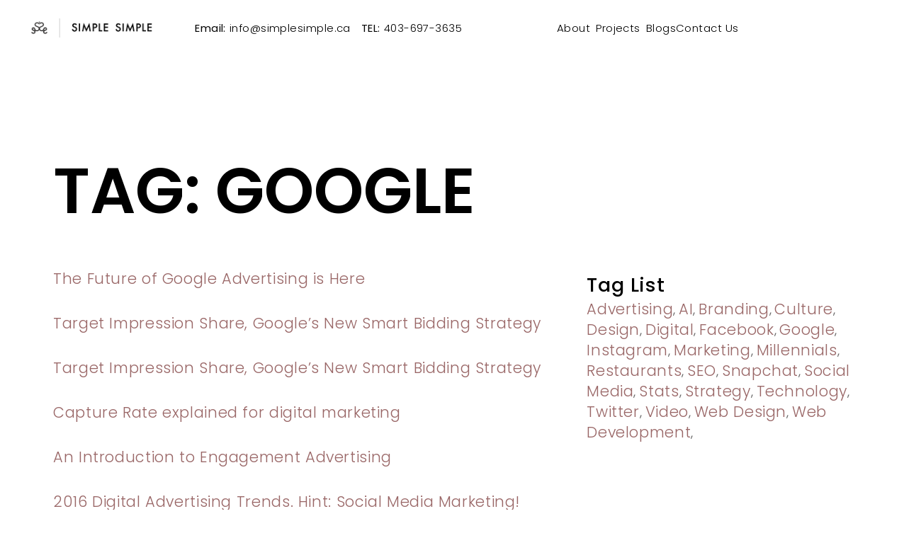

--- FILE ---
content_type: text/html; charset=UTF-8
request_url: https://simplesimple.ca/blog/tag/google/
body_size: 66234
content:
<!doctype html>
<html lang="en-US">
<head><meta charset="UTF-8"><script>if(navigator.userAgent.match(/MSIE|Internet Explorer/i)||navigator.userAgent.match(/Trident\/7\..*?rv:11/i)){var href=document.location.href;if(!href.match(/[?&]nowprocket/)){if(href.indexOf("?")==-1){if(href.indexOf("#")==-1){document.location.href=href+"?nowprocket=1"}else{document.location.href=href.replace("#","?nowprocket=1#")}}else{if(href.indexOf("#")==-1){document.location.href=href+"&nowprocket=1"}else{document.location.href=href.replace("#","&nowprocket=1#")}}}}</script><script>(()=>{class RocketLazyLoadScripts{constructor(){this.v="2.0.4",this.userEvents=["keydown","keyup","mousedown","mouseup","mousemove","mouseover","mouseout","touchmove","touchstart","touchend","touchcancel","wheel","click","dblclick","input"],this.attributeEvents=["onblur","onclick","oncontextmenu","ondblclick","onfocus","onmousedown","onmouseenter","onmouseleave","onmousemove","onmouseout","onmouseover","onmouseup","onmousewheel","onscroll","onsubmit"]}async t(){this.i(),this.o(),/iP(ad|hone)/.test(navigator.userAgent)&&this.h(),this.u(),this.l(this),this.m(),this.k(this),this.p(this),this._(),await Promise.all([this.R(),this.L()]),this.lastBreath=Date.now(),this.S(this),this.P(),this.D(),this.O(),this.M(),await this.C(this.delayedScripts.normal),await this.C(this.delayedScripts.defer),await this.C(this.delayedScripts.async),await this.T(),await this.F(),await this.j(),await this.A(),window.dispatchEvent(new Event("rocket-allScriptsLoaded")),this.everythingLoaded=!0,this.lastTouchEnd&&await new Promise(t=>setTimeout(t,500-Date.now()+this.lastTouchEnd)),this.I(),this.H(),this.U(),this.W()}i(){this.CSPIssue=sessionStorage.getItem("rocketCSPIssue"),document.addEventListener("securitypolicyviolation",t=>{this.CSPIssue||"script-src-elem"!==t.violatedDirective||"data"!==t.blockedURI||(this.CSPIssue=!0,sessionStorage.setItem("rocketCSPIssue",!0))},{isRocket:!0})}o(){window.addEventListener("pageshow",t=>{this.persisted=t.persisted,this.realWindowLoadedFired=!0},{isRocket:!0}),window.addEventListener("pagehide",()=>{this.onFirstUserAction=null},{isRocket:!0})}h(){let t;function e(e){t=e}window.addEventListener("touchstart",e,{isRocket:!0}),window.addEventListener("touchend",function i(o){o.changedTouches[0]&&t.changedTouches[0]&&Math.abs(o.changedTouches[0].pageX-t.changedTouches[0].pageX)<10&&Math.abs(o.changedTouches[0].pageY-t.changedTouches[0].pageY)<10&&o.timeStamp-t.timeStamp<200&&(window.removeEventListener("touchstart",e,{isRocket:!0}),window.removeEventListener("touchend",i,{isRocket:!0}),"INPUT"===o.target.tagName&&"text"===o.target.type||(o.target.dispatchEvent(new TouchEvent("touchend",{target:o.target,bubbles:!0})),o.target.dispatchEvent(new MouseEvent("mouseover",{target:o.target,bubbles:!0})),o.target.dispatchEvent(new PointerEvent("click",{target:o.target,bubbles:!0,cancelable:!0,detail:1,clientX:o.changedTouches[0].clientX,clientY:o.changedTouches[0].clientY})),event.preventDefault()))},{isRocket:!0})}q(t){this.userActionTriggered||("mousemove"!==t.type||this.firstMousemoveIgnored?"keyup"===t.type||"mouseover"===t.type||"mouseout"===t.type||(this.userActionTriggered=!0,this.onFirstUserAction&&this.onFirstUserAction()):this.firstMousemoveIgnored=!0),"click"===t.type&&t.preventDefault(),t.stopPropagation(),t.stopImmediatePropagation(),"touchstart"===this.lastEvent&&"touchend"===t.type&&(this.lastTouchEnd=Date.now()),"click"===t.type&&(this.lastTouchEnd=0),this.lastEvent=t.type,t.composedPath&&t.composedPath()[0].getRootNode()instanceof ShadowRoot&&(t.rocketTarget=t.composedPath()[0]),this.savedUserEvents.push(t)}u(){this.savedUserEvents=[],this.userEventHandler=this.q.bind(this),this.userEvents.forEach(t=>window.addEventListener(t,this.userEventHandler,{passive:!1,isRocket:!0})),document.addEventListener("visibilitychange",this.userEventHandler,{isRocket:!0})}U(){this.userEvents.forEach(t=>window.removeEventListener(t,this.userEventHandler,{passive:!1,isRocket:!0})),document.removeEventListener("visibilitychange",this.userEventHandler,{isRocket:!0}),this.savedUserEvents.forEach(t=>{(t.rocketTarget||t.target).dispatchEvent(new window[t.constructor.name](t.type,t))})}m(){const t="return false",e=Array.from(this.attributeEvents,t=>"data-rocket-"+t),i="["+this.attributeEvents.join("],[")+"]",o="[data-rocket-"+this.attributeEvents.join("],[data-rocket-")+"]",s=(e,i,o)=>{o&&o!==t&&(e.setAttribute("data-rocket-"+i,o),e["rocket"+i]=new Function("event",o),e.setAttribute(i,t))};new MutationObserver(t=>{for(const n of t)"attributes"===n.type&&(n.attributeName.startsWith("data-rocket-")||this.everythingLoaded?n.attributeName.startsWith("data-rocket-")&&this.everythingLoaded&&this.N(n.target,n.attributeName.substring(12)):s(n.target,n.attributeName,n.target.getAttribute(n.attributeName))),"childList"===n.type&&n.addedNodes.forEach(t=>{if(t.nodeType===Node.ELEMENT_NODE)if(this.everythingLoaded)for(const i of[t,...t.querySelectorAll(o)])for(const t of i.getAttributeNames())e.includes(t)&&this.N(i,t.substring(12));else for(const e of[t,...t.querySelectorAll(i)])for(const t of e.getAttributeNames())this.attributeEvents.includes(t)&&s(e,t,e.getAttribute(t))})}).observe(document,{subtree:!0,childList:!0,attributeFilter:[...this.attributeEvents,...e]})}I(){this.attributeEvents.forEach(t=>{document.querySelectorAll("[data-rocket-"+t+"]").forEach(e=>{this.N(e,t)})})}N(t,e){const i=t.getAttribute("data-rocket-"+e);i&&(t.setAttribute(e,i),t.removeAttribute("data-rocket-"+e))}k(t){Object.defineProperty(HTMLElement.prototype,"onclick",{get(){return this.rocketonclick||null},set(e){this.rocketonclick=e,this.setAttribute(t.everythingLoaded?"onclick":"data-rocket-onclick","this.rocketonclick(event)")}})}S(t){function e(e,i){let o=e[i];e[i]=null,Object.defineProperty(e,i,{get:()=>o,set(s){t.everythingLoaded?o=s:e["rocket"+i]=o=s}})}e(document,"onreadystatechange"),e(window,"onload"),e(window,"onpageshow");try{Object.defineProperty(document,"readyState",{get:()=>t.rocketReadyState,set(e){t.rocketReadyState=e},configurable:!0}),document.readyState="loading"}catch(t){console.log("WPRocket DJE readyState conflict, bypassing")}}l(t){this.originalAddEventListener=EventTarget.prototype.addEventListener,this.originalRemoveEventListener=EventTarget.prototype.removeEventListener,this.savedEventListeners=[],EventTarget.prototype.addEventListener=function(e,i,o){o&&o.isRocket||!t.B(e,this)&&!t.userEvents.includes(e)||t.B(e,this)&&!t.userActionTriggered||e.startsWith("rocket-")||t.everythingLoaded?t.originalAddEventListener.call(this,e,i,o):(t.savedEventListeners.push({target:this,remove:!1,type:e,func:i,options:o}),"mouseenter"!==e&&"mouseleave"!==e||t.originalAddEventListener.call(this,e,t.savedUserEvents.push,o))},EventTarget.prototype.removeEventListener=function(e,i,o){o&&o.isRocket||!t.B(e,this)&&!t.userEvents.includes(e)||t.B(e,this)&&!t.userActionTriggered||e.startsWith("rocket-")||t.everythingLoaded?t.originalRemoveEventListener.call(this,e,i,o):t.savedEventListeners.push({target:this,remove:!0,type:e,func:i,options:o})}}J(t,e){this.savedEventListeners=this.savedEventListeners.filter(i=>{let o=i.type,s=i.target||window;return e!==o||t!==s||(this.B(o,s)&&(i.type="rocket-"+o),this.$(i),!1)})}H(){EventTarget.prototype.addEventListener=this.originalAddEventListener,EventTarget.prototype.removeEventListener=this.originalRemoveEventListener,this.savedEventListeners.forEach(t=>this.$(t))}$(t){t.remove?this.originalRemoveEventListener.call(t.target,t.type,t.func,t.options):this.originalAddEventListener.call(t.target,t.type,t.func,t.options)}p(t){let e;function i(e){return t.everythingLoaded?e:e.split(" ").map(t=>"load"===t||t.startsWith("load.")?"rocket-jquery-load":t).join(" ")}function o(o){function s(e){const s=o.fn[e];o.fn[e]=o.fn.init.prototype[e]=function(){return this[0]===window&&t.userActionTriggered&&("string"==typeof arguments[0]||arguments[0]instanceof String?arguments[0]=i(arguments[0]):"object"==typeof arguments[0]&&Object.keys(arguments[0]).forEach(t=>{const e=arguments[0][t];delete arguments[0][t],arguments[0][i(t)]=e})),s.apply(this,arguments),this}}if(o&&o.fn&&!t.allJQueries.includes(o)){const e={DOMContentLoaded:[],"rocket-DOMContentLoaded":[]};for(const t in e)document.addEventListener(t,()=>{e[t].forEach(t=>t())},{isRocket:!0});o.fn.ready=o.fn.init.prototype.ready=function(i){function s(){parseInt(o.fn.jquery)>2?setTimeout(()=>i.bind(document)(o)):i.bind(document)(o)}return"function"==typeof i&&(t.realDomReadyFired?!t.userActionTriggered||t.fauxDomReadyFired?s():e["rocket-DOMContentLoaded"].push(s):e.DOMContentLoaded.push(s)),o([])},s("on"),s("one"),s("off"),t.allJQueries.push(o)}e=o}t.allJQueries=[],o(window.jQuery),Object.defineProperty(window,"jQuery",{get:()=>e,set(t){o(t)}})}P(){const t=new Map;document.write=document.writeln=function(e){const i=document.currentScript,o=document.createRange(),s=i.parentElement;let n=t.get(i);void 0===n&&(n=i.nextSibling,t.set(i,n));const c=document.createDocumentFragment();o.setStart(c,0),c.appendChild(o.createContextualFragment(e)),s.insertBefore(c,n)}}async R(){return new Promise(t=>{this.userActionTriggered?t():this.onFirstUserAction=t})}async L(){return new Promise(t=>{document.addEventListener("DOMContentLoaded",()=>{this.realDomReadyFired=!0,t()},{isRocket:!0})})}async j(){return this.realWindowLoadedFired?Promise.resolve():new Promise(t=>{window.addEventListener("load",t,{isRocket:!0})})}M(){this.pendingScripts=[];this.scriptsMutationObserver=new MutationObserver(t=>{for(const e of t)e.addedNodes.forEach(t=>{"SCRIPT"!==t.tagName||t.noModule||t.isWPRocket||this.pendingScripts.push({script:t,promise:new Promise(e=>{const i=()=>{const i=this.pendingScripts.findIndex(e=>e.script===t);i>=0&&this.pendingScripts.splice(i,1),e()};t.addEventListener("load",i,{isRocket:!0}),t.addEventListener("error",i,{isRocket:!0}),setTimeout(i,1e3)})})})}),this.scriptsMutationObserver.observe(document,{childList:!0,subtree:!0})}async F(){await this.X(),this.pendingScripts.length?(await this.pendingScripts[0].promise,await this.F()):this.scriptsMutationObserver.disconnect()}D(){this.delayedScripts={normal:[],async:[],defer:[]},document.querySelectorAll("script[type$=rocketlazyloadscript]").forEach(t=>{t.hasAttribute("data-rocket-src")?t.hasAttribute("async")&&!1!==t.async?this.delayedScripts.async.push(t):t.hasAttribute("defer")&&!1!==t.defer||"module"===t.getAttribute("data-rocket-type")?this.delayedScripts.defer.push(t):this.delayedScripts.normal.push(t):this.delayedScripts.normal.push(t)})}async _(){await this.L();let t=[];document.querySelectorAll("script[type$=rocketlazyloadscript][data-rocket-src]").forEach(e=>{let i=e.getAttribute("data-rocket-src");if(i&&!i.startsWith("data:")){i.startsWith("//")&&(i=location.protocol+i);try{const o=new URL(i).origin;o!==location.origin&&t.push({src:o,crossOrigin:e.crossOrigin||"module"===e.getAttribute("data-rocket-type")})}catch(t){}}}),t=[...new Map(t.map(t=>[JSON.stringify(t),t])).values()],this.Y(t,"preconnect")}async G(t){if(await this.K(),!0!==t.noModule||!("noModule"in HTMLScriptElement.prototype))return new Promise(e=>{let i;function o(){(i||t).setAttribute("data-rocket-status","executed"),e()}try{if(navigator.userAgent.includes("Firefox/")||""===navigator.vendor||this.CSPIssue)i=document.createElement("script"),[...t.attributes].forEach(t=>{let e=t.nodeName;"type"!==e&&("data-rocket-type"===e&&(e="type"),"data-rocket-src"===e&&(e="src"),i.setAttribute(e,t.nodeValue))}),t.text&&(i.text=t.text),t.nonce&&(i.nonce=t.nonce),i.hasAttribute("src")?(i.addEventListener("load",o,{isRocket:!0}),i.addEventListener("error",()=>{i.setAttribute("data-rocket-status","failed-network"),e()},{isRocket:!0}),setTimeout(()=>{i.isConnected||e()},1)):(i.text=t.text,o()),i.isWPRocket=!0,t.parentNode.replaceChild(i,t);else{const i=t.getAttribute("data-rocket-type"),s=t.getAttribute("data-rocket-src");i?(t.type=i,t.removeAttribute("data-rocket-type")):t.removeAttribute("type"),t.addEventListener("load",o,{isRocket:!0}),t.addEventListener("error",i=>{this.CSPIssue&&i.target.src.startsWith("data:")?(console.log("WPRocket: CSP fallback activated"),t.removeAttribute("src"),this.G(t).then(e)):(t.setAttribute("data-rocket-status","failed-network"),e())},{isRocket:!0}),s?(t.fetchPriority="high",t.removeAttribute("data-rocket-src"),t.src=s):t.src="data:text/javascript;base64,"+window.btoa(unescape(encodeURIComponent(t.text)))}}catch(i){t.setAttribute("data-rocket-status","failed-transform"),e()}});t.setAttribute("data-rocket-status","skipped")}async C(t){const e=t.shift();return e?(e.isConnected&&await this.G(e),this.C(t)):Promise.resolve()}O(){this.Y([...this.delayedScripts.normal,...this.delayedScripts.defer,...this.delayedScripts.async],"preload")}Y(t,e){this.trash=this.trash||[];let i=!0;var o=document.createDocumentFragment();t.forEach(t=>{const s=t.getAttribute&&t.getAttribute("data-rocket-src")||t.src;if(s&&!s.startsWith("data:")){const n=document.createElement("link");n.href=s,n.rel=e,"preconnect"!==e&&(n.as="script",n.fetchPriority=i?"high":"low"),t.getAttribute&&"module"===t.getAttribute("data-rocket-type")&&(n.crossOrigin=!0),t.crossOrigin&&(n.crossOrigin=t.crossOrigin),t.integrity&&(n.integrity=t.integrity),t.nonce&&(n.nonce=t.nonce),o.appendChild(n),this.trash.push(n),i=!1}}),document.head.appendChild(o)}W(){this.trash.forEach(t=>t.remove())}async T(){try{document.readyState="interactive"}catch(t){}this.fauxDomReadyFired=!0;try{await this.K(),this.J(document,"readystatechange"),document.dispatchEvent(new Event("rocket-readystatechange")),await this.K(),document.rocketonreadystatechange&&document.rocketonreadystatechange(),await this.K(),this.J(document,"DOMContentLoaded"),document.dispatchEvent(new Event("rocket-DOMContentLoaded")),await this.K(),this.J(window,"DOMContentLoaded"),window.dispatchEvent(new Event("rocket-DOMContentLoaded"))}catch(t){console.error(t)}}async A(){try{document.readyState="complete"}catch(t){}try{await this.K(),this.J(document,"readystatechange"),document.dispatchEvent(new Event("rocket-readystatechange")),await this.K(),document.rocketonreadystatechange&&document.rocketonreadystatechange(),await this.K(),this.J(window,"load"),window.dispatchEvent(new Event("rocket-load")),await this.K(),window.rocketonload&&window.rocketonload(),await this.K(),this.allJQueries.forEach(t=>t(window).trigger("rocket-jquery-load")),await this.K(),this.J(window,"pageshow");const t=new Event("rocket-pageshow");t.persisted=this.persisted,window.dispatchEvent(t),await this.K(),window.rocketonpageshow&&window.rocketonpageshow({persisted:this.persisted})}catch(t){console.error(t)}}async K(){Date.now()-this.lastBreath>45&&(await this.X(),this.lastBreath=Date.now())}async X(){return document.hidden?new Promise(t=>setTimeout(t)):new Promise(t=>requestAnimationFrame(t))}B(t,e){return e===document&&"readystatechange"===t||(e===document&&"DOMContentLoaded"===t||(e===window&&"DOMContentLoaded"===t||(e===window&&"load"===t||e===window&&"pageshow"===t)))}static run(){(new RocketLazyLoadScripts).t()}}RocketLazyLoadScripts.run()})();</script>
	
	<meta name="viewport" content="width=device-width, initial-scale=1">
	<link rel="profile" href="https://gmpg.org/xfn/11">
	<meta name='robots' content='noindex, follow' />
	<style></style>
	
<!-- Google Tag Manager for WordPress by gtm4wp.com -->
<script data-cfasync="false" data-pagespeed-no-defer>
	var gtm4wp_datalayer_name = "dataLayer";
	var dataLayer = dataLayer || [];
</script>
<!-- End Google Tag Manager for WordPress by gtm4wp.com -->
	<!-- This site is optimized with the Yoast SEO plugin v26.0 - https://yoast.com/wordpress/plugins/seo/ -->
	<title>Google Archives | Simple Simple Advertising</title>
<link crossorigin data-rocket-preconnect href="https://www.googletagmanager.com" rel="preconnect">
<link crossorigin data-rocket-preconnect href="https://fonts.googleapis.com" rel="preconnect">
<link data-rocket-preload as="style" href="https://fonts.googleapis.com/css?family=Poppins%3A100%2C100italic%2C200%2C200italic%2C300%2C300italic%2C400%2C400italic%2C500%2C500italic%2C600%2C600italic%2C700%2C700italic%2C800%2C800italic%2C900%2C900italic&#038;display=swap" rel="preload">
<link href="https://fonts.googleapis.com/css?family=Poppins%3A100%2C100italic%2C200%2C200italic%2C300%2C300italic%2C400%2C400italic%2C500%2C500italic%2C600%2C600italic%2C700%2C700italic%2C800%2C800italic%2C900%2C900italic&#038;display=swap" media="print" onload="this.media=&#039;all&#039;" rel="stylesheet">
<noscript><link rel="stylesheet" href="https://fonts.googleapis.com/css?family=Poppins%3A100%2C100italic%2C200%2C200italic%2C300%2C300italic%2C400%2C400italic%2C500%2C500italic%2C600%2C600italic%2C700%2C700italic%2C800%2C800italic%2C900%2C900italic&#038;display=swap"></noscript>
<link crossorigin data-rocket-preload as="font" href="https://simplesimple.ca/wp-content/plugins/elementor/assets/lib/font-awesome/webfonts/fa-regular-400.woff2" rel="preload">
<link crossorigin data-rocket-preload as="font" href="https://simplesimple.ca/wp-content/plugins/elementor/assets/lib/font-awesome/webfonts/fa-solid-900.woff2" rel="preload">
<link crossorigin data-rocket-preload as="font" href="https://simplesimple.ca/wp-content/plugins/elementor/assets/lib/eicons/fonts/eicons.woff2?5.44.0" rel="preload">
<link crossorigin data-rocket-preload as="font" href="https://fonts.gstatic.com/s/poppins/v24/pxiByp8kv8JHgFVrLDz8Z1xlFQ.woff2" rel="preload">
<link crossorigin data-rocket-preload as="font" href="https://fonts.gstatic.com/s/poppins/v24/pxiEyp8kv8JHgFVrJJfecg.woff2" rel="preload">
<link crossorigin data-rocket-preload as="font" href="https://fonts.gstatic.com/s/poppins/v24/pxiByp8kv8JHgFVrLGT9Z1xlFQ.woff2" rel="preload">
<link crossorigin data-rocket-preload as="font" href="https://fonts.gstatic.com/s/poppins/v24/pxiByp8kv8JHgFVrLEj6Z1xlFQ.woff2" rel="preload">
<style id="wpr-usedcss">img:is([sizes=auto i],[sizes^="auto," i]){contain-intrinsic-size:3000px 1500px}img.emoji{display:inline!important;border:none!important;box-shadow:none!important;height:1em!important;width:1em!important;margin:0 .07em!important;vertical-align:-.1em!important;background:0 0!important;padding:0!important}:root{--wp--preset--aspect-ratio--square:1;--wp--preset--aspect-ratio--4-3:4/3;--wp--preset--aspect-ratio--3-4:3/4;--wp--preset--aspect-ratio--3-2:3/2;--wp--preset--aspect-ratio--2-3:2/3;--wp--preset--aspect-ratio--16-9:16/9;--wp--preset--aspect-ratio--9-16:9/16;--wp--preset--color--black:#000000;--wp--preset--color--cyan-bluish-gray:#abb8c3;--wp--preset--color--white:#ffffff;--wp--preset--color--pale-pink:#f78da7;--wp--preset--color--vivid-red:#cf2e2e;--wp--preset--color--luminous-vivid-orange:#ff6900;--wp--preset--color--luminous-vivid-amber:#fcb900;--wp--preset--color--light-green-cyan:#7bdcb5;--wp--preset--color--vivid-green-cyan:#00d084;--wp--preset--color--pale-cyan-blue:#8ed1fc;--wp--preset--color--vivid-cyan-blue:#0693e3;--wp--preset--color--vivid-purple:#9b51e0;--wp--preset--gradient--vivid-cyan-blue-to-vivid-purple:linear-gradient(135deg,rgba(6, 147, 227, 1) 0%,rgb(155, 81, 224) 100%);--wp--preset--gradient--light-green-cyan-to-vivid-green-cyan:linear-gradient(135deg,rgb(122, 220, 180) 0%,rgb(0, 208, 130) 100%);--wp--preset--gradient--luminous-vivid-amber-to-luminous-vivid-orange:linear-gradient(135deg,rgba(252, 185, 0, 1) 0%,rgba(255, 105, 0, 1) 100%);--wp--preset--gradient--luminous-vivid-orange-to-vivid-red:linear-gradient(135deg,rgba(255, 105, 0, 1) 0%,rgb(207, 46, 46) 100%);--wp--preset--gradient--very-light-gray-to-cyan-bluish-gray:linear-gradient(135deg,rgb(238, 238, 238) 0%,rgb(169, 184, 195) 100%);--wp--preset--gradient--cool-to-warm-spectrum:linear-gradient(135deg,rgb(74, 234, 220) 0%,rgb(151, 120, 209) 20%,rgb(207, 42, 186) 40%,rgb(238, 44, 130) 60%,rgb(251, 105, 98) 80%,rgb(254, 248, 76) 100%);--wp--preset--gradient--blush-light-purple:linear-gradient(135deg,rgb(255, 206, 236) 0%,rgb(152, 150, 240) 100%);--wp--preset--gradient--blush-bordeaux:linear-gradient(135deg,rgb(254, 205, 165) 0%,rgb(254, 45, 45) 50%,rgb(107, 0, 62) 100%);--wp--preset--gradient--luminous-dusk:linear-gradient(135deg,rgb(255, 203, 112) 0%,rgb(199, 81, 192) 50%,rgb(65, 88, 208) 100%);--wp--preset--gradient--pale-ocean:linear-gradient(135deg,rgb(255, 245, 203) 0%,rgb(182, 227, 212) 50%,rgb(51, 167, 181) 100%);--wp--preset--gradient--electric-grass:linear-gradient(135deg,rgb(202, 248, 128) 0%,rgb(113, 206, 126) 100%);--wp--preset--gradient--midnight:linear-gradient(135deg,rgb(2, 3, 129) 0%,rgb(40, 116, 252) 100%);--wp--preset--font-size--small:13px;--wp--preset--font-size--medium:20px;--wp--preset--font-size--large:36px;--wp--preset--font-size--x-large:42px;--wp--preset--spacing--20:0.44rem;--wp--preset--spacing--30:0.67rem;--wp--preset--spacing--40:1rem;--wp--preset--spacing--50:1.5rem;--wp--preset--spacing--60:2.25rem;--wp--preset--spacing--70:3.38rem;--wp--preset--spacing--80:5.06rem;--wp--preset--shadow--natural:6px 6px 9px rgba(0, 0, 0, .2);--wp--preset--shadow--deep:12px 12px 50px rgba(0, 0, 0, .4);--wp--preset--shadow--sharp:6px 6px 0px rgba(0, 0, 0, .2);--wp--preset--shadow--outlined:6px 6px 0px -3px rgba(255, 255, 255, 1),6px 6px rgba(0, 0, 0, 1);--wp--preset--shadow--crisp:6px 6px 0px rgba(0, 0, 0, 1)}:root{--wp--style--global--content-size:800px;--wp--style--global--wide-size:1200px}:where(body){margin:0}:where(.wp-site-blocks)>*{margin-block-start:24px;margin-block-end:0}:where(.wp-site-blocks)>:first-child{margin-block-start:0}:where(.wp-site-blocks)>:last-child{margin-block-end:0}:root{--wp--style--block-gap:24px}:root :where(.is-layout-flow)>:first-child{margin-block-start:0}:root :where(.is-layout-flow)>:last-child{margin-block-end:0}:root :where(.is-layout-flow)>*{margin-block-start:24px;margin-block-end:0}:root :where(.is-layout-constrained)>:first-child{margin-block-start:0}:root :where(.is-layout-constrained)>:last-child{margin-block-end:0}:root :where(.is-layout-constrained)>*{margin-block-start:24px;margin-block-end:0}:root :where(.is-layout-flex){gap:24px}:root :where(.is-layout-grid){gap:24px}body{padding-top:0;padding-right:0;padding-bottom:0;padding-left:0}a:where(:not(.wp-element-button)){text-decoration:underline}:root :where(.wp-element-button,.wp-block-button__link){background-color:#32373c;border-width:0;color:#fff;font-family:inherit;font-size:inherit;line-height:inherit;padding:calc(.667em + 2px) calc(1.333em + 2px);text-decoration:none}:root :where(.wp-block-pullquote){font-size:1.5em;line-height:1.6}.menu-item a img{border:none;box-shadow:none;vertical-align:middle;width:auto;display:inline}.eae-at-animation-text-wrapper{display:inline-block;position:relative;text-align:left}.eae-at-animation-text-wrapper .eae-at-animation-text{display:inline-block;position:absolute;white-space:nowrap;left:0;top:0}[data-elementor-device-mode=mobile] .eae-at-animation-text{white-space:normal}.eae-at-animation-text-wrapper .eae-at-animation-text.is-visible{position:relative}.no-js .eae-at-animation-text-wrapper .eae-at-animation-text{opacity:0}.no-js .eae-at-animation-text-wrapper .eae-at-animation-text.is-visible{opacity:1}.eae-at-animation.type .eae-at-animation-text-wrapper{vertical-align:bottom;overflow:hidden}.eae-at-animation.type .eae-at-animation-text-wrapper::after{content:"";position:absolute;right:0;top:50%;bottom:auto;-webkit-transform:translateY(-50%);-moz-transform:translateY(-50%);-ms-transform:translateY(-50%);-o-transform:translateY(-50%);transform:translateY(-50%);height:90%;width:1px}.eae-at-animation.type .eae-at-animation-text-wrapper.waiting::after{-webkit-animation:1s infinite cd-pulse;-moz-animation:1s infinite cd-pulse;animation:1s infinite cd-pulse}.eae-at-animation.type .eae-at-animation-text-wrapper.selected::after{visibility:hidden}.eae-at-animation.type .eae-at-animation-text{visibility:hidden}.eae-at-animation.type .eae-at-animation-text.is-visible{visibility:visible}.eae-at-animation.type i{position:absolute;visibility:hidden}.eae-at-animation.type i.in{position:relative;visibility:visible}@-webkit-keyframes cd-pulse{0%{-webkit-transform:translateY(-50%) scale(1);opacity:1}40%{-webkit-transform:translateY(-50%) scale(.9);opacity:0}100%{-webkit-transform:translateY(-50%) scale(0);opacity:0}}@-moz-keyframes cd-pulse{0%{-moz-transform:translateY(-50%) scale(1);opacity:1}40%{-moz-transform:translateY(-50%) scale(.9);opacity:0}100%{-moz-transform:translateY(-50%) scale(0);opacity:0}}@keyframes cd-pulse{0%{-webkit-transform:translateY(-50%) scale(1);-moz-transform:translateY(-50%) scale(1);-ms-transform:translateY(-50%) scale(1);-o-transform:translateY(-50%) scale(1);transform:translateY(-50%) scale(1);opacity:1}40%{-webkit-transform:translateY(-50%) scale(.9);-moz-transform:translateY(-50%) scale(.9);-ms-transform:translateY(-50%) scale(.9);-o-transform:translateY(-50%) scale(.9);transform:translateY(-50%) scale(.9);opacity:0}100%{-webkit-transform:translateY(-50%) scale(0);-moz-transform:translateY(-50%) scale(0);-ms-transform:translateY(-50%) scale(0);-o-transform:translateY(-50%) scale(0);transform:translateY(-50%) scale(0);opacity:0}}.eae-img-comp-container{width:100%;position:relative;text-align:center}.eae-img-comp-container img{vertical-align:middle}.eae-img-comp-slider{position:absolute;z-index:9;width:40px;height:40px;background-color:#2196f3;opacity:1;border-radius:50%}.eae-img-comp-slider svg{top:50%;transform:translateY(-50%) translateX(-50%);position:absolute;left:50%;color:#fff}.eae-particle-wrapper{position:absolute;left:0;top:0}body:not(.elementor-editor-active) .eae-particle-wrapper{width:100%;height:100%}body:not(.elementor-editor-active) .eae-particle-wrapper .particles-js-canvas-el{height:100%;position:absolute;z-index:0}.eae-section-bs{position:absolute;width:100%;height:100%;top:0;left:0}.eae-popup.mfp-bg{top:0;left:0;width:100%;height:100%;z-index:1042;overflow:hidden;position:fixed;background:#0b0b0b;opacity:.8}.eae-popup-link{padding:12px 24px;color:#fff;display:inline-flex;line-height:1}.eae-popup-link svg{fill:#fff}.eae-popup-link:hover{color:#fff}.eae-popup.mfp-wrap{top:0;left:0;width:100%;height:100%;z-index:1043;position:fixed;outline:0!important;overflow:hidden}.eae-popup .mfp-container{text-align:center;position:absolute;width:100%;height:100%;left:0;top:0;padding:0 8px;box-sizing:border-box}.eae-popup .mfp-container:before{content:"";display:inline-block;height:100%;vertical-align:middle}.eae-popup .mfp-align-top .mfp-container:before{display:none}.eae-popup .mfp-ajax-cur{cursor:progress}.eae-popup .mfp-zoom-out-cur{cursor:-moz-zoom-out;cursor:-webkit-zoom-out;cursor:zoom-out}.eae-popup .eae-close,.eae-popup .mfp-arrow,.eae-popup .mfp-counter{-webkit-user-select:none;-moz-user-select:none;user-select:none}.mfp-loading.mfp-figure{display:none}button.eae-close,button.mfp-arrow{overflow:visible;cursor:pointer;background:0 0;border:0;-webkit-appearance:none;display:block;outline:0;padding:0;z-index:1046;box-shadow:none;touch-action:manipulation}button::-moz-focus-inner{padding:0;border:0}.eae-popup .eae-close{width:28px;height:28px;line-height:1em;position:absolute;right:10px;top:10px;text-decoration:none;text-align:center;opacity:1;color:#fff;font-size:28px;z-index:1500}.eae-close:focus,.eae-close:hover{opacity:1;cursor:pointer}.eae-close:before{top:50%;left:50%;position:absolute;transform:translate(-50%,-50%)}.eae-popup.eae-close-btn-in .eae-close{color:#fff}.mfp-counter{position:absolute;top:0;right:0;color:#ccc;font-size:12px;line-height:18px;white-space:nowrap}.mfp-arrow{position:absolute;opacity:.65;margin:0;top:50%;margin-top:-55px;padding:0;width:90px;height:110px;-webkit-tap-highlight-color:transparent}.mfp-arrow:active{margin-top:-54px}.mfp-arrow:focus,.mfp-arrow:hover{opacity:1}.mfp-arrow:after,.mfp-arrow:before{content:"";display:block;width:0;height:0;position:absolute;left:0;top:0;margin-top:35px;margin-left:35px;border:inset transparent}.mfp-arrow:after{border-top-width:13px;border-bottom-width:13px;top:8px}.mfp-arrow:before{border-top-width:21px;border-bottom-width:21px;opacity:.7}.mfp-iframe-scaler{width:100%;height:0;overflow:hidden;padding-top:56.25%}.mfp-iframe-scaler iframe{position:absolute;display:block;top:0;left:0;width:100%;height:100%;box-shadow:0 0 8px rgba(0,0,0,.6);background:#000}img.mfp-img{width:auto;max-width:100%;height:auto;display:block;line-height:0;box-sizing:border-box;padding:40px 0;margin:0 auto}.eae-popup .mfp-figure{line-height:0}.eae-popup .mfp-figure:after{content:"";position:absolute;left:0;top:40px;bottom:40px;display:block;right:0;width:auto;height:auto;z-index:-1;box-shadow:0 0 8px rgba(0,0,0,.6);background:#444}.eae-popup .mfp-figure figure{margin:0}.eae-popup .mfp-bottom-bar{margin-top:-36px;position:absolute;top:100%;left:0;width:100%;cursor:auto}.eae-popup .mfp-title{text-align:left;line-height:1;word-wrap:break-word;color:#fff;background-color:#4054b2;padding:20px}.elementor-element.eae-animated-gradient-yes,.elementor-element.eae-animated-gradient-yes .animated-gradient{background-size:400% 400%!important;-webkit-animation:15s ease-in-out infinite AnimateGradient;-moz-animation:15s ease-in-out infinite AnimateGradient;animation:15s ease-in-out infinite AnimateGradient}.animated-gradient{position:absolute;top:0;left:0;height:100%;width:100%}@-webkit-keyframes AnimateGradient{0%{background-position:0 50%}50%{background-position:100% 50%}100%{background-position:0 50%}}@-moz-keyframes AnimateGradient{0%{background-position:0 50%}50%{background-position:100% 50%}100%{background-position:0 50%}}@keyframes AnimateGradient{0%{background-position:0 50%}50%{background-position:100% 50%}100%{background-position:0 50%}}.eae-swiper-outer-wrapper{overflow:hidden}.eae-swiper-outer-wrapper .swiper-slide{height:auto;overflow:inherit}.eae-grid{display:flex;flex-wrap:wrap;flex-direction:row}.eae-swiper-outer-wrapper .swiper-button-prev{-webkit-mask:url(https://simplesimple.ca/wp-content/plugins/addon-elements-for-elementor-page-builder/assets/css/arrow-left.svg) no-repeat 100% 100%;mask:url(https://simplesimple.ca/wp-content/plugins/addon-elements-for-elementor-page-builder/assets/css/arrow-left.svg) no-repeat 100% 100%;-webkit-mask-size:cover;mask-size:cover;background-image:none;background-color:#007aff;transform:translateY(-50%);margin-top:0}.eae-swiper-outer-wrapper .swiper-button-next{-webkit-mask:url(https://simplesimple.ca/wp-content/plugins/addon-elements-for-elementor-page-builder/assets/css/arrow-right.svg) no-repeat 100% 100%;mask:url(https://simplesimple.ca/wp-content/plugins/addon-elements-for-elementor-page-builder/assets/css/arrow-right.svg) no-repeat 100% 100%;-webkit-mask-size:cover;mask-size:cover;background-image:none;background-color:#007aff;transform:translateY(-50%);margin-top:0}.eae-swiper-outer-wrapper .swiper-button-next,.eae-swiper-outer-wrapper .swiper-button-prev{-webkit-mask:none;mask:none;-webkit-mask-size:unset;mask-size:unset;background-image:none;background-color:unset;width:auto;height:auto;transform:translateY(-50%);margin-top:0}.eae-swiper-outer-wrapper .swiper-button-next svg,.eae-swiper-outer-wrapper .swiper-button-prev svg{height:auto}.swiper-container .swiper-button-next i,.swiper-container .swiper-button-prev i{width:1em;height:1em;text-align:center;position:relative}@media all and (max-width:900px){.mfp-arrow{-webkit-transform:scale(.75);transform:scale(.75)}.mfp-container{padding-left:6px;padding-right:6px}}.eae-info-circle{position:relative;width:90%;margin:0 auto;border-radius:50%;display:block}.eae-info-circle:before{content:"";display:block;position:absolute;top:4%;left:4%;width:92%;height:92%;border-radius:50%;z-index:1;-webkit-box-sizing:border-box;-moz-box-sizing:border-box;box-sizing:border-box;pointer-events:none}.eae-info-circle:after{content:"";display:block;padding-top:100%}.eae-info-circle .eae-ic-icon-wrap{position:absolute;display:inline-block;top:50%;left:50%;z-index:2;line-height:1em;vertical-align:middle;overflow:hidden;max-width:100%}.eae-info-circle .eae-info-circle-item{top:0;left:0;width:100%;height:100%;display:block}.eae-info-circle .eae-info-circle-item.eae-active .eae-info-circle-item__content-wrap{visibility:visible;opacity:1;display:flex}.eae-info-circle .eae-info-circle-item__content-wrap{visibility:visible;display:none;height:91%;width:91%;opacity:0;top:50%;transform:translateY(-50%) translateX(-50%);position:absolute;left:50%;border-radius:50%;overflow:hidden;-webkit-box-sizing:border-box;-moz-box-sizing:border-box;box-sizing:border-box}.eae-info-circle .eae-info-circle-item__content-wrap:before{content:"";display:inline-block;height:100%;vertical-align:middle}@media screen and (max-width:767px){.eae-info-circle.eae-info-circle .eae-info-circle-item__content-wrap:before{display:none}.eae-info-circle:after,.eae-info-circle:before{display:none}.eae-info-circle{width:100%!important}.eae-info-circle .eae-ic-icon-wrap{display:block;text-align:center;position:relative!important;left:unset!important;margin-left:0!important;margin-top:0!important;margin-bottom:10px}.eae-info-circle-item{position:relative!important;border-radius:0!important;padding:0;margin:10px 0}.eae-info-circle .eae-info-circle-item__content-wrap{visibility:visible;opacity:1!important;display:flex!important;border-radius:0!important;border:none!important;margin:0!important;padding-right:0!important;padding-left:0!important;padding-bottom:0!important;width:100%;height:auto;line-height:1.5em;position:relative;top:unset;left:unset;transform:unset}}.eae-timeline{position:relative;display:inline-block;width:100%}.eae-timline-progress-bar{width:4px;background-color:#f45b69;top:0;bottom:50px;position:absolute;transform:translateX(-50%);overflow:hidden}.eae-timeline-item{position:relative;display:flex;flex-direction:row;padding-bottom:50px}.eae-timeline-item:last-child{padding-bottom:0!important}.eae-tl-icon-wrapper{height:auto;width:auto;flex-grow:0;flex-shrink:0;order:1;margin-left:0;margin-right:0;min-width:10px;min-height:10px;border-radius:999px;position:relative;display:-ms-flexbox;display:flex;-ms-flex-align:center;align-items:center;-ms-flex-pack:center;justify-content:center}.eae-pb-inner-line{width:100%;background-color:#3d5ac3}.eae-egt-message{display:none}.eae-pb-bar,.eae-pb-bar-inner,.eae-pb-bar-skill,.eae-pb-bar-value{box-sizing:border-box}.eae-pb-bar{position:relative;height:100%;width:100%;overflow:hidden}.eae-pb-bar--no-overflow{overflow:visible}.eae-pb-bar-inner{position:absolute;top:0;left:0;height:100%;-webkit-transform:scaleX(0);transform:scaleX(0);-webkit-transform-origin:left center;transform-origin:left center}body.rtl .eae-pb-bar .eae-pb-bar-inner{position:absolute;top:0;right:0!important;height:100%;-webkit-transform:scaleX(0);transform:scaleX(0);-webkit-transform-origin:right center;transform-origin:right center}.eae-pb-bar-inner.js-animated{transition-property:all;transition-duration:1.5s;transition-timing-function:cubic-bezier(0.1,1.14,0.31,1.06);transition-delay:1.5s;-webkit-transform:scaleX(1);transform:scaleX(1)}body.rtl .eae-pb-bar .eae-pb-bar-inner.js-animated{transition-property:all;transition-duration:1.5s;transition-timing-function:cubic-bezier(0.1,1.14,0.31,1.06);transition-delay:1.5s;-webkit-transform:scaleX(1);transform:scaleX(1)}.eae-pb-bar-skill,.eae-pb-bar-value{font-size:14px;letter-spacing:1px}body:not(.rtl) .eae-pb-bar-value--aligned-value{-webkit-transform:translateX(-50%);transform:translateX(-50%)}body.rtl .eae-pb-bar-value--aligned-value{-webkit-transform:translateX(50%);transform:translateX(50%)}.eae-pb-bar-inner:after{border-top-color:#f40076}.eae-markers .marker{display:none}.eae-markers p{margin-bottom:0}.eae-fg-wrapper{display:flex;flex-direction:column;overflow:hidden}.eae-gallery-filter{display:flex;flex-direction:row;justify-content:center;flex-wrap:wrap}.eae-fg-image{display:flex;flex-wrap:wrap;flex-direction:row}.eae-fg-wrapper .eae-gallery-item-inner img{width:100%;height:auto;display:block!important;transition:all .5s ease;-webkit-transition:.5s}.eae-gallery-item{height:auto}.eae-gallery-filter a{color:#fff;text-decoration:none}.eae-gallery-filter a.current{font-weight:700}.eae-gallery-item-inner{position:relative;overflow:hidden}.eae-grid-overlay{position:absolute;top:0;left:0;display:none;z-index:99;background:rgba(0,0,0,.5);height:100%;width:100%}.eae-hover-direction-effect .eae-grid-overlay{position:absolute;z-index:99;background:rgba(0,0,0,.5);height:100%;width:100%}.eae-img-comp-slider svg{width:22px;height:auto}.eae-popup-link svg{display:inline-block;width:1em}.eae-popup svg:focus,.eae-popup svg:hover{opacity:1;cursor:pointer}.eae-popup svg.eae-close{width:28px;height:28px;line-height:1em;text-decoration:none;text-align:center;opacity:1;background-color:#fff}.ae-link-yes{cursor:pointer}.eae-content-switcher-wrapper{display:block;text-align:center}.eae-cs-content-section{display:none}.eae-cs-content-section.active{display:block}.eae-content-switch-label.active{color:#61ce70}.eae-swiper-outer-wrapper{position:relative}.eae-swiper-container{position:relative}.eae-thumb-container{position:absolute}.eae-swiper-outer-wrapper .eae-swiper-slide{height:400px;background-size:cover;background-repeat:no-repeat;background-position:right}.eae-swiper-button-prev{left:10px}.eae-swiper-button-next{right:10px}.swiper-pagination-bullet{margin-bottom:5px!important}.eae-swiper-outer-wrapper .eae-gallery-thumbs{box-sizing:border-box;text-align:center}.eae-chart-outer-container{position:relative}.eae-table{width:100%;height:auto;margin:0;padding:0;border:none;border-collapse:collapse}.eae-table tr{border-style:none}.eae-table .eae-table-search-hide{display:none}::placeholder{opacity:.5}.eae-content-ticker-wrapper{display:flex;flex-direction:row;align-items:center;overflow:hidden;position:relative;background-color:#f5f5f5}.eae-content-ticker-wrapper .eae-content-ticker-content-wrapper{display:flex;overflow:hidden;align-self:stretch;width:96%;padding-left:20px}.eae-navigation-icon-wrapper{position:absolute;right:0;top:50%;transform:translateY(-50%);z-index:3;display:flex;gap:30px}.eae-navigation-icon-wrapper>div{background:unset}.eae-navigation-icon-wrapper svg{width:1em;height:1em;position:relative;display:block}.eae-navigation-icon-wrapper i{display:flex;justify-content:center;align-items:center;height:1em;width:1em}.eae-navigation-icon-wrapper .swiper-button-next,.eae-navigation-icon-wrapper .swiper-button-prev{position:relative}.eae-navigation-icon-wrapper .swiper-button-next,.eae-navigation-icon-wrapper .swiper-button-prev{-webkit-mask:none;mask:none;-webkit-mask-size:unset;mask-size:unset;background-image:none;background-color:unset;width:auto;height:auto;font-size:24px;margin-top:0}.eae-content-ticker-content-wrapper .swiper-button-prev:after{display:none}.eae-content-ticker-content-wrapper .swiper-button-next:after{display:none}@media (max-width:767px){.eae-navigation-icon-wrapper{top:25%}.eae-content-ticker-content-wrapper.swiper{position:unset}}.eae-swiper-container,.eae-thumb-container.swiper-container{overflow:hidden;margin-left:auto;margin-right:auto;position:relative;z-index:1}.eae-img-acc-wrapper{--eae-panel-width:15%;--eae-panels:2}.eae-img-acc-wrapper{display:flex;flex-direction:row;position:relative;background-color:rgba(34,35,37,.6);justify-content:space-between;overflow:hidden}.eae-img-panel{border-right:1px solid rgba(255,255,255,.3);flex-direction:row;align-items:stretch;overflow:hidden;display:flex;transition:all .7s ease-in-out;width:var(--eae-panel-width)}.eae-img-panel.active{width:calc(100% - (var(--eae-panels) * var(--eae-panel-width)))}.eae-img-panel.active img{opacity:1;transform:scale(1.2);transition:opacity .5s,transform 1.5s}.enable-stacked.eae-img-acc-wrapper{flex-direction:column}.enable-stacked .eae-img-panel{width:100%!important}.enable-stacked.eae-img-acc-wrapper:not(.eae-ia-skin-panel) .eae-img-panel{position:relative}.enable-stacked.eae-img-acc-wrapper:not(.eae-ia-skin-panel) .eae-img-panel img{opacity:1}.eae-gbl-icon{display:inline-block;line-height:1;transition:all .3s;color:#69727d;font-size:50px;text-align:center}.eae-gbl-icon i,.eae-gbl-icon svg{width:1em!important;height:1em!important;position:relative;display:block}.eae-gbl-icon img{display:block}.eae-gbl-icon i::before,.eae-gbl-icon svg::before{position:absolute;left:50%;transform:translateX(-50%)}.eae-list-wrapper{display:flex;flex-direction:column;padding:5px;margin:0;list-style:lower-alpha;margin:20px auto}.eae-list-item{color:#101010;display:flex;column-gap:10px;width:100%;position:relative;padding:5px;transition:all .5s}.eae-lottie-animation svg{transition:all .5s}.eae-video-outer-wrapper{position:relative;height:auto;overflow:hidden;max-width:100%;background:#000;cursor:pointer;-webkit-transition:.2s;transition:.2s all}.eae-video-play img{bottom:0;display:block;left:0;margin:auto;max-width:100%;width:100%;position:absolute;right:0;top:0;border:none;height:auto;cursor:pointer;-webkit-transition:.2s;transition:.2s all}.eae-video-play iframe,.eae-video-play video{position:absolute;width:100%;height:100%;top:0;left:0}.eae-hosted-video{z-index:3}.eae-video-outer-wrapper.eae-sticky-apply{overflow:unset;background:0 0}.eae-video-outer-wrapper iframe body{margin:0}.eae-video-outer-wrapper:not(.eae-sticky-apply) .eae-video-display-details{display:block;position:absolute;bottom:0;width:100%;padding:5px;color:#000;background:#fff;text-align:center;z-index:9999;margin-top:-1px;transform:translateY(100%);transition:all .3s ease-in-out}.eae-video-outer-wrapper .eae-video-sticky-close{display:none}.eae-video-outer-wrapper.eae-sticky-apply .eae-video-sticky-close{display:block;position:absolute;padding:7px;color:#000;background:#fff;-webkit-border-radius:100%;border-radius:100%;cursor:pointer;z-index:99999;height:16px;width:16px;line-height:14px;-webkit-box-sizing:content-box;-moz-box-sizing:content-box;box-sizing:content-box;top:-14px;right:-14px;text-align:center}.eae-business-weekdays-wrapper{display:flex;justify-content:space-between;z-index:1;padding:10px}.eae-indicator-time{font-size:14px;color:#fff}.wts-eae-business-days{display:flex;flex-direction:column;background-color:#5d54540F}.bultr-labelss{font-size:14px;color:#fff}.eae-bh-bi-open-wmsg{font-size:14px;color:#fff}.eae-bh-bi-close-wmsg{font-size:14px;color:#fff}.bultr-bh-label-wrap{display:flex;align-items:baseline;gap:10px}.wta-eae-business-heading-wrapper::before{content:' ';position:absolute;width:100%;height:100%}.wta-eae-business-heading-wrapper{display:flex;flex-direction:column}.eae-tm-swiper-container{width:100%}.wta-eae-floating-image-wrapper{position:relative;height:100%}.wts-eae-image:first-child{top:20%;left:30%}.wts-eae-image:nth-child(2){top:40%;left:80%}.wts-eae-image:nth-child(3){top:80%;left:20%}.wts-eae-image{display:flex;position:absolute;overflow:hidden;flex-direction:column}.wts-eae-image:has(i){overflow:unset}.wts-eae-image.image{height:auto;width:200px}.wts-eae-image.icon i{width:1em;height:1em;text-align:center}.wts-eae-image.icon svg{width:1em;height:1em;display:block;position:relative}.wts-eae-image.text{line-height:1;font-size:18px;color:#000}.wts-eae-image.icon a{line-height:initial;color:#000}.wts-eae-image.text a{line-height:initial;color:#000}.eae-price-table{display:flex;justify-content:center;flex-direction:column}.eae-price-table-wrapper{border:1px solid #ddd;border-radius:5px;display:flex;flex-direction:column;position:relative;width:100%;transition:.3s ease-in-out}.enable-stacked .eae-apt-tab-content-section{flex-direction:column}.enable-stacked .eae-price-table-wrapper{width:100%!important}.eae-apt-features-list-item{transition:.3s ease-in-out}.eae-apt-features-list-item{position:relative;align-items:center;justify-content:center;display:flex;width:100%}.eae-apt-features-container{display:flex;flex-direction:column}.eae-apt-tab-content-section.active{display:flex}.eae-apt-content-switch-button{display:flex;align-items:center;gap:5px;padding:5px 20px;border-radius:20px}.eae-apt-switch-label{position:relative;display:inline-block;width:60px;height:34px}.eae-apt-switch-label input{opacity:0;width:0;height:0}.eae-apt-switch-label{width:70px}.wts-eae-image-scroll{width:auto;overflow:hidden;position:relative}.image-scroll-wrapper{transition:all 5s}.image-scroll-wrapper img{transition:all 3s ease-in-out}.image-scroll-wrapper.horizontal img{height:100%;width:auto;max-width:none}.eae-container-scroll{overflow:auto}.image-scroll-wrapper.vertical img{width:100%}.eae-image-scroll-ver{position:relative}.image-scroll-wrapper.horizontal{height:100%}.eae-vg-wrapper{display:flex;flex-direction:column}.eae-vg-video-container{display:flex;flex-direction:row}.eae-vg-element iframe{height:100%;width:100%}.eae-vg-element{position:relative;display:flex;justify-content:center;align-items:center;overflow:hidden;height:100%;width:100%}.eae-vg-element-wrapper{display:flex;flex-direction:column;overflow:hidden;align-items:center;transition:.3s ease-in-out}.eae-vg-filter-button-container{display:flex;flex-direction:row;padding:20px;align-items:center}.eae-filter-button{text-decoration:none;padding:10px 15px}.eae-vg-filters-item .eae-filter-button{width:100%}.eae-vg-filter-hidden{visibility:hidden;display:none}.eae-vg-active{visibility:visible;display:flex}.eae-vg-video-iframe html body{display:flex;align-items:center}.eae-vg-element img{height:100%;object-fit:cover;object-position:center}.eae-vg-wrapper.eae-swiper-outer-wrapper .eae-swiper-slide{height:100%}.eae-vg-active-button{background-color:red;color:#fff}.eae-vg-filter-tab{display:flex}.eae-vg-filter-dropdown{padding-top:10px;padding-right:20px;padding-bottom:10px;padding-left:20px;background-color:#f5f5f5;color:#424242;position:relative}.eae-vg-filters-item{text-align:center;display:flex;width:100%}.eae-vg-collaps-item-list{display:none;opacity:0;width:auto;position:absolute;top:105%;left:0;margin-top:5px;border-radius:4px;padding:0;margin:2px 0 0;box-shadow:0 0 6px 0 rgba(0,0,0,.1);list-style-type:none;z-index:9;overflow:auto;max-height:300px;transition:.5s ease-in-out}.eae-vg-filter-dropdown.eae-vg-visible .eae-vg-collaps-item-list{display:flex;width:100%;flex-direction:column;opacity:1}.disable-vg-dropdown-layout{display:none}.eae-vg-dropdown-tab.enable-vg-dropdown-layout{display:flex}.swiper-container:not(.swiper-container-initialized) .swiper-wrapper,.swiper:not(.swiper-initialized) .eae-vg-video-container.swiper-wrapper{overflow:visible}.eae-vg-dropdown-tab{display:none}.eae-swiper-container{padding:10px 0}.transit-in{animation:.5s zoomIn}@keyframes zoomIn{0%{opacity:0;transform:scale(0)}100%{opacity:1;transform:scale(1)}}@keyframes zoomOut{0%{opacity:1;transform:scale(1)}100%{opacity:0;transform:scale(0)}}.transit-out{animation:.5s zoomOut}.eae-vg-element img{width:100%}.eae-vg-wrapper.eae-swiper-outer-wrapper{padding:10px 0}.eae-vg-image-overlay::before{content:'';z-index:1;height:100%;width:100%;position:absolute;top:0;left:0}.eae-vg-video-container .swiper-button-next::after,.eae-vg-video-container .swiper-button-prev::after{display:none}.eae-vg-wrapper .swiper-button-next::after,.eae-vg-wrapper .swiper-button-prev::after{display:none}.eae-swiper-button-next.swiper-button-next::after,.eae-swiper-button-prev.swiper-button-prev::after{display:none}.eae-ig-wrapper{display:grid;row-gap:10px;column-gap:10px;grid-auto-flow:dense}.eae-ig-item-wrapper{text-align:center;display:flex;flex-direction:column;width:100%;transition:.2s ease-in;overflow:hidden;justify-content:center}.eae-ig-link{display:flex;align-items:center;column-gap:10px;max-width:fit-content;padding:6px 15px;color:#fff;align-self:center;cursor:pointer}.eae-ig-lottie{display:inline-block;line-height:1;text-align:center}.eae-ig-lottie{font-size:60px}.eae-ig-link{padding:6px 15px;color:#fff}.eae-ig-close-button{position:absolute;font-size:20px;transition:.4s ease-in-out;top:10px;right:10px;cursor:pointer}.eae-ig-item-wrapper:not(.click-on-button){cursor:pointer}.eae-ig-close-button svg{width:1em;height:1em}.eae-cp-text-contain{position:absolute;display:flex;justify-content:center;flex-direction:column;align-items:center;border-radius:50%;overflow:hidden}.eae-cp-canvas-wrapper{overflow:hidden}.eae-cp-procent{font-size:30px;line-height:1}.eae-cp-canvas{width:100%}.eae-cp-wrapper{display:flex;flex-direction:column}.eae-image-stack{display:inline-flex;transition-duration:2s;box-sizing:border-box}.eae-image-stack .eae-lottie-animation.eae-lottie{height:65px;width:auto}.eae-device-wrapper{text-align:center;margin:0 auto;display:inline-block;width:100%}.eae-wrapper{position:relative;display:inline-block;height:0;max-width:100%;width:100%;padding-bottom:201.22022%}.eae-device-wrapper .device-content{top:10.7%;position:absolute;left:50%;transition:.3s cubic-bezier(.42,0,.2,1);overflow:hidden;width:88.80866%;transform:translateX(-50%)}.device-img-content{top:0;bottom:0;left:0;right:0;position:absolute}.eae-video-outer-wrapper{height:100%}.eae-device-wrapper .eae-video-outer-wrapper{position:relative;height:auto;overflow:hidden;max-width:100%;background:#000;cursor:pointer;-webkit-transition:.2s;transition:.2s all;height:100%}.eae-device-wrapper .eae-video-play img{bottom:0;display:block;left:0;margin:auto;max-width:100%;width:100%;position:absolute;right:0;top:0;border:none;height:auto;cursor:pointer;-webkit-transition:.2s;transition:.2s all}.eae-device-wrapper .eae-video-play iframe,.eae-video-play video{position:absolute;width:100%;height:100%;top:0;left:0}.eae-device-wrapper .device-text{position:absolute;z-index:999;top:50%;pointer-events:none;color:#fff;right:50%;transform:translate(50%,-50%);display:flex;align-items:center;flex-direction:column-reverse}.eae-device-video-outer-wrapper{position:relative;height:auto;overflow:hidden;max-width:100%;background:#000;cursor:pointer;z-index:1;-webkit-transition:.2s;transition:.2s all;height:100%;width:100%}.eae-device-video-play img{bottom:0;display:block;left:0;margin:auto;max-width:100%;width:100%;position:absolute;right:0;top:0;border:none;height:100%;cursor:pointer;-webkit-transition:.2s;transition:.2s all;object-fit:cover}.eae-device-wrapper .eae-wrapper.landscape{transform:rotate(90deg)}.device-img-content.swiper-slide{position:absolute}.device-content.eae-container-scroll .device-img-content.vertical{overflow-y:scroll}.device-content.eae-container-scroll .device-img-content.horizontal{overflow-x:scroll}.eae-wrapper.landscape+.orientation{position:absolute;bottom:25%;left:50%;transform:translateY(calc(100% + 24px)) translateX(-50%)}.eae-device-video-play iframe,.eae-video-play video{margin:0;height:auto;position:absolute;left:50%;border:none;top:50%;transform:translate(-50%,-50%)}.eae-device-video-play .landscape .eae-video-iframe{height:100%}.eae-device-wrapper .orientation{cursor:pointer}.eae-ih-wrapper{position:relative;overflow:hidden}.eae-ih-wrapper img{width:100%;height:auto}.eae-ih-marker{display:flex;align-items:center;position:absolute;cursor:pointer;text-align:center;column-gap:5px}.eae-ih-tooltip{display:none;position:absolute;top:0;left:0;overflow:hidden}.eae-ih-add-tooltip{pointer-events:all!important}.eae-ih-tooltip-close-icon svg,.eae-ih-tooltip-next svg,.eae-ih-tooltip-prev svg{height:1em;width:1em}.eae-ih-tooltip-close-icon{position:absolute;top:6px;right:12px;font-size:17px;color:#fff}.eae-ih-tooltip-next{display:flex;align-items:center;gap:5px}.eae-ih-tooltip-prev{display:flex;align-items:center;gap:5px}.eae-toc-wrapper{overflow:hidden;background-color:#fff}.eae-toc-heading-container{display:flex;align-items:center;padding:16px;width:100%}.eae-toc-wrapper:not(.eae-toc-sticky){max-width:100%}.eae-toc-heading-container .eae-toc-heading{margin-top:0;margin-bottom:0;width:100%;font-size:18px}.eae-toc-headings-wrapper{width:100%;border:2px solid #000;padding:20px;overflow:auto}.eae-toc-headings-wrapper ul{list-style-type:none}.eae-toc-heading-anchor-wrapper{display:flex;gap:5px;align-items:center}.eae-toc-headings-wrapper ul li i{font-size:10px}.eae-toc-hide{display:none}.eae-toc-sticky{position:fixed}.eae-toc-wrapper{width:400px}.elementor-widget.eae-toc-fix{position:absolute;bottom:0}.eae-toc-wrapper{width:100%}.eae-toc-wrapper.eae-toc-sticky{width:400px}.eae-toc-heading-anchor-wrapper .eae-toc-heading-anchor{width:100%;color:#7a7a7a}.eae-toc-headings-wrapper ul{padding-left:0;margin:unset;display:flex;flex-direction:column;row-gap:5px}.eae-toc-headings-wrapper li ul{margin-left:16px;display:flex;flex-direction:column;row-gap:5px}.eae-toc-headings-wrapper ul li{display:flex;flex-direction:column}.eae-toc-scroll{scroll-behavior:smooth}.eae-cc-button,.eae-coupon-popup-link{font-family:var( --e-global-typography-accent-font-family ),Sans-serif;font-weight:var(--e-global-typography-accent-font-weight)}.eae-cc-button,.eae-coupon-popup-link{background-color:var(--e-global-color-accent)}.eae-cc-button:hover,.eae-coupon-popup-link:hover{color:#fff}.wts-eae-coupon-code-wrapper{display:flex;flex-direction:column;align-items:center;gap:10px;width:100%;overflow:hidden}.eae-code{padding:10px 20px}.eae-cc-button{color:#fff;min-width:150px;text-align:center;padding:10px 20px;cursor:pointer;display:flex;flex-direction:row;justify-content:center;align-items:center}.eae-code{width:fit-content;padding:12px 20px;box-sizing:border-box;border:2px solid #ccc;background-color:#f8f8f8;font-size:16px;resize:none}.eae-code.disable{display:none}.eae-wp-modal-box .eae-close{position:absolute;top:2%;right:2%;font-size:25px;color:#000}.eae-coupon-popup.eae-close-btn-in .eae-close{color:#000}.eae-wp-modal-box button.eae-close:hover{color:#000;background-color:unset}.eae-coupon-popup .mfp-container{text-align:center;position:absolute;width:100%;height:100%;left:0;top:0;padding:0 8px;box-sizing:border-box}.eae-coupon-popup .mfp-container:before{content:"";display:inline-block;height:100%;vertical-align:middle}.eae-coupon-popup.mfp-ready{top:0;left:0;width:100%;height:100%;z-index:1042;overflow:hidden;position:fixed;background:#0b0b0b;opacity:1;background-color:rgba(0,0,0,.75)}.eae-coupon-popup-link{color:#fff;min-width:150px;text-align:center;justify-content:center;padding:10px 20px;display:flex;align-items:center;gap:10px}.eae-slide-fr{background-color:#c2cbd2;height:100%;width:100%;position:absolute;top:0;z-index:10}.wts-eae-coupon-code-wrapper a:hover{color:#fff}[data-elementor-device-mode=mobile] .eae-cc-button,[data-elementor-device-mode=mobile] .eae-code{min-width:100px}.eae-coupon-popup svg.eae-close{width:28px;height:28px;line-height:1em;text-decoration:none;text-align:center;opacity:1;background-color:#000;mask-size:contain;mask-repeat:no-repeat;mask-position:center center;-webkit-mask-size:contain;-webkit-mask-repeat:no-repeat;-webkit-mask-position:center center}.eae-slide-fr::after{content:'';position:absolute;height:100%;width:100%;top:0;left:0;z-index:1}.eae-woo-products img{width:100%;object-fit:cover}.eae-wp-modal-box.mfp-wrap{top:0;left:0;width:100%;height:100%;z-index:1043;position:fixed;outline:0!important;backface-visibility:hidden;-webkit-backface-visibility:hidden}.eae-wp-modal-box .mfp-container{text-align:center;position:absolute;width:100%;height:100%;left:0;top:0;padding:0 8px;box-sizing:border-box}.mfp-bg.eae-wp-modal-box{top:0;left:0;width:100%;height:100%;z-index:1042;overflow:hidden;position:fixed;background:#0b0b0b;opacity:.8}.eae-wp-slider{box-sizing:content-box;display:grid;grid-auto-flow:column;height:100%;max-height:inherit;min-height:inherit;position:relative;transition-property:transform;width:100%;z-index:1;gap:10px}.eae-rw-container{display:flex;flex-direction:column;gap:10px}.eae-rw-container.eae-swiper-outer-wrapper .eae-swiper-slide{height:auto}.eae-woo-cat-wrapper{width:100%;display:flex;flex-direction:row;position:relative}.eae-woo-cat-wrapper .eae-category-card{display:flex;flex-direction:column;overflow:hidden;position:relative;backface-visibility:hidden}.eae-woo-cat-wrapper .eae-category-card{border:1px solid #eee;border-radius:5px;box-shadow:5px 4px 4px 0 #cacaca5e}.eae-testimonial-wrapper{width:100%;display:flex;flex-direction:row;position:relative}.eae-testimonial-wrapper .eae-ts-content-section{gap:5px}.eae-ts-content-section{display:flex;flex-direction:column;align-items:flex-start}.eae-testimonial-wrapper.eae-swiper-outer-wrapper .eae-swiper-slide{height:unset}.eae-animated-link-wrapper{cursor:pointer;font-size:18px;position:relative;display:inline-flex;white-space:nowrap;color:#2d3035}.eae-animated-link-wrapper:not(.eae-animation-effect12,.eae-animation-effect13,.eae-animation-effect14,.eae-animation-effect15):after,.eae-animated-link-wrapper:not(.eae-animation-effect12,.eae-animation-effect13,.eae-animation-effect14,.eae-animation-effect15):before{position:absolute;width:100%;height:1px;background:#5e88e6;top:100%;left:0;pointer-events:none}.eae-animated-link-wrapper:before{content:""}.eae-animated-link-wrapper span{display:flex;align-items:center;gap:5px}.elementor-form .eae-uploads{display:flex;column-gap:10px;row-gap:10px;flex-wrap:wrap;margin-top:15px;width:100%}.elementor-form .eae-uploads img{vertical-align:middle;width:100%}.elementor-form .eae-upload-item{position:relative}.elementor-form .eae-uploads .eae-upload-close{position:absolute;right:-10px;cursor:pointer;top:-10px}.elementor-form .eae-uploads .eae-upload-close svg{width:20px}.eae-blob-shape-wrapper{display:flex;align-items:center;justify-content:center}.eae-text-scroll-wrapper{overflow:hidden;position:relative;font-size:28px;display:flex;flex-direction:column}.eae-text-slide{transition:background-color .4s ease-in,color .4s ease-in;display:flex;align-items:center;overflow:hidden;white-space:nowrap;position:absolute;font-size:30px}.eae-dropbar-wrapper{position:relative;width:fit-content}.eae-dropbar-wrapper.eae-animation .eae-drop-content{transition:visibility .4s ease,clip-path .4s ease,opacity .4s ease}.eae-drop-content{position:absolute;z-index:2;background-color:#dee1de;visibility:hidden;padding:10px;display:flex;flex-direction:column;align-items:center;justify-content:center}.eae-dropbar-wrapper.eae-active .eae-drop-content{visibility:visible}.eae-dropbar-wrapper .eae-drop-content p{margin-bottom:unset}.eae-audio-player-wrapper .eae-progress-bar{display:flex;align-items:center;justify-content:space-between;position:relative;width:100%;height:4px;background:#444;border-radius:4px;margin:20px 0;cursor:pointer}.eae-audio-player-wrapper .eae-progress-bar .eae-progress{position:absolute;height:100%;background:#ff4500;width:0%;border-radius:4px}.eae-audio-player-wrapper .eae-playlist li{cursor:pointer;display:flex;gap:15px;align-items:center;justify-content:space-between}.eae-audio-player-wrapper .eae-playlist{flex-direction:column;overflow:auto}.eae-audio-player-wrapper:not(.eae-layout-3 ,.eae-layout-2) .eae-playlist{max-height:fit-content}.eae-audio-player-wrapper .eae-progress-bar .eae-handle{position:relative;width:14px;height:14px;background:#fff;border:2px solid #ff4500;border-radius:50%;cursor:grab;box-shadow:0 0 5px rgba(0,0,0,.3)}.eae-audio-player-wrapper.eae-layout-4 .eae-playlist.eae-active{display:block}.eae-audio-player-wrapper.eae-layout-4 .eae-playlist li{padding:10px;cursor:pointer}.eae-audio-player-wrapper.eae-layout-4 .eae-playlist-item.active{background-color:#444}.eae-audio-player-wrapper .eae-progress-bar .eae-volume-control i{margin:0 5px}.eae-audio-player-wrapper .eae-progress-bar .eae-volume-control input[type=range]{width:100px;margin:0 5px}.eae-audio-player-wrapper .eae-volume-control input[type=range]{background:linear-gradient(to right,#666 0,#666 100%,#fff 50%,#fff 100%);border-radius:8px;height:7px;width:200px;outline:0;-webkit-appearance:none}.eae-audio-player-wrapper .eae-volume-control input[type=range]::-webkit-slider-thumb{width:15px;height:15px;-webkit-appearance:none;background:#000;border-radius:50%;cursor:pointer}.eae-audio-player-wrapper.eae-layout-4 .eae-playlist{display:block;list-style:none;padding:unset;display:none;background-color:#333;color:#fff}.eae-audio-player-wrapper .eae-play-pause-btn{cursor:pointer}.eae-audio-player-wrapper.eae-layout-4 .eae-album-cover{height:100%;width:100%;object-fit:cover}.eae-audio-player-wrapper.eae-layout-4{display:flex;flex-direction:column;overflow:hidden}.eae-audio-player-wrapper.eae-layout-4 .eae-player{width:100%;display:flex}.eae-audio-player-wrapper.eae-layout-4 .eae-album-cover{height:auto;width:30%}.eae-audio-player-wrapper.eae-layout-4.eae-player-out-viewport .eae-playlistIcon,.eae-audio-player-wrapper.eae-layout-4.eae-player-out-viewport .eae-repeatBtn,.eae-audio-player-wrapper.eae-layout-4.eae-player-out-viewport .eae-shuffleBtn{display:none}.eae-audio-player-wrapper.eae-layout-4.eae-player-out-viewport .eae-player{position:fixed;pointer-events:auto;top:40px;right:20px;z-index:9999;display:flex;align-items:center;gap:10px;padding:12px;border-radius:8px;box-shadow:0 2px 10px rgba(0,0,0,.1);backdrop-filter:blur(5px);min-width:300px}.eae-audio-player-wrapper.eae-layout-4.eae-player-out-viewport .eae-player{width:650px}.eae-audio-player-wrapper.eae-player-out-viewport .eae-player-sticky-close{display:block;position:absolute;padding:7px;color:#000;-webkit-border-radius:100%;border-radius:100%;cursor:pointer;z-index:99999;height:16px;width:16px;line-height:14px;-webkit-box-sizing:content-box;-moz-box-sizing:content-box;box-sizing:content-box;top:-14px;right:-14px;text-align:center}.eae-audio-player-wrapper.eae-layout-4.eae-player-out-viewport .eae-player img{height:100%;width:auto}.eae-audio-player-wrapper.eae-layout-4.eae-player-out-viewport .eae-player{height:200px;max-width:unset;min-height:fit-content}.eae-audio-player-wrapper .eae-play-pause-btn{display:flex;align-items:center;justify-content:center;width:1em;height:1em;padding:20px}.eae-audio-player-wrapper.eae-layout-4.eae-player-out-viewport .eae-audioTitle{font-size:20px}.eae-audio-player-wrapper.eae-layout-4.eae-player-out-viewport .eae-audioAuthor{font-size:14px}@media (max-width:768px){.eae-audio-player-wrapper.eae-layout-4 .eae-player{flex-direction:column}.eae-audio-player-wrapper.eae-layout-4 .eae-player img{width:auto}}.eae-youtube-feeds{position:relative;overflow:hidden}.eae-youtube-item{display:flex;flex-direction:column}.eae-youtube-carousel{overflow:hidden}.eae-youtube-carousel .swiper-wrapper{display:flex}.eae-youtube-carousel .swiper-slide{width:auto;flex-shrink:0}.eae-youtube-item{background:#fff;border-radius:8px;overflow:hidden}.eae-youtube-thumbnail{display:flex;position:relative;width:100%;overflow:hidden;cursor:pointer;background:#000;aspect-ratio:16/9}.eae-youtube-thumbnail img{width:100%;height:100%;object-fit:cover;transition:transform .3s ease}.eae-youtube-item:hover .eae-youtube-thumbnail img{transform:scale(1.05)}.eae-youtube-thumbnail::before{content:'';position:absolute;top:0;left:0;right:0;bottom:0;background:rgba(0,0,0,.3);opacity:0;transition:opacity .3s ease;z-index:1}.eae-youtube-thumbnail:hover::before{opacity:1}.eae-youtube-content{display:flex;flex-direction:column;padding:15px;gap:8px}.eae-youtube-item.playing .eae-youtube-thumbnail{display:none}.eae-youtube-item .eae-youtube-inline-player{display:none;width:100%;height:auto;aspect-ratio:16/9}.eae-youtube-item.playing .eae-youtube-inline-player{display:flex}.eae-youtube-item .eae-youtube-inline-player iframe{height:100%;width:100%}.eae-youtube-item.swiper-slide{overflow:hidden}.eae-youtube-load-more-btn,.eae-youtube-next-btn,.eae-youtube-prev-btn{display:flex;align-items:center;gap:5px;padding:10px 24px;border-radius:3px;cursor:pointer;color:#fff}.eae-youtube-load-more-btn svg,.eae-youtube-next-btn svg,.eae-youtube-prev-btn svg{height:1em;width:1em}.eae-youtube-next-btn svg,.eae-youtube-prev-btn svg{height:1em;width:1em}.eae-youtube-prev-btn{flex-direction:row-reverse}.eae-youtube-next-btn{flex-direction:row}.eae-youtube-playlist-player img{width:100%;object-fit:cover}.eae-youtube-playlist-items{overflow:scroll;height:100%}.eae-youtube-playlist-items .eae-youtube-item:not(:last-child){margin-bottom:10px}.eae-youtube-playlist-items .eae-youtube-item{position:relative}.eae-youtube-playlist-items .eae-youtube-item{cursor:pointer}.eae-youtube-playlist-footer{width:100%}.eae-youtube-playing{border:1px solid #000}.eae-youtube-playlist-player{display:flex;width:70%;background:#000;aspect-ratio:16/9;cursor:pointer;position:relative}@media (max-width:480px){.eae-youtube-playlist-player{width:100%}}.peel{position:relative;opacity:0}.fab{font-family:"Font Awesome 5 Brands"}@font-face{font-family:"Font Awesome 5 Free";font-style:normal;font-weight:400;font-display:swap;src:url(https://simplesimple.ca/wp-content/plugins/elementor/assets/lib/font-awesome/webfonts/fa-regular-400.eot);src:url(https://simplesimple.ca/wp-content/plugins/elementor/assets/lib/font-awesome/webfonts/fa-regular-400.eot?#iefix) format("embedded-opentype"),url(https://simplesimple.ca/wp-content/plugins/elementor/assets/lib/font-awesome/webfonts/fa-regular-400.woff2) format("woff2"),url(https://simplesimple.ca/wp-content/plugins/elementor/assets/lib/font-awesome/webfonts/fa-regular-400.woff) format("woff"),url(https://simplesimple.ca/wp-content/plugins/elementor/assets/lib/font-awesome/webfonts/fa-regular-400.ttf) format("truetype"),url(https://simplesimple.ca/wp-content/plugins/elementor/assets/lib/font-awesome/webfonts/fa-regular-400.svg#fontawesome) format("svg")}.fab,.far{font-weight:400}@font-face{font-family:"Font Awesome 5 Free";font-style:normal;font-weight:900;font-display:swap;src:url(https://simplesimple.ca/wp-content/plugins/elementor/assets/lib/font-awesome/webfonts/fa-solid-900.eot);src:url(https://simplesimple.ca/wp-content/plugins/elementor/assets/lib/font-awesome/webfonts/fa-solid-900.eot?#iefix) format("embedded-opentype"),url(https://simplesimple.ca/wp-content/plugins/elementor/assets/lib/font-awesome/webfonts/fa-solid-900.woff2) format("woff2"),url(https://simplesimple.ca/wp-content/plugins/elementor/assets/lib/font-awesome/webfonts/fa-solid-900.woff) format("woff"),url(https://simplesimple.ca/wp-content/plugins/elementor/assets/lib/font-awesome/webfonts/fa-solid-900.ttf) format("truetype"),url(https://simplesimple.ca/wp-content/plugins/elementor/assets/lib/font-awesome/webfonts/fa-solid-900.svg#fontawesome) format("svg")}.fa,.far,.fas{font-family:"Font Awesome 5 Free"}.fa,.fas{font-weight:900}.vegas-overlay,.vegas-slide,.vegas-slide-inner,.vegas-timer,.vegas-wrapper{position:absolute;top:0;left:0;bottom:0;right:0;overflow:hidden;border:none;padding:0;margin:0}.vegas-overlay{opacity:.5}.vegas-timer{top:auto;bottom:0;height:2px}.vegas-timer-progress{width:0;height:100%;background:#fff;-webkit-transition:width ease-out;transition:width ease-out}.vegas-timer-running .vegas-timer-progress{width:100%}.vegas-slide,.vegas-slide-inner{margin:0;padding:0;background:center center no-repeat;-webkit-transform:translateZ(0);transform:translateZ(0);will-change:transform,opacity}body .vegas-container{overflow:hidden!important;position:relative}.vegas-video{min-width:100%;min-height:100%;width:auto;height:auto}body.vegas-container{overflow:auto;position:static;z-index:-2}body.vegas-container>.vegas-overlay,body.vegas-container>.vegas-slide,body.vegas-container>.vegas-timer{position:fixed;z-index:-1}:root body.vegas-container>.vegas-overlay,:root body.vegas-container>.vegas-slide{bottom:-76px}html{line-height:1.15;-webkit-text-size-adjust:100%}*,:after,:before{box-sizing:border-box}body{background-color:#fff;color:#333;font-family:-apple-system,BlinkMacSystemFont,'Segoe UI',Roboto,'Helvetica Neue',Arial,'Noto Sans',sans-serif,'Apple Color Emoji','Segoe UI Emoji','Segoe UI Symbol','Noto Color Emoji';font-size:1rem;font-weight:400;line-height:1.5;margin:0;-webkit-font-smoothing:antialiased;-moz-osx-font-smoothing:grayscale}h1,h2,h3,h4,h5,h6{color:inherit;font-family:inherit;font-weight:500;line-height:1.2;margin-block-end:1rem;margin-block-start:.5rem}h1{font-size:2.5rem}h2{font-size:2rem}h3{font-size:1.75rem}h4{font-size:1.5rem}h5{font-size:1.25rem}h6{font-size:1rem}p{margin-block-end:.9rem;margin-block-start:0}a{background-color:transparent;color:#c36;text-decoration:none}a:active,a:hover{color:#336}a:not([href]):not([tabindex]),a:not([href]):not([tabindex]):focus,a:not([href]):not([tabindex]):hover{color:inherit;text-decoration:none}a:not([href]):not([tabindex]):focus{outline:0}sub{font-size:75%;line-height:0;position:relative;vertical-align:baseline}sub{bottom:-.25em}img{border-style:none;height:auto;max-width:100%}figcaption{color:#333;font-size:16px;font-style:italic;font-weight:400;line-height:1.4}[hidden],template{display:none}@media print{*,:after,:before{background:0 0!important;box-shadow:none!important;color:#000!important;text-shadow:none!important}a,a:visited{text-decoration:underline}a[href]:after{content:" (" attr(href) ")"}a[href^="#"]:after{content:""}thead{display:table-header-group}img,tr{-moz-column-break-inside:avoid;break-inside:avoid}h2,h3,p{orphans:3;widows:3}h2,h3{-moz-column-break-after:avoid;break-after:avoid}}label{display:inline-block;line-height:1;vertical-align:middle}button,input,optgroup,select,textarea{font-family:inherit;font-size:1rem;line-height:1.5;margin:0}input[type=email],input[type=number],input[type=search],input[type=text],input[type=url],select,textarea{border:1px solid #666;border-radius:3px;padding:.5rem 1rem;transition:all .3s;width:100%}input[type=email]:focus,input[type=number]:focus,input[type=search]:focus,input[type=text]:focus,input[type=url]:focus,select:focus,textarea:focus{border-color:#333}button,input{overflow:visible}button,select{text-transform:none}[type=button],[type=submit],button{-webkit-appearance:button;width:auto}[type=button],[type=submit],button{background-color:transparent;border:1px solid #c36;border-radius:3px;color:#c36;display:inline-block;font-size:1rem;font-weight:400;padding:.5rem 1rem;text-align:center;transition:all .3s;-webkit-user-select:none;-moz-user-select:none;user-select:none;white-space:nowrap}[type=button]:focus:not(:focus-visible),[type=submit]:focus:not(:focus-visible),button:focus:not(:focus-visible){outline:0}[type=button]:focus,[type=button]:hover,[type=submit]:focus,[type=submit]:hover,button:focus,button:hover{background-color:#c36;color:#fff;text-decoration:none}[type=button]:not(:disabled),[type=submit]:not(:disabled),button:not(:disabled){cursor:pointer}fieldset{padding:.35em .75em .625em}legend{box-sizing:border-box;color:inherit;display:table;max-width:100%;padding:0;white-space:normal}progress{vertical-align:baseline}textarea{overflow:auto;resize:vertical}[type=checkbox],[type=radio]{box-sizing:border-box;padding:0}[type=number]::-webkit-inner-spin-button,[type=number]::-webkit-outer-spin-button{height:auto}[type=search]{-webkit-appearance:textfield;outline-offset:-2px}[type=search]::-webkit-search-decoration{-webkit-appearance:none}::-webkit-file-upload-button{-webkit-appearance:button;font:inherit}select{display:block}table{background-color:transparent;border-collapse:collapse;border-spacing:0;font-size:.9em;margin-block-end:15px;width:100%}table tbody+tbody{border-block-start:2px solid hsla(0,0%,50%,.502)}@media(max-width:767px){table table{font-size:.8em}}li,ul{background:0 0;border:0;font-size:100%;margin-block-end:0;margin-block-start:0;outline:0;vertical-align:baseline}.sticky{display:block;position:relative}.hide{display:none!important}.screen-reader-text{clip:rect(1px,1px,1px,1px);height:1px;overflow:hidden;position:absolute!important;width:1px;word-wrap:normal!important}.screen-reader-text:focus{background-color:#eee;clip:auto!important;clip-path:none;color:#333;display:block;font-size:1rem;height:auto;left:5px;line-height:normal;padding:12px 24px;text-decoration:none;top:5px;width:auto;z-index:100000}#comments .comment{position:relative}#comments .reply{font-size:11px;line-height:1}.site-header:not(.dynamic-header){margin-inline-end:auto;margin-inline-start:auto;width:100%}@media(max-width:575px){.site-header:not(.dynamic-header){padding-inline-end:10px;padding-inline-start:10px}}@media(min-width:576px){.site-header:not(.dynamic-header){max-width:500px}}@media(min-width:768px){.site-header:not(.dynamic-header){max-width:600px}}@media(min-width:992px){.site-header:not(.dynamic-header){max-width:800px}}@media(min-width:1200px){.site-header:not(.dynamic-header){max-width:1140px}}.site-header+.elementor{min-height:calc(100vh - 320px)}.site-header{display:flex;flex-wrap:wrap;justify-content:space-between;padding-block-end:1rem;padding-block-start:1rem;position:relative}.site-header .site-title{font-size:2.5rem;font-weight:500;line-height:1.2}.site-navigation-toggle-holder{align-items:center;display:flex;padding:8px 15px}.site-navigation-toggle-holder .site-navigation-toggle{align-items:center;background-color:rgba(0,0,0,.05);border:0 solid;border-radius:3px;color:#494c4f;cursor:pointer;display:flex;justify-content:center;padding:.5rem}.site-navigation-dropdown{bottom:0;left:0;margin-block-start:10px;position:absolute;transform-origin:top;transition:max-height .3s,transform .3s;width:100%;z-index:10000}.site-navigation-toggle-holder:not(.elementor-active)+.site-navigation-dropdown{max-height:0;transform:scaleY(0)}.site-navigation-toggle-holder.elementor-active+.site-navigation-dropdown{max-height:100vh;transform:scaleY(1)}.site-navigation-dropdown ul{padding:0}.site-navigation-dropdown ul.menu{background:#fff;margin:0;padding:0;position:absolute;width:100%}.site-navigation-dropdown ul.menu li{display:block;position:relative;width:100%}.site-navigation-dropdown ul.menu li a{background:#fff;box-shadow:inset 0 -1px 0 rgba(0,0,0,.102);color:#55595c;display:block;padding:20px}.site-navigation-dropdown ul.menu>li li{max-height:0;transform:scaleY(0);transform-origin:top;transition:max-height .3s,transform .3s}.site-navigation-dropdown ul.menu li.elementor-active>ul>li{max-height:100vh;transform:scaleY(1)}:root{--direction-multiplier:1}body.rtl{--direction-multiplier:-1}.elementor-screen-only,.screen-reader-text,.screen-reader-text span{height:1px;margin:-1px;overflow:hidden;padding:0;position:absolute;top:-10000em;width:1px;clip:rect(0,0,0,0);border:0}.elementor *,.elementor :after,.elementor :before{box-sizing:border-box}.elementor a{box-shadow:none;text-decoration:none}.elementor img{border:none;border-radius:0;box-shadow:none;height:auto;max-width:100%}.elementor .elementor-widget:not(.elementor-widget-text-editor):not(.elementor-widget-theme-post-content) figure{margin:0}.elementor iframe,.elementor object,.elementor video{border:none;line-height:1;margin:0;max-width:100%;width:100%}.elementor-element{--flex-direction:initial;--flex-wrap:initial;--justify-content:initial;--align-items:initial;--align-content:initial;--gap:initial;--flex-basis:initial;--flex-grow:initial;--flex-shrink:initial;--order:initial;--align-self:initial;align-self:var(--align-self);flex-basis:var(--flex-basis);flex-grow:var(--flex-grow);flex-shrink:var(--flex-shrink);order:var(--order)}.elementor-element:where(.e-con-full,.elementor-widget){align-content:var(--align-content);align-items:var(--align-items);flex-direction:var(--flex-direction);flex-wrap:var(--flex-wrap);gap:var(--row-gap) var(--column-gap);justify-content:var(--justify-content)}.elementor-invisible{visibility:hidden}:root{--page-title-display:block}.elementor-section{position:relative}.elementor-widget-wrap{align-content:flex-start;flex-wrap:wrap;position:relative;width:100%}.elementor:not(.elementor-bc-flex-widget) .elementor-widget-wrap{display:flex}.elementor-widget-wrap>.elementor-element{width:100%}.elementor-widget-wrap.e-swiper-container{width:calc(100% - (var(--e-column-margin-left,0px) + var(--e-column-margin-right,0px)))}.elementor-widget{position:relative}.elementor-widget:not(:last-child){margin-bottom:var(--kit-widget-spacing,20px)}.elementor-column{display:flex;min-height:1px;position:relative}.elementor-grid{display:grid;grid-column-gap:var(--grid-column-gap);grid-row-gap:var(--grid-row-gap)}.elementor-grid .elementor-grid-item{min-width:0}.elementor-grid-1 .elementor-grid{grid-template-columns:repeat(1,1fr)}@media (min-width:1367px){#elementor-device-mode:after{content:"desktop"}}@media (min-width:2400px){#elementor-device-mode:after{content:"widescreen"}}@media (max-width:-1){#elementor-device-mode:after{content:"laptop"}#elementor-device-mode:after{content:"tablet_extra"}}@media (max-width:1366px){.elementor-grid-tablet-1 .elementor-grid{grid-template-columns:repeat(1,1fr)}#elementor-device-mode:after{content:"tablet"}}@media (max-width:-1){#elementor-device-mode:after{content:"mobile_extra"}}@media (max-width:989px){.elementor-column{width:100%}.elementor-grid-mobile-1 .elementor-grid{grid-template-columns:repeat(1,1fr)}#elementor-device-mode:after{content:"mobile"}}@media (prefers-reduced-motion:no-preference){html{scroll-behavior:smooth}}.e-con{--border-radius:0;--border-top-width:0px;--border-right-width:0px;--border-bottom-width:0px;--border-left-width:0px;--border-style:initial;--border-color:initial;--container-widget-width:100%;--container-widget-height:initial;--container-widget-flex-grow:0;--container-widget-align-self:initial;--content-width:min(100%,var(--container-max-width,1140px));--width:100%;--min-height:initial;--height:auto;--text-align:initial;--margin-top:0px;--margin-right:0px;--margin-bottom:0px;--margin-left:0px;--padding-top:var(--container-default-padding-top,10px);--padding-right:var(--container-default-padding-right,10px);--padding-bottom:var(--container-default-padding-bottom,10px);--padding-left:var(--container-default-padding-left,10px);--position:relative;--z-index:revert;--overflow:visible;--gap:var(--widgets-spacing,20px);--row-gap:var(--widgets-spacing-row,20px);--column-gap:var(--widgets-spacing-column,20px);--overlay-mix-blend-mode:initial;--overlay-opacity:1;--overlay-transition:0.3s;--e-con-grid-template-columns:repeat(3,1fr);--e-con-grid-template-rows:repeat(2,1fr);border-radius:var(--border-radius);height:var(--height);min-height:var(--min-height);min-width:0;overflow:var(--overflow);position:var(--position);width:var(--width);z-index:var(--z-index);--flex-wrap-mobile:wrap;margin-block-end:var(--margin-block-end);margin-block-start:var(--margin-block-start);margin-inline-end:var(--margin-inline-end);margin-inline-start:var(--margin-inline-start);padding-inline-end:var(--padding-inline-end);padding-inline-start:var(--padding-inline-start)}.e-con:where(:not(.e-div-block-base)){transition:background var(--background-transition,.3s),border var(--border-transition,.3s),box-shadow var(--border-transition,.3s),transform var(--e-con-transform-transition-duration,.4s)}.e-con{--margin-block-start:var(--margin-top);--margin-block-end:var(--margin-bottom);--margin-inline-start:var(--margin-left);--margin-inline-end:var(--margin-right);--padding-inline-start:var(--padding-left);--padding-inline-end:var(--padding-right);--padding-block-start:var(--padding-top);--padding-block-end:var(--padding-bottom);--border-block-start-width:var(--border-top-width);--border-block-end-width:var(--border-bottom-width);--border-inline-start-width:var(--border-left-width);--border-inline-end-width:var(--border-right-width)}body.rtl .e-con{--padding-inline-start:var(--padding-right);--padding-inline-end:var(--padding-left);--margin-inline-start:var(--margin-right);--margin-inline-end:var(--margin-left);--border-inline-start-width:var(--border-right-width);--border-inline-end-width:var(--border-left-width)}.e-con.e-flex{--flex-direction:column;--flex-basis:auto;--flex-grow:0;--flex-shrink:1;flex:var(--flex-grow) var(--flex-shrink) var(--flex-basis)}.e-con-full,.e-con>.e-con-inner{padding-block-end:var(--padding-block-end);padding-block-start:var(--padding-block-start);text-align:var(--text-align)}.e-con-full.e-flex,.e-con.e-flex>.e-con-inner{flex-direction:var(--flex-direction)}.e-con,.e-con>.e-con-inner{display:var(--display)}.e-con.e-grid{--grid-justify-content:start;--grid-align-content:start;--grid-auto-flow:row}.e-con.e-grid,.e-con.e-grid>.e-con-inner{align-content:var(--grid-align-content);align-items:var(--align-items);grid-auto-flow:var(--grid-auto-flow);grid-template-columns:var(--e-con-grid-template-columns);grid-template-rows:var(--e-con-grid-template-rows);justify-content:var(--grid-justify-content);justify-items:var(--justify-items)}.e-con-boxed.e-flex{align-content:normal;align-items:normal;flex-direction:column;flex-wrap:nowrap;justify-content:normal}.e-con-boxed.e-grid{grid-template-columns:1fr;grid-template-rows:1fr;justify-items:legacy}.e-con-boxed{gap:initial;text-align:initial}.e-con.e-flex>.e-con-inner{align-content:var(--align-content);align-items:var(--align-items);align-self:auto;flex-basis:auto;flex-grow:1;flex-shrink:1;flex-wrap:var(--flex-wrap);justify-content:var(--justify-content)}.e-con.e-grid>.e-con-inner{align-items:var(--align-items);justify-items:var(--justify-items)}.e-con>.e-con-inner{gap:var(--row-gap) var(--column-gap);height:100%;margin:0 auto;max-width:var(--content-width);padding-inline-end:0;padding-inline-start:0;width:100%}:is(.elementor-section-wrap,[data-elementor-id])>.e-con{--margin-left:auto;--margin-right:auto;max-width:min(100%,var(--width))}.e-con .elementor-widget.elementor-widget{margin-block-end:0}.e-con:before,.e-con>.elementor-motion-effects-container>.elementor-motion-effects-layer:before{border-block-end-width:var(--border-block-end-width);border-block-start-width:var(--border-block-start-width);border-color:var(--border-color);border-inline-end-width:var(--border-inline-end-width);border-inline-start-width:var(--border-inline-start-width);border-radius:var(--border-radius);border-style:var(--border-style);content:var(--background-overlay);display:block;height:max(100% + var(--border-top-width) + var(--border-bottom-width),100%);left:calc(0px - var(--border-left-width));mix-blend-mode:var(--overlay-mix-blend-mode);opacity:var(--overlay-opacity);position:absolute;top:calc(0px - var(--border-top-width));transition:var(--overlay-transition,.3s);width:max(100% + var(--border-left-width) + var(--border-right-width),100%)}.e-con:before{transition:background var(--overlay-transition,.3s),border-radius var(--border-transition,.3s),opacity var(--overlay-transition,.3s)}.e-con .elementor-widget{min-width:0}.e-con .elementor-widget.e-widget-swiper{width:100%}.e-con>.e-con-inner>.elementor-widget>.elementor-widget-container,.e-con>.elementor-widget>.elementor-widget-container{height:100%}.e-con.e-con>.e-con-inner>.elementor-widget,.elementor.elementor .e-con>.elementor-widget{max-width:100%}.e-con .elementor-widget:not(:last-child){--kit-widget-spacing:0px}@media (max-width:767px){.e-con.e-flex{--width:100%;--flex-wrap:var(--flex-wrap-mobile)}.e-con.e-flex .elementor-widget-archive-posts{width:100%}}.elementor-element:where(:not(.e-con)):where(:not(.e-div-block-base)) .elementor-widget-container,.elementor-element:where(:not(.e-con)):where(:not(.e-div-block-base)):not(:has(.elementor-widget-container)){transition:background .3s,border .3s,border-radius .3s,box-shadow .3s,transform var(--e-transform-transition-duration,.4s)}.elementor-heading-title{line-height:1;margin:0;padding:0}.animated{animation-duration:1.25s}.animated.infinite{animation-iteration-count:infinite}.animated.reverse{animation-direction:reverse;animation-fill-mode:forwards}@media (prefers-reduced-motion:reduce){.animated{animation:none!important}}@media (max-width:989px){.elementor .elementor-hidden-mobile{display:none}}.elementor-kit-229{--e-global-color-primary:#000000;--e-global-color-secondary:#CCCCCC;--e-global-color-text:#666666;--e-global-color-accent:#996666;--e-global-color-2743329:#E937B1;--e-global-color-5e1f831:#00EAFF;--e-global-color-5e79584:#FFFFFF;--e-global-color-a69620e:#F69451;--e-global-color-9f8cea8:#D2232A;--e-global-color-98fd0dd:#82CAD0;--e-global-color-4ebd76b:#0076B1;--e-global-color-8cadbcd:#FAFAFA;--e-global-color-2682176:#96D462;--e-global-color-d70b540:#CE8041;--e-global-color-eed56c5:#111111;--e-global-color-2a99eb0:#00FFFF;--e-global-color-8dd5a69:#777777;--e-global-color-706809a:#000000;--e-global-typography-primary-font-family:"Poppins";--e-global-typography-primary-font-weight:400;--e-global-typography-primary-line-height:1.3em;--e-global-typography-secondary-font-family:"Poppins";--e-global-typography-secondary-font-weight:400;--e-global-typography-secondary-line-height:1.3em;--e-global-typography-text-font-family:"Poppins";--e-global-typography-text-font-weight:400;--e-global-typography-text-line-height:1.3em;--e-global-typography-accent-font-family:"Poppins";--e-global-typography-accent-font-size:1.25rem;--e-global-typography-accent-font-weight:300;--e-global-typography-accent-line-height:1.3em;--e-global-typography-be80fde-font-family:"Poppins";--e-global-typography-be80fde-font-size:3rem;--e-global-typography-be80fde-font-weight:300;--e-global-typography-be80fde-letter-spacing:0.03em;--e-global-typography-6e20529-font-family:"Poppins";--e-global-typography-6e20529-font-size:70px;--e-global-typography-6e20529-font-weight:600;--e-global-typography-6e20529-text-transform:none;--e-global-typography-6e20529-line-height:1.2em;--e-global-typography-6e20529-letter-spacing:0em;--e-global-typography-e875cd5-font-family:"Poppins";--e-global-typography-e875cd5-font-size:40px;--e-global-typography-e875cd5-font-weight:700;--e-global-typography-e875cd5-text-transform:none;--e-global-typography-e875cd5-line-height:1.2em;--e-global-typography-e875cd5-letter-spacing:0em;--e-global-typography-64c020b-font-family:"Poppins";--e-global-typography-64c020b-font-size:32px;--e-global-typography-64c020b-font-weight:600;--e-global-typography-64c020b-text-transform:none;--e-global-typography-64c020b-line-height:1.25em;--e-global-typography-27ae34e-font-family:"Poppins";--e-global-typography-27ae34e-font-size:24px;--e-global-typography-27ae34e-font-weight:600;--e-global-typography-27ae34e-text-transform:none;--e-global-typography-27ae34e-line-height:1.35em;--e-global-typography-27ae34e-letter-spacing:0em;--e-global-typography-ea485df-font-family:"Poppins";--e-global-typography-ea485df-font-size:1.3rem;--e-global-typography-ea485df-font-weight:400;--e-global-typography-ea485df-line-height:1.1em;--e-global-typography-1ae1760-font-family:"Poppins";--e-global-typography-1ae1760-font-size:5.5rem;--e-global-typography-1ae1760-font-weight:600;--e-global-typography-1ae1760-text-transform:uppercase;--e-global-typography-1ae1760-line-height:0.9em;--e-global-typography-1ae1760-letter-spacing:0px;--e-global-typography-ef2df91-font-family:"Poppins";--e-global-typography-ef2df91-font-size:21px;--e-global-typography-ef2df91-font-weight:300;--e-global-typography-ef2df91-text-decoration:underline;--e-global-typography-ef2df91-line-height:25px;--e-global-typography-ef2df91-letter-spacing:0.03em;--e-global-typography-29860f8-font-family:"Poppins";--e-global-typography-29860f8-font-size:95px;--e-global-typography-29860f8-font-weight:600;--e-global-typography-29860f8-line-height:138px;--e-global-typography-29860f8-letter-spacing:0px;--e-global-typography-03be947-font-family:"Poppins";--e-global-typography-03be947-font-size:21px;--e-global-typography-03be947-font-weight:300;--e-global-typography-03be947-line-height:25px;--e-global-typography-03be947-letter-spacing:0.03em;--e-global-typography-b34bd3d-font-family:"Poppins";--e-global-typography-b34bd3d-font-size:18px;--e-global-typography-b34bd3d-font-weight:600;--e-global-typography-b34bd3d-text-transform:uppercase;--e-global-typography-b34bd3d-text-decoration:none;--e-global-typography-b34bd3d-letter-spacing:0.03em;--e-global-typography-94493ac-font-family:"Poppins";--e-global-typography-94493ac-font-size:85px;--e-global-typography-94493ac-font-weight:600;--e-global-typography-94493ac-text-transform:uppercase;--e-global-typography-94493ac-line-height:138.56px;--e-global-typography-94493ac-letter-spacing:0px;--e-global-typography-727921d-font-family:"Poppins";--e-global-typography-727921d-font-size:5.5rem;--e-global-typography-727921d-font-weight:600;--e-global-typography-727921d-text-transform:uppercase;--e-global-typography-727921d-line-height:1em;--e-global-typography-727921d-letter-spacing:0px;--e-global-typography-7c2d246-font-family:"Poppins";--e-global-typography-7c2d246-font-size:21px;--e-global-typography-7c2d246-font-weight:600;--e-global-typography-7c2d246-line-height:25px;--e-global-typography-7c2d246-letter-spacing:0.03em;--e-global-typography-68a29e5-font-family:"Poppins";--e-global-typography-68a29e5-font-size:19px;--e-global-typography-68a29e5-font-weight:600;--e-global-typography-68a29e5-text-transform:uppercase;--e-global-typography-68a29e5-text-decoration:none;color:var(--e-global-color-text);font-family:Poppins,Sans-serif;font-size:1rem;font-weight:400;line-height:1.8rem;letter-spacing:.03em}.elementor-kit-229 button,.elementor-kit-229 input[type=button],.elementor-kit-229 input[type=submit]{background-color:var(--e-global-color-5e79584);font-family:var( --e-global-typography-b34bd3d-font-family ),Sans-serif;font-size:var( --e-global-typography-b34bd3d-font-size );font-weight:var(--e-global-typography-b34bd3d-font-weight);text-transform:var(--e-global-typography-b34bd3d-text-transform);text-decoration:var(--e-global-typography-b34bd3d-text-decoration);line-height:var( --e-global-typography-b34bd3d-line-height );letter-spacing:var( --e-global-typography-b34bd3d-letter-spacing );word-spacing:var(--e-global-typography-b34bd3d-word-spacing);color:var(--e-global-color-text);border-style:solid;border-width:1px;border-color:var(--e-global-color-secondary);border-radius:4px 4px 4px 4px;padding:12% 20%}.elementor-kit-229 a{color:var(--e-global-color-accent);font-family:var( --e-global-typography-ef2df91-font-family ),Sans-serif;font-size:var( --e-global-typography-ef2df91-font-size );font-weight:var(--e-global-typography-ef2df91-font-weight);text-decoration:var(--e-global-typography-ef2df91-text-decoration);line-height:var( --e-global-typography-ef2df91-line-height );letter-spacing:var( --e-global-typography-ef2df91-letter-spacing );word-spacing:var(--e-global-typography-ef2df91-word-spacing)}.elementor-kit-229 h1{color:var(--e-global-color-primary);font-family:Poppins,Sans-serif;font-size:3rem;font-weight:700;line-height:3.5rem}.elementor-kit-229 h2{color:var(--e-global-color-primary);font-family:Poppins,Sans-serif;font-size:1.7rem;font-weight:500;line-height:2.7rem;letter-spacing:.03em}.elementor-kit-229 h3{color:var(--e-global-color-primary);font-family:Poppins,Sans-serif;font-size:1.5rem;font-weight:400;line-height:2.8rem;letter-spacing:.03em}.elementor-kit-229 h4{color:var(--e-global-color-primary);font-family:Poppins,Sans-serif;font-size:1.2rem;font-weight:400;line-height:2rem;letter-spacing:.03em}.elementor-kit-229 h5{color:var(--e-global-color-primary);font-family:Poppins,Sans-serif;font-size:1.125rem;font-weight:500;line-height:1.5rem;letter-spacing:.03em}.elementor-kit-229 h6{color:var(--e-global-color-primary);font-family:Poppins,Sans-serif;font-size:1.125rem;font-weight:500;line-height:1.5rem;letter-spacing:.03em}.e-con{--container-max-width:1200px;--container-default-padding-top:0px;--container-default-padding-right:0px;--container-default-padding-bottom:0px;--container-default-padding-left:0px}.elementor-widget:not(:last-child){margin-block-end:20px}.elementor-element{--widgets-spacing:20px 20px;--widgets-spacing-row:20px;--widgets-spacing-column:20px}.site-header{padding-inline-end:0px;padding-inline-start:0px}@media(min-width:2400px){.elementor-kit-229 a{font-size:var( --e-global-typography-ef2df91-font-size );line-height:var( --e-global-typography-ef2df91-line-height );letter-spacing:var( --e-global-typography-ef2df91-letter-spacing );word-spacing:var(--e-global-typography-ef2df91-word-spacing)}.elementor-kit-229 button,.elementor-kit-229 input[type=button],.elementor-kit-229 input[type=submit]{font-size:var( --e-global-typography-b34bd3d-font-size );line-height:var( --e-global-typography-b34bd3d-line-height );letter-spacing:var( --e-global-typography-b34bd3d-letter-spacing );word-spacing:var(--e-global-typography-b34bd3d-word-spacing)}.e-con{--container-max-width:1260px}}.elementor-widget-text-editor ul{padding:20px 0 20px 50px}.elementor-6506 .elementor-element.elementor-element-de11706{--display:flex;--flex-direction:row;--container-widget-width:initial;--container-widget-height:100%;--container-widget-flex-grow:1;--container-widget-align-self:stretch;--flex-wrap-mobile:wrap;--justify-content:space-between;border-style:none;--border-style:none;--border-radius:0px 0px 0px 0px;--margin-top:0px;--margin-bottom:0px;--margin-left:0px;--margin-right:0px;--padding-top:24px;--padding-bottom:24px;--padding-left:32px;--padding-right:32px}.elementor-6506 .elementor-element.elementor-element-de11706:not(.elementor-motion-effects-element-type-background),.elementor-6506 .elementor-element.elementor-element-de11706>.elementor-motion-effects-container>.elementor-motion-effects-layer{background-color:var(--e-global-color-5e79584)}.elementor-6506 .elementor-element.elementor-element-de11706:hover{border-style:none}.elementor-6506 .elementor-element.elementor-element-de11706,.elementor-6506 .elementor-element.elementor-element-de11706::before{--border-transition:0.3s}.elementor-6506 .elementor-element.elementor-element-b5d3dd1{--display:flex;--flex-direction:row;--container-widget-width:initial;--container-widget-height:100%;--container-widget-flex-grow:1;--container-widget-align-self:stretch;--flex-wrap-mobile:wrap;--justify-content:flex-end;--gap:0px 0px;--row-gap:0px;--column-gap:0px;--margin-top:0px;--margin-bottom:0px;--margin-left:0px;--margin-right:0px;--padding-top:0px;--padding-bottom:0px;--padding-left:30px;--padding-right:0px}.elementor-6506 .elementor-element.elementor-element-b5d3dd1.e-con{--align-self:center;--flex-grow:0;--flex-shrink:0}.elementor-6506 .elementor-element.elementor-element-11655ae>.elementor-widget-container{margin:0;padding:0 0 0 10px}.elementor-6506 .elementor-element.elementor-element-11655ae{text-align:left}.elementor-6506 .elementor-element.elementor-element-11655ae img{width:75%;height:100%}.elementor-6506 .elementor-element.elementor-element-02003e4{--display:flex;--position:absolute;top:0}body:not(.rtl) .elementor-6506 .elementor-element.elementor-element-02003e4{left:0}body.rtl .elementor-6506 .elementor-element.elementor-element-02003e4{right:0}.elementor-6506 .elementor-element.elementor-element-44bd06e .elementor-menu-toggle{margin-left:auto;background-color:#02010100}.elementor-6506 .elementor-element.elementor-element-44bd06e .elementor-nav-menu--dropdown .elementor-item,.elementor-6506 .elementor-element.elementor-element-44bd06e .elementor-nav-menu--dropdown .elementor-sub-item{font-family:Poppins,Sans-serif}.elementor-6506 .elementor-element.elementor-element-44bd06e .elementor-nav-menu--dropdown{border-style:none}.elementor-6506 .elementor-element.elementor-element-1b8fff9{--display:flex;--flex-direction:row;--container-widget-width:calc( ( 1 - var( --container-widget-flex-grow ) ) * 100% );--container-widget-height:100%;--container-widget-flex-grow:1;--container-widget-align-self:stretch;--flex-wrap-mobile:wrap;--justify-content:center;--align-items:center;--gap:0px 0px;--row-gap:0px;--column-gap:0px;--margin-top:0px;--margin-bottom:0px;--margin-left:0px;--margin-right:0px;--padding-top:0px;--padding-bottom:0px;--padding-left:0px;--padding-right:0px}.elementor-6506 .elementor-element.elementor-element-1b8fff9.e-con{--flex-grow:0;--flex-shrink:0}.elementor-6506 .elementor-element.elementor-element-38ea2f5>.elementor-widget-container{margin:0;padding:0 5px 0 0}.elementor-6506 .elementor-element.elementor-element-38ea2f5 .elementor-heading-title{font-size:15px}.elementor-6506 .elementor-element.elementor-element-ea7bceb>.elementor-widget-container{margin:0;padding:0}.elementor-6506 .elementor-element.elementor-element-ea7bceb .elementor-heading-title{font-family:Poppins,Sans-serif;font-size:15px;font-weight:400}.elementor-6506 .elementor-element.elementor-element-ebeb9f3>.elementor-widget-container{margin:0;padding:0 5px 0 15px}.elementor-6506 .elementor-element.elementor-element-ebeb9f3 .elementor-heading-title{font-size:15px}.elementor-6506 .elementor-element.elementor-element-4554c4d>.elementor-widget-container{margin:0;padding:0}.elementor-6506 .elementor-element.elementor-element-4554c4d .elementor-heading-title{font-family:Poppins,Sans-serif;font-size:15px;font-weight:400}.elementor-6506 .elementor-element.elementor-element-8f9a5fe{--display:flex;--flex-direction:row;--container-widget-width:calc( ( 1 - var( --container-widget-flex-grow ) ) * 100% );--container-widget-height:100%;--container-widget-flex-grow:1;--container-widget-align-self:stretch;--flex-wrap-mobile:wrap;--justify-content:center;--align-items:center;--gap:0px 50px;--row-gap:0px;--column-gap:50px;border-style:none;--border-style:none;--margin-top:0px;--margin-bottom:0px;--margin-left:0px;--margin-right:0px;--padding-top:0px;--padding-bottom:0px;--padding-left:0px;--padding-right:0px}.elementor-6506 .elementor-element.elementor-element-8f9a5fe:hover{border-style:none}.elementor-6506 .elementor-element.elementor-element-8f9a5fe,.elementor-6506 .elementor-element.elementor-element-8f9a5fe::before{--border-transition:0.3s}.elementor-6506 .elementor-element.elementor-element-8f9a5fe.e-con{--align-self:center}.elementor-6506 .elementor-element.elementor-element-a6fb69e{--display:flex;--flex-direction:column;--container-widget-width:100%;--container-widget-height:initial;--container-widget-flex-grow:0;--container-widget-align-self:initial;--flex-wrap-mobile:wrap;--gap:0px 0px;--row-gap:0px;--column-gap:0px;border-style:none;--border-style:none;--margin-top:0px;--margin-bottom:0px;--margin-left:0px;--margin-right:0px;--padding-top:0px;--padding-bottom:0px;--padding-left:0px;--padding-right:0px}.elementor-6506 .elementor-element.elementor-element-a6fb69e:hover{border-style:solid;border-width:0 0 5px;--border-top-width:0px;--border-right-width:0px;--border-bottom-width:5px;--border-left-width:0px;border-color:var(--e-global-color-secondary);--border-color:var(--e-global-color-secondary)}.elementor-6506 .elementor-element.elementor-element-a6fb69e,.elementor-6506 .elementor-element.elementor-element-a6fb69e::before{--border-transition:0.3s}.elementor-6506 .elementor-element.elementor-element-5c0d8c1>.elementor-widget-container{margin:0;padding:0}.elementor-6506 .elementor-element.elementor-element-5c0d8c1 .elementor-heading-title{font-family:Poppins,Sans-serif;font-size:15px;font-weight:400}.elementor-6506 .elementor-element.elementor-element-6f0d880{--display:flex;--flex-direction:column;--container-widget-width:100%;--container-widget-height:initial;--container-widget-flex-grow:0;--container-widget-align-self:initial;--flex-wrap-mobile:wrap;--gap:0px 0px;--row-gap:0px;--column-gap:0px;border-style:none;--border-style:none;--border-radius:0px 0px 0px 0px;--margin-top:0px;--margin-bottom:0px;--margin-left:0px;--margin-right:0px;--padding-top:0px;--padding-bottom:0px;--padding-left:8px;--padding-right:8px}.elementor-6506 .elementor-element.elementor-element-6f0d880:hover{border-style:solid;border-width:0 0 5px;--border-top-width:0px;--border-right-width:0px;--border-bottom-width:5px;--border-left-width:0px;border-color:var(--e-global-color-secondary);--border-color:var(--e-global-color-secondary);--border-radius:0px 0px 0px 0px;--border-top-left-radius:0px;--border-top-right-radius:0px;--border-bottom-right-radius:0px;--border-bottom-left-radius:0px}.elementor-6506 .elementor-element.elementor-element-6f0d880,.elementor-6506 .elementor-element.elementor-element-6f0d880::before{--border-transition:0.3s}.elementor-6506 .elementor-element.elementor-element-6f0d880.e-con{--align-self:center}.elementor-6506 .elementor-element.elementor-element-5173895>.elementor-widget-container{margin:0;padding:0}.elementor-6506 .elementor-element.elementor-element-5173895 .elementor-heading-title{font-family:Poppins,Sans-serif;font-size:15px;font-weight:300}.elementor-6506 .elementor-element.elementor-element-eaf5e5e{--display:flex;--flex-direction:column;--container-widget-width:100%;--container-widget-height:initial;--container-widget-flex-grow:0;--container-widget-align-self:initial;--flex-wrap-mobile:wrap;--gap:0px 0px;--row-gap:0px;--column-gap:0px;border-style:none;--border-style:none;--margin-top:0px;--margin-bottom:0px;--margin-left:0px;--margin-right:0px;--padding-top:0px;--padding-bottom:0px;--padding-left:0px;--padding-right:0px}.elementor-6506 .elementor-element.elementor-element-eaf5e5e:hover{border-style:solid;border-width:0 0 5px;--border-top-width:0px;--border-right-width:0px;--border-bottom-width:5px;--border-left-width:0px;border-color:var(--e-global-color-secondary);--border-color:var(--e-global-color-secondary)}.elementor-6506 .elementor-element.elementor-element-eaf5e5e,.elementor-6506 .elementor-element.elementor-element-eaf5e5e::before{--border-transition:0.3s}.elementor-6506 .elementor-element.elementor-element-5cefb29>.elementor-widget-container{margin:0;padding:0}.elementor-6506 .elementor-element.elementor-element-5cefb29 .elementor-heading-title{font-family:Poppins,Sans-serif;font-size:15px;font-weight:400}.elementor-6506 .elementor-element.elementor-element-a18c86e{--display:flex;--flex-direction:column;--container-widget-width:100%;--container-widget-height:initial;--container-widget-flex-grow:0;--container-widget-align-self:initial;--flex-wrap-mobile:wrap;--gap:0px 0px;--row-gap:0px;--column-gap:0px;border-style:none;--border-style:none;--margin-top:0px;--margin-bottom:0px;--margin-left:0px;--margin-right:0px;--padding-top:0px;--padding-bottom:0px;--padding-left:0px;--padding-right:0px}.elementor-6506 .elementor-element.elementor-element-a18c86e:hover{border-style:solid;border-width:0 0 5px;--border-top-width:0px;--border-right-width:0px;--border-bottom-width:5px;--border-left-width:0px;border-color:var(--e-global-color-secondary);--border-color:var(--e-global-color-secondary)}.elementor-6506 .elementor-element.elementor-element-a18c86e,.elementor-6506 .elementor-element.elementor-element-a18c86e::before{--border-transition:0.3s}.elementor-6506 .elementor-element.elementor-element-f8525fe>.elementor-widget-container{margin:0;padding:0}.elementor-6506 .elementor-element.elementor-element-f8525fe .elementor-heading-title{font-family:Poppins,Sans-serif;font-size:15px;font-weight:400}.elementor-6506 .elementor-element.elementor-element-65fac79{--display:flex;--position:absolute;--gap:0px 0px;--row-gap:0px;--column-gap:0px;--margin-top:0px;--margin-bottom:0px;--margin-left:0px;--margin-right:0px;--padding-top:0px;--padding-bottom:0px;--padding-left:0px;--padding-right:0px;top:0}.elementor-6506 .elementor-element.elementor-element-65fac79:not(.elementor-motion-effects-element-type-background),.elementor-6506 .elementor-element.elementor-element-65fac79>.elementor-motion-effects-container>.elementor-motion-effects-layer{background-color:#fff}body:not(.rtl) .elementor-6506 .elementor-element.elementor-element-65fac79{left:0}body.rtl .elementor-6506 .elementor-element.elementor-element-65fac79{right:0}.elementor-6506 .elementor-element.elementor-element-4c8dfd8{--display:grid;--e-con-grid-template-columns:repeat(4, 1fr);--e-con-grid-template-rows:repeat(2, 1fr);--gap:50px 50px;--row-gap:50px;--column-gap:50px;--grid-auto-flow:row;--margin-top:0px;--margin-bottom:0px;--margin-left:0px;--margin-right:0px;--padding-top:0px;--padding-bottom:0px;--padding-left:48px;--padding-right:48px}.elementor-6506 .elementor-element.elementor-element-7fc5b9f{--display:flex;--flex-direction:column;--container-widget-width:100%;--container-widget-height:initial;--container-widget-flex-grow:0;--container-widget-align-self:initial;--flex-wrap-mobile:wrap;--gap:15px 0px;--row-gap:15px;--column-gap:0px;--margin-top:0px;--margin-bottom:0px;--margin-left:0px;--margin-right:0px;--padding-top:0px;--padding-bottom:0px;--padding-left:0px;--padding-right:0px}.elementor-6506 .elementor-element.elementor-element-c11bf23{--display:flex;--flex-direction:row;--container-widget-width:calc( ( 1 - var( --container-widget-flex-grow ) ) * 100% );--container-widget-height:100%;--container-widget-flex-grow:1;--container-widget-align-self:stretch;--flex-wrap-mobile:wrap;--justify-content:flex-start;--align-items:center;--gap:0px 10px;--row-gap:0px;--column-gap:10px;--margin-top:0px;--margin-bottom:0px;--margin-left:0px;--margin-right:0px;--padding-top:0px;--padding-bottom:0px;--padding-left:0px;--padding-right:0px}.elementor-6506 .elementor-element.elementor-element-20c2991>.elementor-widget-container{margin:0;padding:0}.elementor-6506 .elementor-element.elementor-element-72150e7{--display:flex;--gap:10px 0px;--row-gap:10px;--column-gap:0px;--margin-top:0px;--margin-bottom:0px;--margin-left:0px;--margin-right:0px;--padding-top:0px;--padding-bottom:0px;--padding-left:0px;--padding-right:0px}.elementor-6506 .elementor-element.elementor-element-67582de>.elementor-widget-container{margin:0;padding:0}.elementor-6506 .elementor-element.elementor-element-67582de .elementor-heading-title{font-family:Poppins,Sans-serif;font-size:15px;font-weight:300;color:var(--e-global-color-5e79584)}.elementor-6506 .elementor-element.elementor-element-bbcd61e>.elementor-widget-container{margin:0;padding:0}.elementor-6506 .elementor-element.elementor-element-bbcd61e .elementor-heading-title{font-family:Poppins,Sans-serif;font-size:15px;font-weight:300;color:var(--e-global-color-5e79584)}.elementor-6506 .elementor-element.elementor-element-efcb238{--display:flex;--flex-direction:column;--container-widget-width:100%;--container-widget-height:initial;--container-widget-flex-grow:0;--container-widget-align-self:initial;--flex-wrap-mobile:wrap;--gap:15px 0px;--row-gap:15px;--column-gap:0px;--margin-top:0px;--margin-bottom:0px;--margin-left:0px;--margin-right:0px;--padding-top:0px;--padding-bottom:0px;--padding-left:0px;--padding-right:0px}.elementor-6506 .elementor-element.elementor-element-298358e{--display:flex;--flex-direction:row;--container-widget-width:calc( ( 1 - var( --container-widget-flex-grow ) ) * 100% );--container-widget-height:100%;--container-widget-flex-grow:1;--container-widget-align-self:stretch;--flex-wrap-mobile:wrap;--justify-content:flex-start;--align-items:center;--gap:0px 10px;--row-gap:0px;--column-gap:10px;--margin-top:0px;--margin-bottom:0px;--margin-left:0px;--margin-right:0px;--padding-top:0px;--padding-bottom:0px;--padding-left:0px;--padding-right:0px}.elementor-6506 .elementor-element.elementor-element-29f7db4>.elementor-widget-container{margin:0;padding:0}.elementor-6506 .elementor-element.elementor-element-8561f33{--display:flex;--flex-direction:column;--container-widget-width:100%;--container-widget-height:initial;--container-widget-flex-grow:0;--container-widget-align-self:initial;--flex-wrap-mobile:wrap;--gap:10px 0px;--row-gap:10px;--column-gap:0px;--margin-top:0px;--margin-bottom:0px;--margin-left:0px;--margin-right:0px;--padding-top:0px;--padding-bottom:0px;--padding-left:0px;--padding-right:0px}.elementor-6506 .elementor-element.elementor-element-5711508>.elementor-widget-container{margin:0;padding:0}.elementor-6506 .elementor-element.elementor-element-5711508 .elementor-heading-title{font-family:Poppins,Sans-serif;font-size:15px;font-weight:300}.elementor-6506 .elementor-element.elementor-element-9e97680>.elementor-widget-container{margin:0;padding:0}.elementor-6506 .elementor-element.elementor-element-9e97680 .elementor-heading-title{font-family:Poppins,Sans-serif;font-size:15px;font-weight:300;color:var(--e-global-color-5e79584)}.elementor-6506 .elementor-element.elementor-element-82c0e91>.elementor-widget-container{margin:0;padding:0}.elementor-6506 .elementor-element.elementor-element-82c0e91 .elementor-heading-title{font-family:Poppins,Sans-serif;font-size:15px;font-weight:300;color:var(--e-global-color-5e79584)}.elementor-6506 .elementor-element.elementor-element-878fb21>.elementor-widget-container{margin:0;padding:0}.elementor-6506 .elementor-element.elementor-element-878fb21 .elementor-heading-title{font-family:Poppins,Sans-serif;font-size:15px;font-weight:300;color:var(--e-global-color-5e79584)}.elementor-6506 .elementor-element.elementor-element-a0410d2>.elementor-widget-container{margin:0;padding:0}.elementor-6506 .elementor-element.elementor-element-a0410d2 .elementor-heading-title{font-family:Poppins,Sans-serif;font-size:15px;font-weight:300;color:var(--e-global-color-5e79584)}.elementor-6506 .elementor-element.elementor-element-b336fb1{--display:flex;--flex-direction:column;--container-widget-width:100%;--container-widget-height:initial;--container-widget-flex-grow:0;--container-widget-align-self:initial;--flex-wrap-mobile:wrap;--gap:15px 0px;--row-gap:15px;--column-gap:0px;--margin-top:0px;--margin-bottom:0px;--margin-left:0px;--margin-right:0px;--padding-top:0px;--padding-bottom:0px;--padding-left:0px;--padding-right:0px}.elementor-6506 .elementor-element.elementor-element-bcc214a{--display:flex;--flex-direction:row;--container-widget-width:calc( ( 1 - var( --container-widget-flex-grow ) ) * 100% );--container-widget-height:100%;--container-widget-flex-grow:1;--container-widget-align-self:stretch;--flex-wrap-mobile:wrap;--justify-content:flex-start;--align-items:center;--gap:0px 10px;--row-gap:0px;--column-gap:10px;--margin-top:0px;--margin-bottom:0px;--margin-left:0px;--margin-right:0px;--padding-top:0px;--padding-bottom:0px;--padding-left:0px;--padding-right:0px}.elementor-6506 .elementor-element.elementor-element-bdb4d97>.elementor-widget-container{margin:0;padding:0}.elementor-6506 .elementor-element.elementor-element-d5cbd60{--display:flex;--gap:10px 0px;--row-gap:10px;--column-gap:0px;--margin-top:0px;--margin-bottom:0px;--margin-left:0px;--margin-right:0px;--padding-top:0px;--padding-bottom:0px;--padding-left:0px;--padding-right:0px}.elementor-6506 .elementor-element.elementor-element-7eec300>.elementor-widget-container{margin:0;padding:0}.elementor-6506 .elementor-element.elementor-element-7eec300 .elementor-heading-title{font-family:Poppins,Sans-serif;font-size:15px;font-weight:300;color:var(--e-global-color-5e79584)}.elementor-6506 .elementor-element.elementor-element-e294db8>.elementor-widget-container{margin:0;padding:0}.elementor-6506 .elementor-element.elementor-element-e294db8 .elementor-heading-title{font-family:Poppins,Sans-serif;font-size:15px;font-weight:300;color:var(--e-global-color-5e79584)}.elementor-6506 .elementor-element.elementor-element-857357e{--display:flex;--flex-direction:column;--container-widget-width:100%;--container-widget-height:initial;--container-widget-flex-grow:0;--container-widget-align-self:initial;--flex-wrap-mobile:wrap;--gap:15px 0px;--row-gap:15px;--column-gap:0px;--margin-top:0px;--margin-bottom:0px;--margin-left:0px;--margin-right:0px;--padding-top:0px;--padding-bottom:0px;--padding-left:0px;--padding-right:0px}.elementor-6506 .elementor-element.elementor-element-ecd5de8{--display:flex;--flex-direction:row;--container-widget-width:calc( ( 1 - var( --container-widget-flex-grow ) ) * 100% );--container-widget-height:100%;--container-widget-flex-grow:1;--container-widget-align-self:stretch;--flex-wrap-mobile:wrap;--justify-content:flex-start;--align-items:center;--gap:0px 10px;--row-gap:0px;--column-gap:10px;--margin-top:0px;--margin-bottom:0px;--margin-left:0px;--margin-right:0px;--padding-top:0px;--padding-bottom:0px;--padding-left:0px;--padding-right:0px}.elementor-6506 .elementor-element.elementor-element-23e1718>.elementor-widget-container{margin:0;padding:0}.elementor-6506 .elementor-element.elementor-element-8a19c5b{--display:flex;--gap:10px 0px;--row-gap:10px;--column-gap:0px;--margin-top:0px;--margin-bottom:0px;--margin-left:0px;--margin-right:0px;--padding-top:0px;--padding-bottom:0px;--padding-left:0px;--padding-right:0px}.elementor-6506 .elementor-element.elementor-element-29ad27f>.elementor-widget-container{margin:0;padding:0}.elementor-6506 .elementor-element.elementor-element-29ad27f .elementor-heading-title{font-family:Poppins,Sans-serif;font-size:15px;font-weight:300}.elementor-6506 .elementor-element.elementor-element-84af80c>.elementor-widget-container{margin:0;padding:0}.elementor-6506 .elementor-element.elementor-element-84af80c .elementor-heading-title{font-family:Poppins,Sans-serif;font-size:15px;font-weight:300;color:var(--e-global-color-5e79584)}.elementor-6506 .elementor-element.elementor-element-97e340f{--display:flex;--flex-direction:column;--container-widget-width:100%;--container-widget-height:initial;--container-widget-flex-grow:0;--container-widget-align-self:initial;--flex-wrap-mobile:wrap;--gap:15px 0px;--row-gap:15px;--column-gap:0px;--margin-top:0px;--margin-bottom:0px;--margin-left:0px;--margin-right:0px;--padding-top:0px;--padding-bottom:0px;--padding-left:0px;--padding-right:0px}.elementor-6506 .elementor-element.elementor-element-1b19adc{--display:flex;--flex-direction:row;--container-widget-width:calc( ( 1 - var( --container-widget-flex-grow ) ) * 100% );--container-widget-height:100%;--container-widget-flex-grow:1;--container-widget-align-self:stretch;--flex-wrap-mobile:wrap;--justify-content:flex-start;--align-items:center;--gap:0px 10px;--row-gap:0px;--column-gap:10px;--margin-top:0px;--margin-bottom:0px;--margin-left:0px;--margin-right:0px;--padding-top:0px;--padding-bottom:0px;--padding-left:0px;--padding-right:0px}.elementor-6506 .elementor-element.elementor-element-6220c81>.elementor-widget-container{margin:0;padding:0}.elementor-6506 .elementor-element.elementor-element-4995530>.elementor-widget-container{margin:0;padding:0}.elementor-6506 .elementor-element.elementor-element-2bdef56{--display:flex;--gap:10px 0px;--row-gap:10px;--column-gap:0px;--margin-top:0px;--margin-bottom:0px;--margin-left:0px;--margin-right:0px;--padding-top:0px;--padding-bottom:0px;--padding-left:0px;--padding-right:0px}.elementor-6506 .elementor-element.elementor-element-79d7050>.elementor-widget-container{margin:0;padding:0}.elementor-6506 .elementor-element.elementor-element-79d7050 .elementor-heading-title{font-family:Poppins,Sans-serif;font-size:15px;font-weight:300;color:var(--e-global-color-5e79584)}.elementor-6506 .elementor-element.elementor-element-49890dc>.elementor-widget-container{margin:0;padding:0}.elementor-6506 .elementor-element.elementor-element-49890dc .elementor-heading-title{font-family:Poppins,Sans-serif;font-size:15px;font-weight:300;color:var(--e-global-color-5e79584)}.elementor-6506 .elementor-element.elementor-element-a058390{--display:flex;--flex-direction:column;--container-widget-width:100%;--container-widget-height:initial;--container-widget-flex-grow:0;--container-widget-align-self:initial;--flex-wrap-mobile:wrap;--gap:15px 0px;--row-gap:15px;--column-gap:0px;--margin-top:0px;--margin-bottom:0px;--margin-left:0px;--margin-right:0px;--padding-top:0px;--padding-bottom:0px;--padding-left:0px;--padding-right:0px}.elementor-6506 .elementor-element.elementor-element-115ec0b{--display:flex;--flex-direction:column;--container-widget-width:100%;--container-widget-height:initial;--container-widget-flex-grow:0;--container-widget-align-self:initial;--flex-wrap-mobile:wrap;--gap:15px 0px;--row-gap:15px;--column-gap:0px;--margin-top:0px;--margin-bottom:0px;--margin-left:0px;--margin-right:0px;--padding-top:0px;--padding-bottom:0px;--padding-left:0px;--padding-right:0px}.elementor-6506 .elementor-element.elementor-element-7e50da5{--display:flex;--flex-direction:row;--container-widget-width:calc( ( 1 - var( --container-widget-flex-grow ) ) * 100% );--container-widget-height:100%;--container-widget-flex-grow:1;--container-widget-align-self:stretch;--flex-wrap-mobile:wrap;--justify-content:flex-start;--align-items:center;--gap:0px 10px;--row-gap:0px;--column-gap:10px;--margin-top:0px;--margin-bottom:0px;--margin-left:0px;--margin-right:0px;--padding-top:0px;--padding-bottom:0px;--padding-left:0px;--padding-right:0px}.elementor-6506 .elementor-element.elementor-element-71a67e8>.elementor-widget-container{margin:0;padding:0}.elementor-6506 .elementor-element.elementor-element-58e14ac{--display:flex;--gap:10px 0px;--row-gap:10px;--column-gap:0px;--margin-top:0px;--margin-bottom:0px;--margin-left:0px;--margin-right:0px;--padding-top:0px;--padding-bottom:0px;--padding-left:0px;--padding-right:0px}.elementor-6506 .elementor-element.elementor-element-8086337>.elementor-widget-container{margin:0;padding:0}.elementor-6506 .elementor-element.elementor-element-8086337 .elementor-heading-title{font-family:Poppins,Sans-serif;font-size:15px;font-weight:300;color:var(--e-global-color-5e79584)}.elementor-6506 .elementor-element.elementor-element-4ba0b15>.elementor-widget-container{margin:0;padding:0}.elementor-6506 .elementor-element.elementor-element-4ba0b15 .elementor-heading-title{font-family:Poppins,Sans-serif;font-size:15px;font-weight:300;color:var(--e-global-color-5e79584)}.elementor-6506 .elementor-element.elementor-element-f4a1109>.elementor-widget-container{margin:0;padding:0}.elementor-6506 .elementor-element.elementor-element-f4a1109 .elementor-heading-title{font-family:Poppins,Sans-serif;font-size:15px;font-weight:300;color:var(--e-global-color-5e79584)}.elementor-6506 .elementor-element.elementor-element-563a625{--display:flex;--flex-direction:column;--container-widget-width:100%;--container-widget-height:initial;--container-widget-flex-grow:0;--container-widget-align-self:initial;--flex-wrap-mobile:wrap;--gap:15px 0px;--row-gap:15px;--column-gap:0px;--margin-top:0px;--margin-bottom:0px;--margin-left:0px;--margin-right:0px;--padding-top:0px;--padding-bottom:0px;--padding-left:0px;--padding-right:0px}.elementor-6506 .elementor-element.elementor-element-d73e58d{--display:flex;--flex-direction:row;--container-widget-width:calc( ( 1 - var( --container-widget-flex-grow ) ) * 100% );--container-widget-height:100%;--container-widget-flex-grow:1;--container-widget-align-self:stretch;--flex-wrap-mobile:wrap;--justify-content:flex-start;--align-items:center;--gap:0px 10px;--row-gap:0px;--column-gap:10px;--margin-top:0px;--margin-bottom:0px;--margin-left:0px;--margin-right:0px;--padding-top:0px;--padding-bottom:0px;--padding-left:0px;--padding-right:0px}.elementor-6506 .elementor-element.elementor-element-5f68259>.elementor-widget-container{margin:0;padding:0}.elementor-6506 .elementor-element.elementor-element-9ec17b0{--display:flex;--gap:10px 0px;--row-gap:10px;--column-gap:0px;--margin-top:0px;--margin-bottom:0px;--margin-left:0px;--margin-right:0px;--padding-top:0px;--padding-bottom:0px;--padding-left:0px;--padding-right:0px}.elementor-6506 .elementor-element.elementor-element-5292512>.elementor-widget-container{margin:0;padding:0}.elementor-6506 .elementor-element.elementor-element-5292512 .elementor-heading-title{font-family:Poppins,Sans-serif;font-size:15px;font-weight:300;color:var(--e-global-color-5e79584)}.elementor-6506 .elementor-element.elementor-element-6cd161a>.elementor-widget-container{margin:0;padding:0}.elementor-6506 .elementor-element.elementor-element-6cd161a .elementor-heading-title{font-family:Poppins,Sans-serif;font-size:15px;font-weight:300;color:var(--e-global-color-5e79584)}.elementor-6506 .elementor-element.elementor-element-1a87bad>.elementor-widget-container{margin:0;padding:0}.elementor-6506 .elementor-element.elementor-element-1a87bad .elementor-heading-title{font-family:Poppins,Sans-serif;font-size:15px;font-weight:300;color:var(--e-global-color-5e79584)}@media(max-width:1366px){.elementor-kit-229{--e-global-typography-6e20529-line-height:49px;--e-global-typography-6e20529-letter-spacing:0.48px;--e-global-typography-e875cd5-font-size:22.75px;--e-global-typography-e875cd5-letter-spacing:0.48px;--e-global-typography-27ae34e-font-size:28px;--e-global-typography-1ae1760-font-size:90px;--e-global-typography-29860f8-font-size:90px;--e-global-typography-29860f8-line-height:121px;--e-global-typography-727921d-font-size:90px;--e-global-typography-7c2d246-font-size:28px}.elementor-kit-229 a{font-size:var( --e-global-typography-ef2df91-font-size );line-height:var( --e-global-typography-ef2df91-line-height );letter-spacing:var( --e-global-typography-ef2df91-letter-spacing );word-spacing:var(--e-global-typography-ef2df91-word-spacing)}.elementor-kit-229 button,.elementor-kit-229 input[type=button],.elementor-kit-229 input[type=submit]{font-size:var( --e-global-typography-b34bd3d-font-size );line-height:var( --e-global-typography-b34bd3d-line-height );letter-spacing:var( --e-global-typography-b34bd3d-letter-spacing );word-spacing:var(--e-global-typography-b34bd3d-word-spacing)}.e-con{--container-max-width:1366px;--container-default-padding-top:0px;--container-default-padding-right:75px;--container-default-padding-bottom:20px;--container-default-padding-left:75px}.elementor-6506 .elementor-element.elementor-element-b5d3dd1{--justify-content:flex-start;--align-items:flex-start;--container-widget-width:calc( ( 1 - var( --container-widget-flex-grow ) ) * 100% );--padding-top:0px;--padding-bottom:0px;--padding-left:0px;--padding-right:0px}.elementor-6506 .elementor-element.elementor-element-1b8fff9{--justify-content:center;--gap:0px 0px;--row-gap:0px;--column-gap:0px;--margin-top:0px;--margin-bottom:0px;--margin-left:0px;--margin-right:0px;--padding-top:0px;--padding-bottom:0px;--padding-left:0px;--padding-right:0px}.elementor-6506 .elementor-element.elementor-element-38ea2f5>.elementor-widget-container{margin:0;padding:0 5px 0 0}.elementor-6506 .elementor-element.elementor-element-38ea2f5 .elementor-heading-title{font-size:15px}.elementor-6506 .elementor-element.elementor-element-ea7bceb>.elementor-widget-container{margin:0;padding:0}.elementor-6506 .elementor-element.elementor-element-ebeb9f3>.elementor-widget-container{margin:0;padding:0 5px 0 15px}.elementor-6506 .elementor-element.elementor-element-ebeb9f3 .elementor-heading-title{font-size:15px}.elementor-6506 .elementor-element.elementor-element-8f9a5fe{--justify-content:flex-start;--gap:0px 20px;--row-gap:0px;--column-gap:20px;--margin-top:0px;--margin-bottom:0px;--margin-left:0px;--margin-right:0px;--padding-top:0px;--padding-bottom:0px;--padding-left:0px;--padding-right:24px}.elementor-6506 .elementor-element.elementor-element-8f9a5fe.e-con{--align-self:center}.elementor-6506 .elementor-element.elementor-element-eaf5e5e{--align-items:center;--container-widget-width:calc( ( 1 - var( --container-widget-flex-grow ) ) * 100% );--gap:0px 0px;--row-gap:0px;--column-gap:0px;--margin-top:0px;--margin-bottom:0px;--margin-left:0px;--margin-right:0px;--padding-top:0px;--padding-bottom:0px;--padding-left:0px;--padding-right:0px}.elementor-6506 .elementor-element.elementor-element-4c8dfd8{--grid-auto-flow:row;--padding-top:0px;--padding-bottom:0px;--padding-left:16px;--padding-right:16px}}@media(min-width:990px){.elementor-6506 .elementor-element.elementor-element-de11706{--width:1920px}.elementor-6506 .elementor-element.elementor-element-b5d3dd1{--width:20%}.elementor-6506 .elementor-element.elementor-element-1b8fff9{--width:40%}.elementor-6506 .elementor-element.elementor-element-8f9a5fe{--width:30%}.elementor-6506 .elementor-element.elementor-element-a6fb69e{--width:20%}.elementor-6506 .elementor-element.elementor-element-6f0d880{--width:20%}.elementor-6506 .elementor-element.elementor-element-eaf5e5e{--width:20%}.elementor-6506 .elementor-element.elementor-element-a18c86e{--width:20%}.elementor-6506 .elementor-element.elementor-element-65fac79{--width:200px}}@media(max-width:1366px) and (min-width:990px){.elementor-6506 .elementor-element.elementor-element-de11706{--width:100%}.elementor-6506 .elementor-element.elementor-element-b5d3dd1{--width:20%}.elementor-6506 .elementor-element.elementor-element-1b8fff9{--width:42%}.elementor-6506 .elementor-element.elementor-element-8f9a5fe{--width:50%}}@media(min-width:2400px){.elementor-6506 .elementor-element.elementor-element-de11706{--width:100vw;--justify-content:space-between;--gap:0px 0px;--row-gap:0px;--column-gap:0px;--margin-top:0px;--margin-bottom:0px;--margin-left:0px;--margin-right:0px;--padding-top:24px;--padding-bottom:24px;--padding-left:40px;--padding-right:40px}.elementor-6506 .elementor-element.elementor-element-b5d3dd1{--width:33%;--justify-content:center;--gap:0px 0px;--row-gap:0px;--column-gap:0px;--margin-top:0px;--margin-bottom:0px;--margin-left:0px;--margin-right:0px;--padding-top:0px;--padding-bottom:0px;--padding-left:30px;--padding-right:0px}.elementor-6506 .elementor-element.elementor-element-b5d3dd1.e-con{--align-self:flex-end}.elementor-6506 .elementor-element.elementor-element-11655ae>.elementor-widget-container{margin:0;padding:0}.elementor-6506 .elementor-element.elementor-element-11655ae{text-align:right}.elementor-6506 .elementor-element.elementor-element-11655ae img{width:35%;height:100%}.elementor-6506 .elementor-element.elementor-element-1b8fff9{--width:33%;--justify-content:center;--gap:0px 0px;--row-gap:0px;--column-gap:0px;--margin-top:0px;--margin-bottom:0px;--margin-left:0px;--margin-right:0px;--padding-top:0px;--padding-bottom:0px;--padding-left:0px;--padding-right:0px}.elementor-6506 .elementor-element.elementor-element-1b8fff9.e-con{--flex-grow:0;--flex-shrink:0}.elementor-6506 .elementor-element.elementor-element-38ea2f5>.elementor-widget-container{margin:0;padding:0 10px 0 0}.elementor-6506 .elementor-element.elementor-element-38ea2f5 .elementor-heading-title{font-size:20px}.elementor-6506 .elementor-element.elementor-element-ea7bceb .elementor-heading-title{font-size:15px}.elementor-6506 .elementor-element.elementor-element-ebeb9f3>.elementor-widget-container{margin:0;padding:0 10px 0 30px}.elementor-6506 .elementor-element.elementor-element-ebeb9f3 .elementor-heading-title{font-size:20px}.elementor-6506 .elementor-element.elementor-element-4554c4d .elementor-heading-title{font-size:15px}.elementor-6506 .elementor-element.elementor-element-8f9a5fe{--width:33%;--align-items:center;--container-widget-width:calc( ( 1 - var( --container-widget-flex-grow ) ) * 100% );--gap:0px 50px;--row-gap:0px;--column-gap:50px;--margin-top:0px;--margin-bottom:0px;--margin-left:0px;--margin-right:0px;--padding-top:0px;--padding-bottom:0px;--padding-left:0px;--padding-right:0px}.elementor-6506 .elementor-element.elementor-element-8f9a5fe.e-con{--align-self:center}.elementor-6506 .elementor-element.elementor-element-a6fb69e{--width:30%;--justify-content:center;--align-items:center;--container-widget-width:calc( ( 1 - var( --container-widget-flex-grow ) ) * 100% );--gap:0px 0px;--row-gap:0px;--column-gap:0px;--margin-top:0px;--margin-bottom:0px;--margin-left:0px;--margin-right:0px;--padding-top:0px;--padding-bottom:0px;--padding-left:0px;--padding-right:0px}.elementor-6506 .elementor-element.elementor-element-5c0d8c1 .elementor-heading-title{font-size:15px}.elementor-6506 .elementor-element.elementor-element-6f0d880{--width:30%;--justify-content:center;--align-items:center;--container-widget-width:calc( ( 1 - var( --container-widget-flex-grow ) ) * 100% );--gap:0px 0px;--row-gap:0px;--column-gap:0px;--margin-top:0px;--margin-bottom:0px;--margin-left:0px;--margin-right:0px;--padding-top:0px;--padding-bottom:0px;--padding-left:0px;--padding-right:0px}.elementor-6506 .elementor-element.elementor-element-5173895 .elementor-heading-title{font-size:15px}.elementor-6506 .elementor-element.elementor-element-eaf5e5e{--width:30%;--justify-content:center;--align-items:center;--container-widget-width:calc( ( 1 - var( --container-widget-flex-grow ) ) * 100% );--gap:0px 0px;--row-gap:0px;--column-gap:0px;--margin-top:0px;--margin-bottom:0px;--margin-left:0px;--margin-right:0px;--padding-top:0px;--padding-bottom:0px;--padding-left:0px;--padding-right:0px}.elementor-6506 .elementor-element.elementor-element-eaf5e5e.e-con{--align-self:center}.elementor-6506 .elementor-element.elementor-element-5cefb29 .elementor-heading-title{font-size:15px}.elementor-6506 .elementor-element.elementor-element-a18c86e{--width:30%;--margin-top:0px;--margin-bottom:0px;--margin-left:0px;--margin-right:0px;--padding-top:0px;--padding-bottom:0px;--padding-left:0px;--padding-right:0px}.elementor-6506 .elementor-element.elementor-element-f8525fe .elementor-heading-title{font-size:15px}.elementor-6506 .elementor-element.elementor-element-4c8dfd8{--grid-auto-flow:row;--padding-top:0px;--padding-bottom:0px;--padding-left:256px;--padding-right:256px}.elementor-6506 .elementor-element.elementor-element-67582de .elementor-heading-title{font-size:15px}.elementor-6506 .elementor-element.elementor-element-bbcd61e .elementor-heading-title{font-size:15px}.elementor-6506 .elementor-element.elementor-element-5711508 .elementor-heading-title{font-size:15px}.elementor-6506 .elementor-element.elementor-element-9e97680 .elementor-heading-title{font-size:15px}.elementor-6506 .elementor-element.elementor-element-82c0e91 .elementor-heading-title{font-size:15px}.elementor-6506 .elementor-element.elementor-element-878fb21 .elementor-heading-title{font-size:15px}.elementor-6506 .elementor-element.elementor-element-a0410d2 .elementor-heading-title{font-size:15px}.elementor-6506 .elementor-element.elementor-element-7eec300 .elementor-heading-title{font-size:15px}.elementor-6506 .elementor-element.elementor-element-e294db8 .elementor-heading-title{font-size:15px}.elementor-6506 .elementor-element.elementor-element-29ad27f .elementor-heading-title{font-size:15px}.elementor-6506 .elementor-element.elementor-element-84af80c .elementor-heading-title{font-size:15px}.elementor-6506 .elementor-element.elementor-element-79d7050 .elementor-heading-title{font-size:15px}.elementor-6506 .elementor-element.elementor-element-49890dc .elementor-heading-title{font-size:15px}.elementor-6506 .elementor-element.elementor-element-8086337 .elementor-heading-title{font-size:15px}.elementor-6506 .elementor-element.elementor-element-4ba0b15 .elementor-heading-title{font-size:15px}.elementor-6506 .elementor-element.elementor-element-f4a1109 .elementor-heading-title{font-size:15px}.elementor-6506 .elementor-element.elementor-element-5292512 .elementor-heading-title{font-size:15px}.elementor-6506 .elementor-element.elementor-element-6cd161a .elementor-heading-title{font-size:15px}.elementor-6506 .elementor-element.elementor-element-1a87bad .elementor-heading-title{font-size:15px}.elementor-6506{margin:0;padding:0}}@media(max-width:989px){.elementor-kit-229{--e-global-typography-6e20529-font-size:52.5px;--e-global-typography-6e20529-line-height:49px;--e-global-typography-6e20529-letter-spacing:0.48px;--e-global-typography-e875cd5-font-size:22.75px;--e-global-typography-64c020b-font-size:22.4px;--e-global-typography-64c020b-line-height:29.12px;--e-global-typography-64c020b-letter-spacing:0.48px;--e-global-typography-27ae34e-font-size:17.5px;--e-global-typography-27ae34e-line-height:22.75px;--e-global-typography-27ae34e-letter-spacing:0.48px;--e-global-typography-ea485df-font-size:2.2rem;--e-global-typography-1ae1760-font-size:2.75rem;--e-global-typography-29860f8-font-size:60px;--e-global-typography-29860f8-line-height:60px;--e-global-typography-03be947-font-size:20px;--e-global-typography-03be947-line-height:22.75px;--e-global-typography-03be947-letter-spacing:0.48px;--e-global-typography-94493ac-font-size:101px;--e-global-typography-94493ac-line-height:101px;--e-global-typography-727921d-font-size:78px;--e-global-typography-7c2d246-font-size:17.5px;--e-global-typography-7c2d246-line-height:22.75px;--e-global-typography-7c2d246-letter-spacing:0.48px;font-size:16px;line-height:1.5em;letter-spacing:.48px}.elementor-kit-229 a{font-size:var( --e-global-typography-ef2df91-font-size );line-height:var( --e-global-typography-ef2df91-line-height );letter-spacing:var( --e-global-typography-ef2df91-letter-spacing );word-spacing:var(--e-global-typography-ef2df91-word-spacing)}.elementor-kit-229 h1{font-size:32px;line-height:1.25em}.elementor-kit-229 h2{font-size:28px;line-height:1.3em;letter-spacing:.48px}.elementor-kit-229 h3{font-size:24px;line-height:1.3em;letter-spacing:.48px}.elementor-kit-229 h4{font-size:20px;line-height:1.35em;letter-spacing:.48px}.elementor-kit-229 h5{font-size:18px;line-height:1.4em;letter-spacing:.48px}.elementor-kit-229 h6{font-size:16px;line-height:1.4em;letter-spacing:.48px}.elementor-kit-229 button,.elementor-kit-229 input[type=button],.elementor-kit-229 input[type=submit]{font-size:var( --e-global-typography-b34bd3d-font-size );line-height:var( --e-global-typography-b34bd3d-line-height );letter-spacing:var( --e-global-typography-b34bd3d-letter-spacing );word-spacing:var(--e-global-typography-b34bd3d-word-spacing)}.e-con{--container-max-width:989px;--container-default-padding-top:0px;--container-default-padding-right:25px;--container-default-padding-bottom:20px;--container-default-padding-left:25px}.elementor-6506 .elementor-element.elementor-element-de11706{--width:100%;--flex-direction:row;--container-widget-width:initial;--container-widget-height:100%;--container-widget-flex-grow:1;--container-widget-align-self:stretch;--flex-wrap-mobile:wrap;--justify-content:center;--margin-top:0px;--margin-bottom:0px;--margin-left:0px;--margin-right:0px;--padding-top:20px;--padding-bottom:20px;--padding-left:0px;--padding-right:0px}.elementor-6506 .elementor-element.elementor-element-de11706.e-con{--align-self:flex-start}.elementor-6506 .elementor-element.elementor-element-b5d3dd1{--width:60%;--justify-content:flex-start;--align-items:flex-start;--container-widget-width:calc( ( 1 - var( --container-widget-flex-grow ) ) * 100% );--margin-top:0px;--margin-bottom:0px;--margin-left:0px;--margin-right:0px;--padding-top:0px;--padding-bottom:0px;--padding-left:20px;--padding-right:0px;--z-index:99}.elementor-6506 .elementor-element.elementor-element-b5d3dd1.e-con{--align-self:flex-start}.elementor-6506 .elementor-element.elementor-element-11655ae>.elementor-widget-container{margin:0;padding:0}.elementor-6506 .elementor-element.elementor-element-11655ae{text-align:left}.elementor-6506 .elementor-element.elementor-element-11655ae img{width:100%}.elementor-6506 .elementor-element.elementor-element-02003e4{--width:100%;--justify-content:center;--align-items:flex-end;--container-widget-width:calc( ( 1 - var( --container-widget-flex-grow ) ) * 100% );--gap:0px 0px;--row-gap:0px;--column-gap:0px;--margin-top:0px;--margin-bottom:0px;--margin-left:0px;--margin-right:0px;--padding-top:15px;--padding-bottom:0px;--padding-left:0px;--padding-right:0px}.elementor-6506 .elementor-element.elementor-element-44bd06e>.elementor-widget-container{margin:0;padding:0}.elementor-6506 .elementor-element.elementor-element-44bd06e .elementor-nav-menu--dropdown .elementor-item,.elementor-6506 .elementor-element.elementor-element-44bd06e .elementor-nav-menu--dropdown .elementor-sub-item{font-size:20px}.elementor-6506 .elementor-element.elementor-element-44bd06e .elementor-nav-menu--dropdown{border-radius:0 0 0 0}.elementor-6506 .elementor-element.elementor-element-44bd06e .elementor-nav-menu--dropdown li:first-child a{border-top-left-radius:0;border-top-right-radius:0}.elementor-6506 .elementor-element.elementor-element-44bd06e .elementor-nav-menu--dropdown li:last-child a{border-bottom-right-radius:0;border-bottom-left-radius:0}.elementor-6506 .elementor-element.elementor-element-1b8fff9{--flex-direction:column;--container-widget-width:100%;--container-widget-height:initial;--container-widget-flex-grow:0;--container-widget-align-self:initial;--flex-wrap-mobile:wrap}.elementor-6506 .elementor-element.elementor-element-8f9a5fe{--flex-direction:column;--container-widget-width:calc( ( 1 - var( --container-widget-flex-grow ) ) * 100% );--container-widget-height:initial;--container-widget-flex-grow:0;--container-widget-align-self:initial;--flex-wrap-mobile:wrap;--justify-content:center;--align-items:center}.elementor-6506 .elementor-element.elementor-element-a6fb69e.e-con{--align-self:center}.elementor-6506 .elementor-element.elementor-element-6f0d880.e-con{--align-self:center}.elementor-6506 .elementor-element.elementor-element-eaf5e5e.e-con{--align-self:center}.elementor-6506 .elementor-element.elementor-element-a18c86e{--justify-content:center;--align-items:center;--container-widget-width:calc( ( 1 - var( --container-widget-flex-grow ) ) * 100% )}.elementor-6506 .elementor-element.elementor-element-a18c86e.e-con{--align-self:center}.elementor-6506 .elementor-element.elementor-element-4c8dfd8{--e-con-grid-template-columns:repeat(1, 1fr);--grid-auto-flow:row}}@media (max-width:768px){.nav-bar-container{justify-content:space-between;align-items:center}.menu-items,.socials{display:none}.hamburger{display:flex}}.elementor-nav-menu--dropdown>ul>li:nth-last-child(3){margin-bottom:35px}.elementor-nav-menu--dropdown ul.sub-menu{position:relative!important;background:0 0!important;padding:20px 0!important}.elementor-nav-menu ul ul a{border-left:none!important}.elementor-menu-toggle{position:absolute;right:20px;z-index:9999}.elementor-nav-menu--dropdown{position:fixed!important;inset:0!important;width:100vw!important;height:100vh!important;max-width:none!important;overflow-y:auto!important;background:rgba(0,0,0,.55)!important;backdrop-filter:blur(4px);z-index:999999!important;border:none!important;box-shadow:none!important;margin:0!important;padding:70px 0 0!important;text-align:center}.elementor-nav-menu--dropdown a,.elementor-nav-menu--dropdown li a{color:#fff!important}.elementor-menu-toggle{cursor:pointer;position:relative;z-index:1000000}.elementor-menu-toggle.elementor-active{position:fixed;top:20px;z-index:1000001}.elementor-menu-toggle.elementor-active:before{content:"✕";font-size:28px;color:#fff;position:absolute;inset:0;display:flex;justify-content:center;align-items:center}.elementor-menu-toggle.elementor-active i,.elementor-menu-toggle.elementor-active svg{opacity:0!important}.elementor-6506 .elementor-element.elementor-element-ea7bceb{position:relative}.elementor-6506 .elementor-element.elementor-element-4554c4d{position:relative}.elementor-6506 .elementor-element.elementor-element-5c0d8c1{position:relative}.elementor-6506 .elementor-element.elementor-element-a6fb69e{position:relative}.elementor-6506 .elementor-element.elementor-element-a6fb69e:hover{cursor:pointer}.About-us-container{display:inline-block;position:relative;width:auto!important;flex:none!important}.elementor-6506 .elementor-element.elementor-element-5173895{position:relative}.Projects-container{display:inline-block;position:relative;width:auto!important;flex:none!important}.elementor-6506 .elementor-element.elementor-element-6f0d880:hover{cursor:pointer}.elementor-6506 .elementor-element.elementor-element-5cefb29{position:relative}.elementor-6506 .elementor-element.elementor-element-eaf5e5e{position:relative}.Blogs-container{display:inline-block;position:relative;width:auto!important;flex:none!important}.elementor-6506 .elementor-element.elementor-element-eaf5e5e:hover{cursor:pointer}.elementor-6506 .elementor-element.elementor-element-f8525fe{position:relative}.elementor-6506 .elementor-element.elementor-element-a18c86e{position:relative}.Contact-us-container{display:inline-block;position:relative;width:auto!important;flex:none!important}.elementor-6506 .elementor-element.elementor-element-a18c86e:hover{cursor:pointer}a{text-decoration:none!important}.elementor-6506 .elementor-element.elementor-element-67582de{position:relative}.elementor-6506 .elementor-element.elementor-element-bbcd61e{position:relative}.elementor-6506 .elementor-element.elementor-element-5711508{position:relative}.elementor-6506 .elementor-element.elementor-element-9e97680{position:relative}.elementor-6506 .elementor-element.elementor-element-82c0e91{position:relative}.elementor-6506 .elementor-element.elementor-element-878fb21{position:relative}.elementor-6506 .elementor-element.elementor-element-a0410d2{position:relative}.elementor-6506 .elementor-element.elementor-element-7eec300{position:relative}.elementor-6506 .elementor-element.elementor-element-e294db8{position:relative}.elementor-6506 .elementor-element.elementor-element-29ad27f{position:relative}.elementor-6506 .elementor-element.elementor-element-84af80c{position:relative}.elementor-6506 .elementor-element.elementor-element-79d7050{position:relative}.elementor-6506 .elementor-element.elementor-element-49890dc{position:relative}.elementor-6506 .elementor-element.elementor-element-8086337{position:relative}.elementor-6506 .elementor-element.elementor-element-4ba0b15{position:relative}.elementor-6506 .elementor-element.elementor-element-f4a1109{position:relative}.elementor-6506 .elementor-element.elementor-element-5292512{position:relative}.elementor-6506 .elementor-element.elementor-element-6cd161a{position:relative}.elementor-6506 .elementor-element.elementor-element-1a87bad{position:relative}.Projects-container{position:relative}.Project-menu-container{position:absolute;width:100vw;display:none;padding:60px;flex-direction:row!important;flex-wrap:nowrap;column-gap:80px;box-shadow:inset 0 2px 10px rgba(0,0,0,.15)}.Projects-container:hover .Project-menu-container{display:flex}.Project-menu-container h6{color:#000!important}.nav-bar-container{z-index:999;transition:box-shadow .3s ease;box-shadow:none}.nav-bar-container.scrolled{box-shadow:0 2px 10px rgba(0,0,0,.15)}.hamburger{display:none}.menu-items,.socials{display:flex}.nav-bar-container{position:relative;z-index:50}.nav-bar-container{position:relative;z-index:50;transition:box-shadow .25s ease}.Project-menu-container{display:none;position:absolute;top:100%!important;left:0;width:100vw;background:#fff}.nav-bar-container:has(.Projects-container:hover) .Project-menu-container{display:flex!important}.nav-bar-container:has(.Project-menu-container:hover) .Project-menu-container{display:flex!important}a:hover{cursor:pointer!important}@media (max-width:768px){.elementor-nav-menu--dropdown{height:auto!important}.nav-bar-container{display:flex;justify-content:space-between;align-items:center}.menu-items,.socials{display:none}.hamburger{display:block}}.elementor-6530 .elementor-element.elementor-element-68ba483{--display:flex;--flex-direction:column;--container-widget-width:100%;--container-widget-height:initial;--container-widget-flex-grow:0;--container-widget-align-self:initial;--flex-wrap-mobile:wrap;--gap:0px 10px;--row-gap:0px;--column-gap:10px;--margin-top:0px;--margin-bottom:0px;--margin-left:0px;--margin-right:0px;--padding-top:64px;--padding-bottom:70px;--padding-left:30px;--padding-right:30px}.elementor-6530 .elementor-element.elementor-element-68ba483:not(.elementor-motion-effects-element-type-background),.elementor-6530 .elementor-element.elementor-element-68ba483>.elementor-motion-effects-container>.elementor-motion-effects-layer{background-color:#222}.elementor-6530 .elementor-element.elementor-element-be5364c{--display:flex;--gap:0px 0px;--row-gap:0px;--column-gap:0px;--margin-top:0px;--margin-bottom:40px;--margin-left:0px;--margin-right:0px;--padding-top:0px;--padding-bottom:0px;--padding-left:0px;--padding-right:0px}.elementor-6530 .elementor-element.elementor-element-1dfee7d{text-align:left}.elementor-6530 .elementor-element.elementor-element-1dfee7d .elementor-heading-title{color:var(--e-global-color-5e79584)}.elementor-6530 .elementor-element.elementor-element-b563587{--display:grid;--e-con-grid-template-columns:repeat(4, 1fr);--e-con-grid-template-rows:repeat(1, 1fr);--gap:0px 10px;--row-gap:0px;--column-gap:10px;--grid-auto-flow:row;--margin-top:0px;--margin-bottom:50px;--margin-left:0px;--margin-right:0px;--padding-top:0px;--padding-bottom:0px;--padding-left:0px;--padding-right:0px}.elementor-6530 .elementor-element.elementor-element-a972d12{--display:flex;--gap:0px 00px;--row-gap:0px;--column-gap:00px;--margin-top:0px;--margin-bottom:0px;--margin-left:0px;--margin-right:0px;--padding-top:0px;--padding-bottom:0px;--padding-left:0px;--padding-right:0px}.elementor-6530 .elementor-element.elementor-element-aa2e0d7>.elementor-widget-container{margin:0;padding:0}.elementor-6530 .elementor-element.elementor-element-aa2e0d7 .elementor-heading-title{font-size:20px;color:var(--e-global-color-5e79584)}.elementor-6530 .elementor-element.elementor-element-a94071a>.elementor-widget-container{margin:0;padding:0}.elementor-6530 .elementor-element.elementor-element-a94071a{font-size:15px;line-height:22px;color:var(--e-global-color-5e79584)}.elementor-6530 .elementor-element.elementor-element-e1c6d64{--display:flex;--gap:0px 0px;--row-gap:0px;--column-gap:0px;--margin-top:0px;--margin-bottom:0px;--margin-left:25px;--margin-right:0px;--padding-top:0px;--padding-bottom:0px;--padding-left:0px;--padding-right:0px}.elementor-6530 .elementor-element.elementor-element-7c222be>.elementor-widget-container{margin:0;padding:0}.elementor-6530 .elementor-element.elementor-element-7c222be .elementor-heading-title{font-size:20px;color:var(--e-global-color-5e79584)}.elementor-6530 .elementor-element.elementor-element-8e032e5{font-size:15px;line-height:22px;color:var(--e-global-color-5e79584)}.elementor-6530 .elementor-element.elementor-element-4512e54{--display:flex;--gap:0px 0px;--row-gap:0px;--column-gap:0px;--margin-top:0px;--margin-bottom:0px;--margin-left:25px;--margin-right:0px;--padding-top:0px;--padding-bottom:0px;--padding-left:0px;--padding-right:0px}.elementor-6530 .elementor-element.elementor-element-684c944>.elementor-widget-container{margin:0;padding:0}.elementor-6530 .elementor-element.elementor-element-684c944 .elementor-heading-title{font-size:20px;color:var(--e-global-color-5e79584)}.elementor-6530 .elementor-element.elementor-element-d54a85c{font-size:15px;line-height:22px;color:var(--e-global-color-5e79584)}.elementor-6530 .elementor-element.elementor-element-60c78ba{--display:flex;--gap:0px 0px;--row-gap:0px;--column-gap:0px;--margin-top:0px;--margin-bottom:0px;--margin-left:50px;--margin-right:0px;--padding-top:0px;--padding-bottom:0px;--padding-left:0px;--padding-right:0px}.elementor-6530 .elementor-element.elementor-element-4fbc840>.elementor-widget-container{margin:0;padding:0}.elementor-6530 .elementor-element.elementor-element-4fbc840 .elementor-heading-title{font-size:20px;color:var(--e-global-color-5e79584)}.elementor-6530 .elementor-element.elementor-element-49b3908{font-size:15px;line-height:22px;color:var(--e-global-color-5e79584)}.elementor-6530 .elementor-element.elementor-element-df62790{--display:grid;--e-con-grid-template-columns:repeat(2, 1fr);--e-con-grid-template-rows:repeat(1, 1fr);--gap:0px 20px;--row-gap:0px;--column-gap:20px;--grid-auto-flow:row;--margin-top:0px;--margin-bottom:0px;--margin-left:0px;--margin-right:0px;--padding-top:0px;--padding-bottom:0px;--padding-left:0px;--padding-right:0px}.elementor-6530 .elementor-element.elementor-element-e6b7be3>.elementor-widget-container{margin:0;padding:0}.elementor-6530 .elementor-element.elementor-element-ac54100{--display:flex;--gap:0px 0px;--row-gap:0px;--column-gap:0px;--margin-top:0px;--margin-bottom:0px;--margin-left:0px;--margin-right:0px;--padding-top:0px;--padding-bottom:50px;--padding-left:0px;--padding-right:0px}.elementor-6530 .elementor-element.elementor-element-5e1bc7c{--display:flex;--gap:25px 0px;--row-gap:25px;--column-gap:0px;--margin-top:0px;--margin-bottom:0px;--margin-left:0px;--margin-right:0px;--padding-top:0px;--padding-bottom:0px;--padding-left:0px;--padding-right:0px}.elementor-6530 .elementor-element.elementor-element-443c708{font-size:13px;line-height:18px;color:#7f7f7f}.elementor-6530 .elementor-element.elementor-element-6ec9e6b{font-size:13px;line-height:18px;color:#7f7f7f}.elementor-location-footer:before,.elementor-location-header:before{content:"";display:table;clear:both}@media(max-width:1366px){.elementor-6530 .elementor-element.elementor-element-b563587{--grid-auto-flow:row}.elementor-6530 .elementor-element.elementor-element-a972d12{--gap:0px 0px;--row-gap:0px;--column-gap:0px}.elementor-6530 .elementor-element.elementor-element-aa2e0d7 .elementor-heading-title{font-size:18px}.elementor-6530 .elementor-element.elementor-element-a94071a{font-size:12px;line-height:18px}.elementor-6530 .elementor-element.elementor-element-e1c6d64{--gap:0px 0px;--row-gap:0px;--column-gap:0px}.elementor-6530 .elementor-element.elementor-element-7c222be .elementor-heading-title{font-size:18px}.elementor-6530 .elementor-element.elementor-element-8e032e5{font-size:12px;line-height:18px}.elementor-6530 .elementor-element.elementor-element-4512e54{--gap:0px 0px;--row-gap:0px;--column-gap:0px}.elementor-6530 .elementor-element.elementor-element-684c944 .elementor-heading-title{font-size:18px}.elementor-6530 .elementor-element.elementor-element-d54a85c{font-size:12px;line-height:18px}.elementor-6530 .elementor-element.elementor-element-60c78ba{--gap:0px 0px;--row-gap:0px;--column-gap:0px}.elementor-6530 .elementor-element.elementor-element-4fbc840>.elementor-widget-container{margin:0;padding:0}.elementor-6530 .elementor-element.elementor-element-4fbc840 .elementor-heading-title{font-size:18px}.elementor-6530 .elementor-element.elementor-element-49b3908{font-size:12px;line-height:18px}.elementor-6530 .elementor-element.elementor-element-df62790{--grid-auto-flow:row}.elementor-6530 .elementor-element.elementor-element-443c708{font-size:12px}.elementor-6530 .elementor-element.elementor-element-6ec9e6b{font-size:12px}}@media(min-width:2400px){.elementor-6530 .elementor-element.elementor-element-68ba483{--justify-content:space-evenly;--align-items:stretch;--container-widget-width:calc( ( 1 - var( --container-widget-flex-grow ) ) * 100% );--margin-top:0px;--margin-bottom:0px;--margin-left:0px;--margin-right:0px;--padding-top:20px;--padding-bottom:0px;--padding-left:20px;--padding-right:40px}.elementor-6530 .elementor-element.elementor-element-68ba483.e-con{--align-self:stretch}.elementor-6530 .elementor-element.elementor-element-be5364c{--padding-top:40px;--padding-bottom:40px;--padding-left:40px;--padding-right:40px}.elementor-6530 .elementor-element.elementor-element-b563587{--grid-auto-flow:row;--margin-top:0px;--margin-bottom:0px;--margin-left:0px;--margin-right:0px;--padding-top:40px;--padding-bottom:40px;--padding-left:40px;--padding-right:40px}.elementor-6530 .elementor-element.elementor-element-a972d12{--gap:2px 0px;--row-gap:2px;--column-gap:0px}.elementor-6530 .elementor-element.elementor-element-aa2e0d7>.elementor-widget-container{margin:0;padding:0 0 5px}.elementor-6530 .elementor-element.elementor-element-a94071a{line-height:22px}.elementor-6530 .elementor-element.elementor-element-e1c6d64{--gap:2px 0px;--row-gap:2px;--column-gap:0px}.elementor-6530 .elementor-element.elementor-element-7c222be>.elementor-widget-container{margin:0;padding:0 0 5px}.elementor-6530 .elementor-element.elementor-element-8e032e5{line-height:22px}.elementor-6530 .elementor-element.elementor-element-4512e54{--gap:2px 0px;--row-gap:2px;--column-gap:0px}.elementor-6530 .elementor-element.elementor-element-684c944>.elementor-widget-container{margin:0;padding:0 0 5px}.elementor-6530 .elementor-element.elementor-element-d54a85c{line-height:22px}.elementor-6530 .elementor-element.elementor-element-60c78ba{--gap:2px 0px;--row-gap:2px;--column-gap:0px}.elementor-6530 .elementor-element.elementor-element-4fbc840>.elementor-widget-container{margin:0;padding:0 0 5px}.elementor-6530 .elementor-element.elementor-element-49b3908{line-height:22px}.elementor-6530 .elementor-element.elementor-element-df62790{--grid-auto-flow:row}.elementor-6530 .elementor-element.elementor-element-ac54100{--padding-top:40px;--padding-bottom:40px;--padding-left:40px;--padding-right:40px}.elementor-6530{margin:0;padding:0}}@media(max-width:989px){.elementor-6530 .elementor-element.elementor-element-b563587{--e-con-grid-template-columns:repeat(1, 1fr);--gap:50px 0px;--row-gap:50px;--column-gap:0px;--grid-auto-flow:row}.elementor-6530 .elementor-element.elementor-element-aa2e0d7>.elementor-widget-container{margin:0;padding:0}.elementor-6530 .elementor-element.elementor-element-aa2e0d7 .elementor-heading-title{font-size:24px}.elementor-6530 .elementor-element.elementor-element-a94071a{font-size:16px;line-height:22px}.elementor-6530 .elementor-element.elementor-element-e1c6d64{--margin-top:0px;--margin-bottom:0px;--margin-left:0px;--margin-right:0px;--padding-top:0px;--padding-bottom:0px;--padding-left:0px;--padding-right:0px}.elementor-6530 .elementor-element.elementor-element-7c222be>.elementor-widget-container{margin:0;padding:0}.elementor-6530 .elementor-element.elementor-element-7c222be .elementor-heading-title{font-size:24px}.elementor-6530 .elementor-element.elementor-element-8e032e5{font-size:16px;line-height:22px}.elementor-6530 .elementor-element.elementor-element-4512e54{--margin-top:0px;--margin-bottom:0px;--margin-left:0px;--margin-right:0px;--padding-top:0px;--padding-bottom:0px;--padding-left:0px;--padding-right:0px}.elementor-6530 .elementor-element.elementor-element-684c944>.elementor-widget-container{margin:0;padding:0}.elementor-6530 .elementor-element.elementor-element-684c944 .elementor-heading-title{font-size:24px}.elementor-6530 .elementor-element.elementor-element-d54a85c{font-size:16px;line-height:22px}.elementor-6530 .elementor-element.elementor-element-60c78ba{--margin-top:0px;--margin-bottom:0px;--margin-left:0px;--margin-right:0px;--padding-top:0px;--padding-bottom:0px;--padding-left:0px;--padding-right:0px}.elementor-6530 .elementor-element.elementor-element-4fbc840>.elementor-widget-container{margin:0;padding:0}.elementor-6530 .elementor-element.elementor-element-4fbc840 .elementor-heading-title{font-size:24px}.elementor-6530 .elementor-element.elementor-element-49b3908{font-size:16px;line-height:22px}.elementor-6530 .elementor-element.elementor-element-df62790{--e-con-grid-template-columns:repeat(1, 1fr);--gap:10px 0px;--row-gap:10px;--column-gap:0px;--grid-auto-flow:row}.elementor-6530 .elementor-element.elementor-element-e6b7be3>.elementor-widget-container{margin:0;padding:0}.elementor-6530 .elementor-element.elementor-element-e6b7be3{text-align:left}.elementor-6530 .elementor-element.elementor-element-e6b7be3 img{width:30px}.elementor-6530 .elementor-element.elementor-element-84a937b{text-align:left}.elementor-6530 .elementor-element.elementor-element-84a937b img{width:30px}.elementor-6530 .elementor-element.elementor-element-443c708{font-size:13px;line-height:19px}.elementor-6530 .elementor-element.elementor-element-6ec9e6b{font-size:13px;line-height:19px}}.elementor-6530 .elementor-element.elementor-element-60c78ba a{all:unset;cursor:pointer}.elementor-6530 .elementor-element.elementor-element-68ba483{font-size:70%}.elementor-2540 .elementor-element.elementor-element-151c126{--display:flex;--flex-direction:column;--container-widget-width:100%;--container-widget-height:initial;--container-widget-flex-grow:0;--container-widget-align-self:initial;--flex-wrap-mobile:wrap;--margin-top:150px;--margin-bottom:50px;--margin-left:0px;--margin-right:0px}.elementor-2540 .elementor-element.elementor-element-9005c77 .elementor-heading-title{font-family:var( --e-global-typography-1ae1760-font-family ),Sans-serif;font-size:var( --e-global-typography-1ae1760-font-size );font-weight:var(--e-global-typography-1ae1760-font-weight);text-transform:var(--e-global-typography-1ae1760-text-transform);line-height:var( --e-global-typography-1ae1760-line-height );letter-spacing:var( --e-global-typography-1ae1760-letter-spacing );word-spacing:var(--e-global-typography-1ae1760-word-spacing)}.elementor-2540 .elementor-element.elementor-element-11dc804{--display:flex;--flex-direction:row;--container-widget-width:initial;--container-widget-height:100%;--container-widget-flex-grow:1;--container-widget-align-self:stretch;--flex-wrap-mobile:wrap}.elementor-2540 .elementor-element.elementor-element-1aa2a9d{--display:flex;--flex-direction:row;--container-widget-width:initial;--container-widget-height:100%;--container-widget-flex-grow:1;--container-widget-align-self:stretch;--flex-wrap-mobile:wrap;--margin-top:0px;--margin-bottom:0px;--margin-left:0px;--margin-right:0px}.elementor-2540 .elementor-element.elementor-element-603ecaf{--grid-row-gap:35px;--grid-column-gap:30px}.elementor-2540 .elementor-element.elementor-element-603ecaf .elementor-post__title,.elementor-2540 .elementor-element.elementor-element-603ecaf .elementor-post__title a{text-decoration:none}.elementor-2540 .elementor-element.elementor-element-c279a35{--display:flex;--margin-top:0px;--margin-bottom:0px;--margin-left:0px;--margin-right:0px}@media(min-width:990px){.elementor-6530 .elementor-element.elementor-element-68ba483{--content-width:1980px}.elementor-6530 .elementor-element.elementor-element-df62790{--width:30%}.elementor-6530 .elementor-element.elementor-element-5e1bc7c{--width:66%}.elementor-2540 .elementor-element.elementor-element-1aa2a9d{--width:66.666%}.elementor-2540 .elementor-element.elementor-element-c279a35{--width:33.333%}}@media(min-width:2400px){.elementor-2540 .elementor-element.elementor-element-9005c77 .elementor-heading-title{font-size:var( --e-global-typography-1ae1760-font-size );line-height:var( --e-global-typography-1ae1760-line-height );letter-spacing:var( --e-global-typography-1ae1760-letter-spacing );word-spacing:var(--e-global-typography-1ae1760-word-spacing)}}@media(max-width:1366px){.elementor-2540 .elementor-element.elementor-element-9005c77 .elementor-heading-title{font-size:var( --e-global-typography-1ae1760-font-size );line-height:var( --e-global-typography-1ae1760-line-height );letter-spacing:var( --e-global-typography-1ae1760-letter-spacing );word-spacing:var(--e-global-typography-1ae1760-word-spacing)}.elementor-2540 .elementor-element.elementor-element-11dc804{--gap:50px 50px;--row-gap:50px;--column-gap:50px}.elementor-2540 .elementor-element.elementor-element-1aa2a9d{--padding-top:0px;--padding-bottom:0px;--padding-left:0px;--padding-right:0px}.elementor-2540 .elementor-element.elementor-element-c279a35{--padding-top:0px;--padding-bottom:0px;--padding-left:0px;--padding-right:0px}}@media(max-width:989px){.elementor-2540 .elementor-element.elementor-element-151c126{--margin-top:50px;--margin-bottom:50px;--margin-left:0px;--margin-right:0px}.elementor-2540 .elementor-element.elementor-element-9005c77 .elementor-heading-title{font-size:var( --e-global-typography-1ae1760-font-size );line-height:var( --e-global-typography-1ae1760-line-height );letter-spacing:var( --e-global-typography-1ae1760-letter-spacing );word-spacing:var(--e-global-typography-1ae1760-word-spacing)}.elementor-2540 .elementor-element.elementor-element-11dc804{--margin-top:0px;--margin-bottom:0px;--margin-left:0px;--margin-right:0px}.elementor-2540 .elementor-element.elementor-element-1aa2a9d{--padding-top:0px;--padding-bottom:0px;--padding-left:0px;--padding-right:0px}.elementor-2540 .elementor-element.elementor-element-c279a35{--padding-top:0px;--padding-bottom:0px;--padding-left:0px;--padding-right:0px}}.elementor-2540 .elementor-element.elementor-element-7d73d42 a{text-decoration:none}.elementor-widget-image{text-align:center}.elementor-widget-image a{display:inline-block}.elementor-widget-image img{display:inline-block;vertical-align:middle}.elementor-item:after,.elementor-item:before{display:block;position:absolute;transition:.3s;transition-timing-function:cubic-bezier(.58,.3,.005,1)}.elementor-item:not(:hover):not(:focus):not(.elementor-item-active):not(.highlighted):after,.elementor-item:not(:hover):not(:focus):not(.elementor-item-active):not(.highlighted):before{opacity:0}.elementor-item.highlighted:after,.elementor-item.highlighted:before,.elementor-item:focus:after,.elementor-item:focus:before,.elementor-item:hover:after,.elementor-item:hover:before{transform:scale(1)}.e--pointer-underline .elementor-item:after,.e--pointer-underline .elementor-item:before{background-color:#3f444b;height:3px;left:0;width:100%;z-index:2}.e--pointer-underline .elementor-item:after{bottom:0;content:""}.e--pointer-underline.e--animation-slide .elementor-item:not(:hover):not(:focus):not(.elementor-item-active):not(.highlighted):after{inset-inline-start:100%;width:10px}.elementor-nav-menu--main .elementor-nav-menu a{transition:.4s}.elementor-nav-menu--main .elementor-nav-menu a,.elementor-nav-menu--main .elementor-nav-menu a.highlighted,.elementor-nav-menu--main .elementor-nav-menu a:focus,.elementor-nav-menu--main .elementor-nav-menu a:hover{padding:13px 20px}.elementor-nav-menu--main .elementor-nav-menu a.current{background:#1f2124;color:#fff}.elementor-nav-menu--main .elementor-nav-menu a.disabled{background:#3f444b;color:#88909b}.elementor-nav-menu--main .elementor-nav-menu ul{border-style:solid;border-width:0;padding:0;position:absolute;width:12em}.elementor-nav-menu--main .elementor-nav-menu span.scroll-down,.elementor-nav-menu--main .elementor-nav-menu span.scroll-up{background:#fff;display:none;height:20px;overflow:hidden;position:absolute;visibility:hidden}.elementor-nav-menu--main .elementor-nav-menu span.scroll-down-arrow,.elementor-nav-menu--main .elementor-nav-menu span.scroll-up-arrow{border:8px dashed transparent;border-bottom:8px solid #33373d;height:0;inset-block-start:-2px;inset-inline-start:50%;margin-inline-start:-8px;overflow:hidden;position:absolute;width:0}.elementor-nav-menu--main .elementor-nav-menu span.scroll-down-arrow{border-color:#33373d transparent transparent;border-style:solid dashed dashed;top:6px}.elementor-nav-menu--main .elementor-nav-menu--dropdown .sub-arrow .e-font-icon-svg,.elementor-nav-menu--main .elementor-nav-menu--dropdown .sub-arrow i{transform:rotate(calc(-90deg * var(--direction-multiplier,1)))}.elementor-nav-menu--main .elementor-nav-menu--dropdown .sub-arrow .e-font-icon-svg{fill:currentColor;height:1em;width:1em}.elementor-nav-menu--layout-horizontal{display:flex}.elementor-nav-menu--layout-horizontal .elementor-nav-menu{display:flex;flex-wrap:wrap}.elementor-nav-menu--layout-horizontal .elementor-nav-menu a{flex-grow:1;white-space:nowrap}.elementor-nav-menu--layout-horizontal .elementor-nav-menu>li{display:flex}.elementor-nav-menu--layout-horizontal .elementor-nav-menu>li ul,.elementor-nav-menu--layout-horizontal .elementor-nav-menu>li>.scroll-down{top:100%!important}.elementor-nav-menu--layout-horizontal .elementor-nav-menu>li:not(:first-child)>a{margin-inline-start:var(--e-nav-menu-horizontal-menu-item-margin)}.elementor-nav-menu--layout-horizontal .elementor-nav-menu>li:not(:first-child)>.scroll-down,.elementor-nav-menu--layout-horizontal .elementor-nav-menu>li:not(:first-child)>.scroll-up,.elementor-nav-menu--layout-horizontal .elementor-nav-menu>li:not(:first-child)>ul{inset-inline-start:var(--e-nav-menu-horizontal-menu-item-margin)!important}.elementor-nav-menu--layout-horizontal .elementor-nav-menu>li:not(:last-child)>a{margin-inline-end:var(--e-nav-menu-horizontal-menu-item-margin)}.elementor-nav-menu--layout-horizontal .elementor-nav-menu>li:not(:last-child):after{align-self:center;border-color:var(--e-nav-menu-divider-color,#000);border-left-style:var(--e-nav-menu-divider-style,solid);border-left-width:var(--e-nav-menu-divider-width,2px);content:var(--e-nav-menu-divider-content,none);height:var(--e-nav-menu-divider-height,35%)}.elementor-widget-nav-menu:not(.elementor-nav-menu--toggle) .elementor-menu-toggle{display:none}.elementor-widget-nav-menu .elementor-widget-container,.elementor-widget-nav-menu:not(:has(.elementor-widget-container)):not([class*=elementor-hidden-]){display:flex;flex-direction:column}.elementor-nav-menu{position:relative;z-index:2}.elementor-nav-menu:after{clear:both;content:" ";display:block;font:0/0 serif;height:0;overflow:hidden;visibility:hidden}.elementor-nav-menu,.elementor-nav-menu li,.elementor-nav-menu ul{display:block;line-height:normal;list-style:none;margin:0;padding:0;-webkit-tap-highlight-color:transparent}.elementor-nav-menu ul{display:none}.elementor-nav-menu ul ul a,.elementor-nav-menu ul ul a:active,.elementor-nav-menu ul ul a:focus,.elementor-nav-menu ul ul a:hover{border-left:16px solid transparent}.elementor-nav-menu ul ul ul a,.elementor-nav-menu ul ul ul a:active,.elementor-nav-menu ul ul ul a:focus,.elementor-nav-menu ul ul ul a:hover{border-left:24px solid transparent}.elementor-nav-menu ul ul ul ul a,.elementor-nav-menu ul ul ul ul a:active,.elementor-nav-menu ul ul ul ul a:focus,.elementor-nav-menu ul ul ul ul a:hover{border-left:32px solid transparent}.elementor-nav-menu ul ul ul ul ul a,.elementor-nav-menu ul ul ul ul ul a:active,.elementor-nav-menu ul ul ul ul ul a:focus,.elementor-nav-menu ul ul ul ul ul a:hover{border-left:40px solid transparent}.elementor-nav-menu a,.elementor-nav-menu li{position:relative}.elementor-nav-menu li{border-width:0}.elementor-nav-menu a{align-items:center;display:flex}.elementor-nav-menu a,.elementor-nav-menu a:focus,.elementor-nav-menu a:hover{line-height:20px;padding:10px 20px}.elementor-nav-menu a.current{background:#1f2124;color:#fff}.elementor-nav-menu a.disabled{color:#88909b;cursor:not-allowed}.elementor-nav-menu .sub-arrow{align-items:center;display:flex;line-height:1;margin-block-end:-10px;margin-block-start:-10px;padding:10px;padding-inline-end:0}.elementor-nav-menu .sub-arrow i{pointer-events:none}.elementor-nav-menu .sub-arrow .e-font-icon-svg{height:1em;width:1em}.elementor-nav-menu--dropdown .elementor-item.highlighted,.elementor-nav-menu--dropdown .elementor-item:focus,.elementor-nav-menu--dropdown .elementor-item:hover,.elementor-sub-item.highlighted,.elementor-sub-item:focus,.elementor-sub-item:hover{background-color:#3f444b;color:#fff}.elementor-menu-toggle{align-items:center;background-color:rgba(0,0,0,.05);border:0 solid;border-radius:3px;color:#33373d;cursor:pointer;display:flex;font-size:var(--nav-menu-icon-size,22px);justify-content:center;padding:.25em}.elementor-menu-toggle.elementor-active .elementor-menu-toggle__icon--open,.elementor-menu-toggle:not(.elementor-active) .elementor-menu-toggle__icon--close{display:none}.elementor-menu-toggle .e-font-icon-svg{fill:#33373d;height:1em;width:1em}.elementor-menu-toggle svg{height:auto;width:1em;fill:var(--nav-menu-icon-color,currentColor)}span.elementor-menu-toggle__icon--close,span.elementor-menu-toggle__icon--open{line-height:1}.elementor-nav-menu--dropdown{background-color:#fff;font-size:13px}.elementor-nav-menu--dropdown.elementor-nav-menu__container{margin-top:10px;overflow-x:hidden;overflow-y:auto;transform-origin:top;transition:max-height .3s,transform .3s}.elementor-nav-menu--dropdown.elementor-nav-menu__container .elementor-sub-item{font-size:.85em}.elementor-nav-menu--dropdown a{color:#33373d}.elementor-nav-menu--dropdown a.current{background:#1f2124;color:#fff}.elementor-nav-menu--dropdown a.disabled{color:#b3b3b3}ul.elementor-nav-menu--dropdown a,ul.elementor-nav-menu--dropdown a:focus,ul.elementor-nav-menu--dropdown a:hover{border-inline-start:8px solid transparent;text-shadow:none}.elementor-nav-menu__text-align-center .elementor-nav-menu--dropdown .elementor-nav-menu a{justify-content:center}.elementor-nav-menu--toggle{--menu-height:100vh}.elementor-nav-menu--toggle .elementor-menu-toggle:not(.elementor-active)+.elementor-nav-menu__container{max-height:0;overflow:hidden;transform:scaleY(0)}.elementor-nav-menu--toggle .elementor-menu-toggle.elementor-active+.elementor-nav-menu__container{animation:.3s backwards hide-scroll;max-height:var(--menu-height);transform:scaleY(1)}.elementor-nav-menu--stretch .elementor-nav-menu__container.elementor-nav-menu--dropdown{position:absolute;z-index:9997}@media (max-width:989px){.elementor-nav-menu--dropdown-mobile .elementor-nav-menu--main{display:none}}@media (min-width:990px){.elementor-nav-menu--dropdown-mobile .elementor-menu-toggle,.elementor-nav-menu--dropdown-mobile .elementor-nav-menu--dropdown{display:none}.elementor-nav-menu--dropdown-mobile nav.elementor-nav-menu--dropdown.elementor-nav-menu__container{overflow-y:hidden}}@keyframes hide-scroll{0%,to{overflow:hidden}}.elementor-widget-heading .elementor-heading-title[class*=elementor-size-]>a{color:inherit;font-size:inherit;line-height:inherit}.elementor-sticky--active{z-index:99}.e-con.elementor-sticky--active{z-index:var(--z-index,99)}.elementor-widget-archive-posts:after{display:none}.elementor-post__thumbnail__link{transition:none}.elementor-posts-container:not(.elementor-posts-masonry){align-items:stretch}.elementor-posts-container .elementor-post{margin:0;padding:0}.elementor-posts-container .elementor-post__thumbnail{overflow:hidden}.elementor-posts-container .elementor-post__thumbnail img{display:block;max-height:none;max-width:none;transition:filter .3s;width:100%}.elementor-posts-container .elementor-post__thumbnail__link{display:block;position:relative;width:100%}.elementor-posts-container.elementor-has-item-ratio .elementor-post__thumbnail{inset:0}.elementor-posts-container.elementor-has-item-ratio .elementor-post__thumbnail img{height:auto;left:calc(50% + 1px);position:absolute;top:calc(50% + 1px);transform:scale(1.01) translate(-50%,-50%)}.elementor-posts-container.elementor-has-item-ratio .elementor-post__thumbnail.elementor-fit-height img{height:100%;width:auto}.elementor-posts .elementor-post{flex-direction:column;transition-duration:.25s;transition-property:background,border,box-shadow}.elementor-posts .elementor-post__title{font-size:18px;margin:0}.elementor-posts .elementor-post__text{display:var(--item-display,block);flex-direction:column;flex-grow:1}.elementor-posts .elementor-post__thumbnail{position:relative}.elementor-posts--skin-classic .elementor-post{overflow:hidden}.elementor-posts--thumbnail-top .elementor-post__thumbnail__link{margin-bottom:20px}.elementor-posts--thumbnail-top.elementor-posts--align-left .elementor-post__thumbnail__link{margin-right:auto}.elementor-posts--thumbnail-top.elementor-posts--align-right .elementor-post__thumbnail__link{margin-left:auto}.elementor-posts--thumbnail-top.elementor-posts--align-center .elementor-post__thumbnail__link{margin-left:auto;margin-right:auto}.elementor-posts--thumbnail-left .elementor-post__thumbnail__link,.elementor-posts--thumbnail-right .elementor-post__thumbnail__link{flex-shrink:0;width:25%}.elementor-posts--thumbnail-left .elementor-post__thumbnail__link{margin-right:20px;order:0}.elementor-posts--thumbnail-right .elementor-post__thumbnail__link{margin-left:20px;order:5}.elementor-posts--thumbnail-none .elementor-posts-container .elementor-post__thumbnail__link{display:none}.elementor-posts .elementor-post{display:flex}.elementor-posts .elementor-post__card .elementor-post__thumbnail{position:relative;transform-style:preserve-3d;-webkit-transform-style:preserve-3d}.elementor-posts .elementor-post__card .elementor-post__thumbnail img{width:calc(100% + 1px)}.elementor-posts--show-avatar .elementor-post__thumbnail__link{margin-bottom:25px}.elementor-posts__hover-gradient .elementor-post__card .elementor-post__thumbnail__link:after{background-image:linear-gradient(0deg,rgba(0,0,0,.35),transparent 75%);background-repeat:no-repeat;bottom:0;content:"";display:block;height:100%;opacity:1;position:absolute;transition:all .3s ease-out;width:100%}.elementor-posts__hover-gradient .elementor-post__card:hover .elementor-post__thumbnail__link:after{opacity:.5}.elementor-posts__hover-zoom-in .elementor-post__card .elementor-post__thumbnail.elementor-fit-height img{height:100%}.elementor-posts__hover-zoom-in .elementor-post__card .elementor-post__thumbnail:not(.elementor-fit-height) img{width:calc(100% + 1px)}.elementor-posts__hover-zoom-in .elementor-post__card:hover .elementor-post__thumbnail.elementor-fit-height img{height:115%}.elementor-posts__hover-zoom-in .elementor-post__card:hover .elementor-post__thumbnail:not(.elementor-fit-height) img{width:115%}.elementor-posts__hover-zoom-out .elementor-post__card .elementor-post__thumbnail.elementor-fit-height img{height:115%}.elementor-posts__hover-zoom-out .elementor-post__card .elementor-post__thumbnail:not(.elementor-fit-height) img{width:115%}.elementor-posts__hover-zoom-out .elementor-post__card:hover .elementor-post__thumbnail.elementor-fit-height img{height:100%}.elementor-posts__hover-zoom-out .elementor-post__card:hover .elementor-post__thumbnail:not(.elementor-fit-height) img{width:calc(100% + 1px)}.elementor-posts__hover-zoom-in .elementor-post__thumbnail img,.elementor-posts__hover-zoom-out .elementor-post__thumbnail img{transition:filter .3s,height 1s cubic-bezier(0,.25,.07,1),width 1s cubic-bezier(0,.25,.07,1)}.elementor-posts--skin-full_content article .elementor-post__thumbnail{padding-bottom:0}body.elementor-editor-active .elementor-posts--skin-archive_full_content .elementor-post__thumbnail__link,body.elementor-editor-active .elementor-posts--skin-full_content .elementor-post__thumbnail__link{display:none}body.elementor-editor-active .elementor-posts--show-thumbnail .elementor-post__thumbnail__link{display:block}.elementor-portfolio.elementor-has-item-ratio{transition:height .5s}.elementor-portfolio.elementor-has-item-ratio .elementor-post__thumbnail{background-color:rgba(0,0,0,.1);position:absolute}.elementor-portfolio.elementor-has-item-ratio .elementor-post__thumbnail__link{padding-bottom:56.25%}@font-face{font-display:swap;font-family:eicons;src:url(https://simplesimple.ca/wp-content/plugins/elementor/assets/lib/eicons/fonts/eicons.eot?5.44.0);src:url(https://simplesimple.ca/wp-content/plugins/elementor/assets/lib/eicons/fonts/eicons.eot?5.44.0#iefix) format("embedded-opentype"),url(https://simplesimple.ca/wp-content/plugins/elementor/assets/lib/eicons/fonts/eicons.woff2?5.44.0) format("woff2"),url(https://simplesimple.ca/wp-content/plugins/elementor/assets/lib/eicons/fonts/eicons.woff?5.44.0) format("woff"),url(https://simplesimple.ca/wp-content/plugins/elementor/assets/lib/eicons/fonts/eicons.ttf?5.44.0) format("truetype"),url(https://simplesimple.ca/wp-content/plugins/elementor/assets/lib/eicons/fonts/eicons.svg?5.44.0#eicon) format("svg");font-weight:400;font-style:normal}[class*=" eicon-"],[class^=eicon]{display:inline-block;font-family:eicons;font-size:inherit;font-weight:400;font-style:normal;font-variant:normal;line-height:1;text-rendering:auto;-webkit-font-smoothing:antialiased;-moz-osx-font-smoothing:grayscale}.eicon-editor-close:before{content:"\e803"}.eicon-menu-bar:before{content:"\e816"}.eicon-close:before{content:"\e87f"}@font-face{font-display:swap;font-family:Poppins;font-style:normal;font-weight:300;src:url(https://fonts.gstatic.com/s/poppins/v24/pxiByp8kv8JHgFVrLDz8Z1xlFQ.woff2) format('woff2');unicode-range:U+0000-00FF,U+0131,U+0152-0153,U+02BB-02BC,U+02C6,U+02DA,U+02DC,U+0304,U+0308,U+0329,U+2000-206F,U+20AC,U+2122,U+2191,U+2193,U+2212,U+2215,U+FEFF,U+FFFD}@font-face{font-display:swap;font-family:Poppins;font-style:normal;font-weight:400;src:url(https://fonts.gstatic.com/s/poppins/v24/pxiEyp8kv8JHgFVrJJfecg.woff2) format('woff2');unicode-range:U+0000-00FF,U+0131,U+0152-0153,U+02BB-02BC,U+02C6,U+02DA,U+02DC,U+0304,U+0308,U+0329,U+2000-206F,U+20AC,U+2122,U+2191,U+2193,U+2212,U+2215,U+FEFF,U+FFFD}@font-face{font-display:swap;font-family:Poppins;font-style:normal;font-weight:500;src:url(https://fonts.gstatic.com/s/poppins/v24/pxiByp8kv8JHgFVrLGT9Z1xlFQ.woff2) format('woff2');unicode-range:U+0000-00FF,U+0131,U+0152-0153,U+02BB-02BC,U+02C6,U+02DA,U+02DC,U+0304,U+0308,U+0329,U+2000-206F,U+20AC,U+2122,U+2191,U+2193,U+2212,U+2215,U+FEFF,U+FFFD}@font-face{font-display:swap;font-family:Poppins;font-style:normal;font-weight:600;src:url(https://fonts.gstatic.com/s/poppins/v24/pxiByp8kv8JHgFVrLEj6Z1xlFQ.woff2) format('woff2');unicode-range:U+0000-00FF,U+0131,U+0152-0153,U+02BB-02BC,U+02C6,U+02DA,U+02DC,U+0304,U+0308,U+0329,U+2000-206F,U+20AC,U+2122,U+2191,U+2193,U+2212,U+2215,U+FEFF,U+FFFD}.fa,.fab,.far,.fas{-moz-osx-font-smoothing:grayscale;-webkit-font-smoothing:antialiased;display:inline-block;font-style:normal;font-variant:normal;text-rendering:auto;line-height:1}.fa-angle-double-down:before{content:"\f103"}.fa-angle-double-left:before{content:"\f100"}.fa-angle-double-right:before{content:"\f101"}.fa-angle-double-up:before{content:"\f102"}.fa-angle-down:before{content:"\f107"}.fa-angle-left:before{content:"\f104"}.fa-angle-right:before{content:"\f105"}.fa-angle-up:before{content:"\f106"}.fa-caret-down:before{content:"\f0d7"}.fa-caret-left:before{content:"\f0d9"}.fa-caret-right:before{content:"\f0da"}.fa-caret-square-down:before{content:"\f150"}.fa-caret-square-left:before{content:"\f191"}.fa-caret-square-right:before{content:"\f152"}.fa-caret-square-up:before{content:"\f151"}.fa-caret-up:before{content:"\f0d8"}.fa-chevron-circle-down:before{content:"\f13a"}.fa-chevron-circle-left:before{content:"\f137"}.fa-chevron-circle-right:before{content:"\f138"}.fa-chevron-circle-up:before{content:"\f139"}.fa-chevron-down:before{content:"\f078"}.fa-chevron-left:before{content:"\f053"}.fa-chevron-right:before{content:"\f054"}.fa-chevron-up:before{content:"\f077"}.fa-pause:before{content:"\f04c"}.fa-play:before{content:"\f04b"}.fa-plus:before{content:"\f067"}.fa-plus-circle:before{content:"\f055"}.fa-plus-square:before{content:"\f0fe"}.fa-volume-down:before{content:"\f027"}.fa-volume-mute:before{content:"\f6a9"}.fa-volume-up:before{content:"\f028"}.fa-window-close:before{content:"\f410"}.fa-window-maximize:before{content:"\f2d0"}.fa-window-minimize:before{content:"\f2d1"}.fa-window-restore:before{content:"\f2d2"}.fa,.fas{font-family:"Font Awesome 5 Free";font-weight:900}.e-con.e-parent:nth-of-type(n+4):not(.e-lazyloaded):not(.e-no-lazyload),.e-con.e-parent:nth-of-type(n+4):not(.e-lazyloaded):not(.e-no-lazyload) *{background-image:none!important}@media screen and (max-height:1024px){.e-con.e-parent:nth-of-type(n+3):not(.e-lazyloaded):not(.e-no-lazyload),.e-con.e-parent:nth-of-type(n+3):not(.e-lazyloaded):not(.e-no-lazyload) *{background-image:none!important}}@media screen and (max-height:640px){.e-con.e-parent:nth-of-type(n+2):not(.e-lazyloaded):not(.e-no-lazyload),.e-con.e-parent:nth-of-type(n+2):not(.e-lazyloaded):not(.e-no-lazyload) *{background-image:none!important}}</style><link rel="preload" data-rocket-preload as="image" href="https://simplesimple.ca/wp-content/uploads/2025/10/LOGO-simplesimple-scaled.png" imagesrcset="https://simplesimple.ca/wp-content/uploads/2025/10/LOGO-simplesimple-scaled.png 2560w, https://simplesimple.ca/wp-content/uploads/2025/10/LOGO-simplesimple-300x47.png 300w, https://simplesimple.ca/wp-content/uploads/2025/10/LOGO-simplesimple-1024x160.png 1024w, https://simplesimple.ca/wp-content/uploads/2025/10/LOGO-simplesimple-768x120.png 768w, https://simplesimple.ca/wp-content/uploads/2025/10/LOGO-simplesimple-1536x239.png 1536w, https://simplesimple.ca/wp-content/uploads/2025/10/LOGO-simplesimple-2048x319.png 2048w, https://simplesimple.ca/wp-content/uploads/2025/10/LOGO-simplesimple-24x4.png 24w, https://simplesimple.ca/wp-content/uploads/2025/10/LOGO-simplesimple-36x6.png 36w, https://simplesimple.ca/wp-content/uploads/2025/10/LOGO-simplesimple-48x7.png 48w" imagesizes="(max-width: 2560px) 100vw, 2560px" fetchpriority="high">
	<meta property="og:locale" content="en_US" />
	<meta property="og:type" content="article" />
	<meta property="og:title" content="Google Archives | Simple Simple Advertising" />
	<meta property="og:url" content="https://simplesimpledev.ssdev.ca/blog/tag/google/" />
	<meta property="og:site_name" content="Simple Simple Advertising" />
	<meta name="twitter:card" content="summary_large_image" />
	<meta name="twitter:site" content="@simplesimpleads" />
	<script type="application/ld+json" class="yoast-schema-graph">{"@context":"https://schema.org","@graph":[{"@type":"CollectionPage","@id":"https://simplesimpledev.ssdev.ca/blog/tag/google/","url":"https://simplesimpledev.ssdev.ca/blog/tag/google/","name":"Google Archives | Simple Simple Advertising","isPartOf":{"@id":"https://simplesimpledev.ssdev.ca/#website"},"primaryImageOfPage":{"@id":"https://simplesimpledev.ssdev.ca/blog/tag/google/#primaryimage"},"image":{"@id":"https://simplesimpledev.ssdev.ca/blog/tag/google/#primaryimage"},"thumbnailUrl":"https://simplesimple.ca/wp-content/uploads/2025/05/blog_future-advertising.jpg","breadcrumb":{"@id":"https://simplesimpledev.ssdev.ca/blog/tag/google/#breadcrumb"},"inLanguage":"en-US"},{"@type":"ImageObject","inLanguage":"en-US","@id":"https://simplesimpledev.ssdev.ca/blog/tag/google/#primaryimage","url":"https://simplesimple.ca/wp-content/uploads/2025/05/blog_future-advertising.jpg","contentUrl":"https://simplesimple.ca/wp-content/uploads/2025/05/blog_future-advertising.jpg","width":910,"height":500,"caption":"The Future of Advertising With Google 2025"},{"@type":"BreadcrumbList","@id":"https://simplesimpledev.ssdev.ca/blog/tag/google/#breadcrumb","itemListElement":[{"@type":"ListItem","position":1,"name":"Home","item":"https://simplesimple.ca/"},{"@type":"ListItem","position":2,"name":"Google"}]},{"@type":"WebSite","@id":"https://simplesimpledev.ssdev.ca/#website","url":"https://simplesimpledev.ssdev.ca/","name":"Simple Simple Advertising","description":"We make Simple Simple.","publisher":{"@id":"https://simplesimpledev.ssdev.ca/#organization"},"potentialAction":[{"@type":"SearchAction","target":{"@type":"EntryPoint","urlTemplate":"https://simplesimpledev.ssdev.ca/?s={search_term_string}"},"query-input":{"@type":"PropertyValueSpecification","valueRequired":true,"valueName":"search_term_string"}}],"inLanguage":"en-US"},{"@type":"Organization","@id":"https://simplesimpledev.ssdev.ca/#organization","name":"Simple Simple Advertising Inc.","url":"https://simplesimpledev.ssdev.ca/","logo":{"@type":"ImageObject","inLanguage":"en-US","@id":"https://simplesimpledev.ssdev.ca/#/schema/logo/image/","url":"https://simplesimple.ca/wp-content/uploads/2022/12/simple-simple-logo-small.jpg","contentUrl":"https://simplesimple.ca/wp-content/uploads/2022/12/simple-simple-logo-small.jpg","width":22,"height":32,"caption":"Simple Simple Advertising Inc."},"image":{"@id":"https://simplesimpledev.ssdev.ca/#/schema/logo/image/"},"sameAs":["https://www.facebook.com/simplesimpleads","https://x.com/simplesimpleads","https://ca.linkedin.com/company/simple-simple","https://www.pinterest.ca/simplesimpleads/","https://www.instagram.com/simplesimpleads/"]}]}</script>
	<!-- / Yoast SEO plugin. -->


<link rel='dns-prefetch' href='//simplesimple.ca' />
<link href='https://fonts.gstatic.com' crossorigin rel='preconnect' />
<link rel="alternate" type="application/rss+xml" title="Simple Simple Advertising &raquo; Feed" href="https://simplesimple.ca/feed/" />
<link rel="alternate" type="application/rss+xml" title="Simple Simple Advertising &raquo; Comments Feed" href="https://simplesimple.ca/comments/feed/" />
<link rel="alternate" type="application/rss+xml" title="Simple Simple Advertising &raquo; Google Tag Feed" href="https://simplesimple.ca/blog/tag/google/feed/" />
<style id='wp-emoji-styles-inline-css'></style>
<style id='global-styles-inline-css'></style>











<style id='elementor-frontend-inline-css'></style>









<script type="rocketlazyloadscript" data-rocket-src="https://simplesimple.ca/wp-includes/js/jquery/jquery.min.js?ver=3.7.1" id="jquery-core-js"></script>
<script type="rocketlazyloadscript" data-rocket-src="https://simplesimple.ca/wp-includes/js/jquery/jquery-migrate.min.js?ver=3.4.1" id="jquery-migrate-js"></script>
<script type="rocketlazyloadscript" data-minify="1" data-rocket-src="https://simplesimple.ca/wp-content/cache/min/1/wp-content/plugins/addon-elements-for-elementor-page-builder/assets/js/iconHelper.js?ver=1769017888" id="eae-iconHelper-js"></script>
<link rel="https://api.w.org/" href="https://simplesimple.ca/wp-json/" /><link rel="alternate" title="JSON" type="application/json" href="https://simplesimple.ca/wp-json/wp/v2/tags/41" /><link rel="EditURI" type="application/rsd+xml" title="RSD" href="https://simplesimple.ca/xmlrpc.php?rsd" />
<meta name="generator" content="WordPress 6.8.2" />

<!-- Google Tag Manager for WordPress by gtm4wp.com -->
<!-- GTM Container placement set to automatic -->
<script data-cfasync="false" data-pagespeed-no-defer>
	var dataLayer_content = {"pagePostType":"post","pagePostType2":"tag-post"};
	dataLayer.push( dataLayer_content );
</script>
<script type="rocketlazyloadscript" data-cfasync="false" data-pagespeed-no-defer>
(function(w,d,s,l,i){w[l]=w[l]||[];w[l].push({'gtm.start':
new Date().getTime(),event:'gtm.js'});var f=d.getElementsByTagName(s)[0],
j=d.createElement(s),dl=l!='dataLayer'?'&l='+l:'';j.async=true;j.src=
'//www.googletagmanager.com/gtm.js?id='+i+dl;f.parentNode.insertBefore(j,f);
})(window,document,'script','dataLayer','GTM-5Z44R9S');
</script>
<!-- End Google Tag Manager for WordPress by gtm4wp.com --><meta name="generator" content="Elementor 3.32.2; features: additional_custom_breakpoints; settings: css_print_method-internal, google_font-enabled, font_display-auto">
<script type="rocketlazyloadscript">
document.addEventListener("DOMContentLoaded", function () {
    const trigger = document.querySelector(".Projects-container");
    const menu = document.querySelector(".Project-menu-container");
    const navbar = document.querySelector(".nav-bar-container");

    if (!trigger || !menu || !navbar) return;  // safety check

    let closeTimeout = null;

    function openMenu() {
        clearTimeout(closeTimeout);
        menu.style.display = "flex";
        navbar.classList.add("menu-open");
    }

    function scheduleClose() {
        closeTimeout = setTimeout(() => {
            if (!trigger.matches(":hover") && !menu.matches(":hover")) {
                menu.style.display = "none";
                navbar.classList.remove("menu-open");
            }
        }, 200); // Hover buffer (200ms)
    }

    trigger.addEventListener("mouseenter", openMenu);
    trigger.addEventListener("mouseleave", scheduleClose);

    menu.addEventListener("mouseenter", openMenu);
    menu.addEventListener("mouseleave", scheduleClose);
});
</script>

			<style></style>
			<link rel="icon" href="https://simplesimple.ca/wp-content/uploads/2022/12/favicon.ico" sizes="32x32" />
<link rel="icon" href="https://simplesimple.ca/wp-content/uploads/2022/12/favicon.ico" sizes="192x192" />
<link rel="apple-touch-icon" href="https://simplesimple.ca/wp-content/uploads/2022/12/favicon.ico" />
<meta name="msapplication-TileImage" content="https://simplesimple.ca/wp-content/uploads/2022/12/favicon.ico" />
<noscript><style id="rocket-lazyload-nojs-css">.rll-youtube-player, [data-lazy-src]{display:none !important;}</style></noscript><meta name="generator" content="WP Rocket 3.19.4" data-wpr-features="wpr_remove_unused_css wpr_delay_js wpr_minify_js wpr_lazyload_iframes wpr_preconnect_external_domains wpr_oci wpr_minify_css wpr_desktop" /></head>
<body class="archive tag tag-google tag-41 wp-custom-logo wp-embed-responsive wp-theme-hello-elementor hello-elementor-default elementor-page-2540 elementor-default elementor-template-full-width elementor-kit-229">


<!-- GTM Container placement set to automatic -->
<!-- Google Tag Manager (noscript) -->
				<noscript><iframe src="https://www.googletagmanager.com/ns.html?id=GTM-5Z44R9S" height="0" width="0" style="display:none;visibility:hidden" aria-hidden="true"></iframe></noscript>
<!-- End Google Tag Manager (noscript) -->
<a class="skip-link screen-reader-text" href="#content">Skip to content</a>

		<header  data-elementor-type="header" data-elementor-id="6506" class="elementor elementor-6506 elementor-location-header" data-elementor-post-type="elementor_library">
			<header class="has_eae_slider elementor-element elementor-element-de11706 e-con-full nav-bar-container e-flex e-con e-parent" data-eae-slider="84300" data-id="de11706" data-element_type="container" data-settings="{&quot;background_background&quot;:&quot;classic&quot;,&quot;sticky&quot;:&quot;top&quot;,&quot;sticky_on&quot;:[&quot;widescreen&quot;,&quot;desktop&quot;,&quot;tablet&quot;,&quot;mobile&quot;],&quot;sticky_offset&quot;:0,&quot;sticky_effects_offset&quot;:0,&quot;sticky_anchor_link_offset&quot;:0}">
		<div  class="has_eae_slider elementor-element elementor-element-b5d3dd1 site-title e-con-full e-flex e-con e-child" data-eae-slider="90629" data-id="b5d3dd1" data-element_type="container">
				<div class="elementor-element elementor-element-11655ae elementor-widget elementor-widget-image" data-id="11655ae" data-element_type="widget" data-widget_type="image.default">
				<div class="elementor-widget-container">
																<a href="https://simplesimple.ca/">
							<img fetchpriority="high" loading="lazy" width="2560" height="399" src="https://simplesimple.ca/wp-content/uploads/2025/10/LOGO-simplesimple-scaled.png" class="attachment-full size-full wp-image-6604" alt="" srcset="https://simplesimple.ca/wp-content/uploads/2025/10/LOGO-simplesimple-scaled.png 2560w, https://simplesimple.ca/wp-content/uploads/2025/10/LOGO-simplesimple-300x47.png 300w, https://simplesimple.ca/wp-content/uploads/2025/10/LOGO-simplesimple-1024x160.png 1024w, https://simplesimple.ca/wp-content/uploads/2025/10/LOGO-simplesimple-768x120.png 768w, https://simplesimple.ca/wp-content/uploads/2025/10/LOGO-simplesimple-1536x239.png 1536w, https://simplesimple.ca/wp-content/uploads/2025/10/LOGO-simplesimple-2048x319.png 2048w, https://simplesimple.ca/wp-content/uploads/2025/10/LOGO-simplesimple-24x4.png 24w, https://simplesimple.ca/wp-content/uploads/2025/10/LOGO-simplesimple-36x6.png 36w, https://simplesimple.ca/wp-content/uploads/2025/10/LOGO-simplesimple-48x7.png 48w" sizes="(max-width: 2560px) 100vw, 2560px" />								</a>
															</div>
				</div>
				</div>
		<div class="has_eae_slider elementor-element elementor-element-02003e4 e-con-full hamburger e-flex e-con e-child" data-eae-slider="33053" data-id="02003e4" data-element_type="container" id="hamburger-container" data-settings="{&quot;position&quot;:&quot;absolute&quot;}">
				<div class="elementor-element elementor-element-44bd06e elementor-nav-menu--dropdown-mobile elementor-nav-menu__text-align-center elementor-nav-menu--stretch mobile-nav-menu elementor-nav-menu--toggle elementor-nav-menu--burger elementor-widget elementor-widget-nav-menu" data-id="44bd06e" data-element_type="widget" id="hamburger-menu" data-settings="{&quot;full_width&quot;:&quot;stretch&quot;,&quot;layout&quot;:&quot;horizontal&quot;,&quot;submenu_icon&quot;:{&quot;value&quot;:&quot;&lt;i class=\&quot;fas fa-caret-down\&quot; aria-hidden=\&quot;true\&quot;&gt;&lt;\/i&gt;&quot;,&quot;library&quot;:&quot;fa-solid&quot;},&quot;toggle&quot;:&quot;burger&quot;}" data-widget_type="nav-menu.default">
				<div class="elementor-widget-container">
								<nav aria-label="Menu" class="elementor-nav-menu--main elementor-nav-menu__container elementor-nav-menu--layout-horizontal e--pointer-underline e--animation-slide">
				<ul id="menu-1-44bd06e" class="elementor-nav-menu"><li class="menu-item menu-item-type-post_type menu-item-object-page menu-item-home menu-item-8037"><a href="https://simplesimple.ca/" class="elementor-item">Home</a></li>
<li class="menu-item menu-item-type-post_type menu-item-object-page menu-item-8034"><a href="https://simplesimple.ca/about-us/" class="elementor-item">About Us</a></li>
<li class="menu-item menu-item-type-custom menu-item-object-custom menu-item-has-children menu-item-8512"><a href="#" class="elementor-item elementor-item-anchor">Projects</a>
<ul class="sub-menu elementor-nav-menu--dropdown">
	<li class="menu-item menu-item-type-custom menu-item-object-custom menu-item-has-children menu-item-8530"><a href="#" class="elementor-sub-item elementor-item-anchor">Franchises</a>
	<ul class="sub-menu elementor-nav-menu--dropdown">
		<li class="menu-item menu-item-type-post_type menu-item-object-case-studies menu-item-8521"><a href="https://simplesimple.ca/case-studies/moxies-franchise-advertising-agency/" class="elementor-sub-item">Moxies</a></li>
		<li class="menu-item menu-item-type-post_type menu-item-object-case-studies menu-item-8528"><a href="https://simplesimple.ca/case-studies/sandman-hotels/" class="elementor-sub-item">Sandman Hotels</a></li>
	</ul>
</li>
	<li class="menu-item menu-item-type-custom menu-item-object-custom menu-item-has-children menu-item-8531"><a href="#" class="elementor-sub-item elementor-item-anchor">Hospitality</a>
	<ul class="sub-menu elementor-nav-menu--dropdown">
		<li class="menu-item menu-item-type-post_type menu-item-object-case-studies menu-item-8526"><a href="https://simplesimple.ca/case-studies/queens-harbour/" class="elementor-sub-item">Queens Harbour</a></li>
		<li class="menu-item menu-item-type-post_type menu-item-object-case-studies menu-item-8527"><a href="https://simplesimple.ca/case-studies/revelstoke-mountain-resort/" class="elementor-sub-item">Revelstoke Mountain Resort</a></li>
		<li class="menu-item menu-item-type-post_type menu-item-object-case-studies menu-item-8517"><a href="https://simplesimple.ca/case-studies/home-away-calgary-restaurant-marketing/" class="elementor-sub-item">Home &#038; Away</a></li>
		<li class="menu-item menu-item-type-post_type menu-item-object-case-studies menu-item-8529"><a href="https://simplesimple.ca/case-studies/shuffle-club/" class="elementor-sub-item">Shuffle Club</a></li>
		<li class="menu-item menu-item-type-post_type menu-item-object-case-studies menu-item-8524"><a href="https://simplesimple.ca/case-studies/pinbar-brand-calgary-advertising/" class="elementor-sub-item">Pinbar</a></li>
	</ul>
</li>
	<li class="menu-item menu-item-type-custom menu-item-object-custom menu-item-has-children menu-item-8532"><a href="#" class="elementor-sub-item elementor-item-anchor">Not For Profit</a>
	<ul class="sub-menu elementor-nav-menu--dropdown">
		<li class="menu-item menu-item-type-post_type menu-item-object-case-studies menu-item-8515"><a href="https://simplesimple.ca/case-studies/calgary-public-library/" class="elementor-sub-item">Calgary Public Library</a></li>
		<li class="menu-item menu-item-type-post_type menu-item-object-case-studies menu-item-8516"><a href="https://simplesimple.ca/case-studies/heritage-park/" class="elementor-sub-item">Heritage Park</a></li>
	</ul>
</li>
	<li class="menu-item menu-item-type-custom menu-item-object-custom menu-item-has-children menu-item-8533"><a href="#" class="elementor-sub-item elementor-item-anchor">B2B</a>
	<ul class="sub-menu elementor-nav-menu--dropdown">
		<li class="menu-item menu-item-type-post_type menu-item-object-case-studies menu-item-8525"><a href="https://simplesimple.ca/case-studies/psyc-ime/" class="elementor-sub-item">Psyc IME</a></li>
		<li class="menu-item menu-item-type-post_type menu-item-object-case-studies menu-item-8522"><a href="https://simplesimple.ca/case-studies/palantir-calgary-oil-gas-marketing/" class="elementor-sub-item">Palantir Solutions</a></li>
	</ul>
</li>
	<li class="menu-item menu-item-type-custom menu-item-object-custom menu-item-has-children menu-item-8534"><a href="#" class="elementor-sub-item elementor-item-anchor">Analytics</a>
	<ul class="sub-menu elementor-nav-menu--dropdown">
		<li class="menu-item menu-item-type-post_type menu-item-object-case-studies menu-item-8513"><a href="https://simplesimple.ca/case-studies/atco/" class="elementor-sub-item">ATCO</a></li>
		<li class="menu-item menu-item-type-post_type menu-item-object-case-studies menu-item-9843"><a href="https://simplesimple.ca/case-studies/horizon/" class="elementor-sub-item">Horizon</a></li>
	</ul>
</li>
	<li class="menu-item menu-item-type-custom menu-item-object-custom menu-item-has-children menu-item-8535"><a href="#" class="elementor-sub-item elementor-item-anchor">Education</a>
	<ul class="sub-menu elementor-nav-menu--dropdown">
		<li class="menu-item menu-item-type-post_type menu-item-object-case-studies menu-item-8514"><a href="https://simplesimple.ca/case-studies/bvc-calgary-website-design/" class="elementor-sub-item">Bow Valley College</a></li>
		<li class="menu-item menu-item-type-post_type menu-item-object-case-studies menu-item-9842"><a href="https://simplesimple.ca/case-studies/mount-royal-university/" class="elementor-sub-item">Mount Royal University</a></li>
		<li class="menu-item menu-item-type-post_type menu-item-object-case-studies menu-item-8519"><a href="https://simplesimple.ca/case-studies/lethbridge-college/" class="elementor-sub-item">Lethbridge College</a></li>
	</ul>
</li>
	<li class="menu-item menu-item-type-custom menu-item-object-custom menu-item-has-children menu-item-8536"><a href="#" class="elementor-sub-item elementor-item-anchor">Government</a>
	<ul class="sub-menu elementor-nav-menu--dropdown">
		<li class="menu-item menu-item-type-post_type menu-item-object-case-studies menu-item-8518"><a href="https://simplesimple.ca/case-studies/hoverlink/" class="elementor-sub-item">Hoverlink</a></li>
		<li class="menu-item menu-item-type-post_type menu-item-object-case-studies menu-item-9841"><a href="https://simplesimple.ca/case-studies/ontario-energy-board/" class="elementor-sub-item">Ontario Energy Board</a></li>
		<li class="menu-item menu-item-type-post_type menu-item-object-case-studies menu-item-9844"><a href="https://simplesimple.ca/case-studies/town-of-high-river/" class="elementor-sub-item">Town of High River</a></li>
	</ul>
</li>
</ul>
</li>
<li class="menu-item menu-item-type-post_type menu-item-object-page menu-item-8035"><a href="https://simplesimple.ca/blogs/" class="elementor-item">Blogs</a></li>
<li class="menu-item menu-item-type-post_type menu-item-object-page menu-item-8036"><a href="https://simplesimple.ca/contact-us/" class="elementor-item">Contact Us</a></li>
<li class="menu-item menu-item-type-custom menu-item-object-custom menu-item-7236"><a href="mailto:info@simplesimple.ca" class="elementor-item">Email:  info@simplesimple.ca</a></li>
<li class="menu-item menu-item-type-custom menu-item-object-custom menu-item-7237"><a href="tel:+14036973635" class="elementor-item">TEL:  403-697-3635</a></li>
</ul>			</nav>
					<div class="elementor-menu-toggle" role="button" tabindex="0" aria-label="Menu Toggle" aria-expanded="false">
			<i aria-hidden="true" role="presentation" class="elementor-menu-toggle__icon--open eicon-menu-bar"></i><i aria-hidden="true" role="presentation" class="elementor-menu-toggle__icon--close eicon-close"></i>		</div>
					<nav class="elementor-nav-menu--dropdown elementor-nav-menu__container" aria-hidden="true">
				<ul id="menu-2-44bd06e" class="elementor-nav-menu"><li class="menu-item menu-item-type-post_type menu-item-object-page menu-item-home menu-item-8037"><a href="https://simplesimple.ca/" class="elementor-item" tabindex="-1">Home</a></li>
<li class="menu-item menu-item-type-post_type menu-item-object-page menu-item-8034"><a href="https://simplesimple.ca/about-us/" class="elementor-item" tabindex="-1">About Us</a></li>
<li class="menu-item menu-item-type-custom menu-item-object-custom menu-item-has-children menu-item-8512"><a href="#" class="elementor-item elementor-item-anchor" tabindex="-1">Projects</a>
<ul class="sub-menu elementor-nav-menu--dropdown">
	<li class="menu-item menu-item-type-custom menu-item-object-custom menu-item-has-children menu-item-8530"><a href="#" class="elementor-sub-item elementor-item-anchor" tabindex="-1">Franchises</a>
	<ul class="sub-menu elementor-nav-menu--dropdown">
		<li class="menu-item menu-item-type-post_type menu-item-object-case-studies menu-item-8521"><a href="https://simplesimple.ca/case-studies/moxies-franchise-advertising-agency/" class="elementor-sub-item" tabindex="-1">Moxies</a></li>
		<li class="menu-item menu-item-type-post_type menu-item-object-case-studies menu-item-8528"><a href="https://simplesimple.ca/case-studies/sandman-hotels/" class="elementor-sub-item" tabindex="-1">Sandman Hotels</a></li>
	</ul>
</li>
	<li class="menu-item menu-item-type-custom menu-item-object-custom menu-item-has-children menu-item-8531"><a href="#" class="elementor-sub-item elementor-item-anchor" tabindex="-1">Hospitality</a>
	<ul class="sub-menu elementor-nav-menu--dropdown">
		<li class="menu-item menu-item-type-post_type menu-item-object-case-studies menu-item-8526"><a href="https://simplesimple.ca/case-studies/queens-harbour/" class="elementor-sub-item" tabindex="-1">Queens Harbour</a></li>
		<li class="menu-item menu-item-type-post_type menu-item-object-case-studies menu-item-8527"><a href="https://simplesimple.ca/case-studies/revelstoke-mountain-resort/" class="elementor-sub-item" tabindex="-1">Revelstoke Mountain Resort</a></li>
		<li class="menu-item menu-item-type-post_type menu-item-object-case-studies menu-item-8517"><a href="https://simplesimple.ca/case-studies/home-away-calgary-restaurant-marketing/" class="elementor-sub-item" tabindex="-1">Home &#038; Away</a></li>
		<li class="menu-item menu-item-type-post_type menu-item-object-case-studies menu-item-8529"><a href="https://simplesimple.ca/case-studies/shuffle-club/" class="elementor-sub-item" tabindex="-1">Shuffle Club</a></li>
		<li class="menu-item menu-item-type-post_type menu-item-object-case-studies menu-item-8524"><a href="https://simplesimple.ca/case-studies/pinbar-brand-calgary-advertising/" class="elementor-sub-item" tabindex="-1">Pinbar</a></li>
	</ul>
</li>
	<li class="menu-item menu-item-type-custom menu-item-object-custom menu-item-has-children menu-item-8532"><a href="#" class="elementor-sub-item elementor-item-anchor" tabindex="-1">Not For Profit</a>
	<ul class="sub-menu elementor-nav-menu--dropdown">
		<li class="menu-item menu-item-type-post_type menu-item-object-case-studies menu-item-8515"><a href="https://simplesimple.ca/case-studies/calgary-public-library/" class="elementor-sub-item" tabindex="-1">Calgary Public Library</a></li>
		<li class="menu-item menu-item-type-post_type menu-item-object-case-studies menu-item-8516"><a href="https://simplesimple.ca/case-studies/heritage-park/" class="elementor-sub-item" tabindex="-1">Heritage Park</a></li>
	</ul>
</li>
	<li class="menu-item menu-item-type-custom menu-item-object-custom menu-item-has-children menu-item-8533"><a href="#" class="elementor-sub-item elementor-item-anchor" tabindex="-1">B2B</a>
	<ul class="sub-menu elementor-nav-menu--dropdown">
		<li class="menu-item menu-item-type-post_type menu-item-object-case-studies menu-item-8525"><a href="https://simplesimple.ca/case-studies/psyc-ime/" class="elementor-sub-item" tabindex="-1">Psyc IME</a></li>
		<li class="menu-item menu-item-type-post_type menu-item-object-case-studies menu-item-8522"><a href="https://simplesimple.ca/case-studies/palantir-calgary-oil-gas-marketing/" class="elementor-sub-item" tabindex="-1">Palantir Solutions</a></li>
	</ul>
</li>
	<li class="menu-item menu-item-type-custom menu-item-object-custom menu-item-has-children menu-item-8534"><a href="#" class="elementor-sub-item elementor-item-anchor" tabindex="-1">Analytics</a>
	<ul class="sub-menu elementor-nav-menu--dropdown">
		<li class="menu-item menu-item-type-post_type menu-item-object-case-studies menu-item-8513"><a href="https://simplesimple.ca/case-studies/atco/" class="elementor-sub-item" tabindex="-1">ATCO</a></li>
		<li class="menu-item menu-item-type-post_type menu-item-object-case-studies menu-item-9843"><a href="https://simplesimple.ca/case-studies/horizon/" class="elementor-sub-item" tabindex="-1">Horizon</a></li>
	</ul>
</li>
	<li class="menu-item menu-item-type-custom menu-item-object-custom menu-item-has-children menu-item-8535"><a href="#" class="elementor-sub-item elementor-item-anchor" tabindex="-1">Education</a>
	<ul class="sub-menu elementor-nav-menu--dropdown">
		<li class="menu-item menu-item-type-post_type menu-item-object-case-studies menu-item-8514"><a href="https://simplesimple.ca/case-studies/bvc-calgary-website-design/" class="elementor-sub-item" tabindex="-1">Bow Valley College</a></li>
		<li class="menu-item menu-item-type-post_type menu-item-object-case-studies menu-item-9842"><a href="https://simplesimple.ca/case-studies/mount-royal-university/" class="elementor-sub-item" tabindex="-1">Mount Royal University</a></li>
		<li class="menu-item menu-item-type-post_type menu-item-object-case-studies menu-item-8519"><a href="https://simplesimple.ca/case-studies/lethbridge-college/" class="elementor-sub-item" tabindex="-1">Lethbridge College</a></li>
	</ul>
</li>
	<li class="menu-item menu-item-type-custom menu-item-object-custom menu-item-has-children menu-item-8536"><a href="#" class="elementor-sub-item elementor-item-anchor" tabindex="-1">Government</a>
	<ul class="sub-menu elementor-nav-menu--dropdown">
		<li class="menu-item menu-item-type-post_type menu-item-object-case-studies menu-item-8518"><a href="https://simplesimple.ca/case-studies/hoverlink/" class="elementor-sub-item" tabindex="-1">Hoverlink</a></li>
		<li class="menu-item menu-item-type-post_type menu-item-object-case-studies menu-item-9841"><a href="https://simplesimple.ca/case-studies/ontario-energy-board/" class="elementor-sub-item" tabindex="-1">Ontario Energy Board</a></li>
		<li class="menu-item menu-item-type-post_type menu-item-object-case-studies menu-item-9844"><a href="https://simplesimple.ca/case-studies/town-of-high-river/" class="elementor-sub-item" tabindex="-1">Town of High River</a></li>
	</ul>
</li>
</ul>
</li>
<li class="menu-item menu-item-type-post_type menu-item-object-page menu-item-8035"><a href="https://simplesimple.ca/blogs/" class="elementor-item" tabindex="-1">Blogs</a></li>
<li class="menu-item menu-item-type-post_type menu-item-object-page menu-item-8036"><a href="https://simplesimple.ca/contact-us/" class="elementor-item" tabindex="-1">Contact Us</a></li>
<li class="menu-item menu-item-type-custom menu-item-object-custom menu-item-7236"><a href="mailto:info@simplesimple.ca" class="elementor-item" tabindex="-1">Email:  info@simplesimple.ca</a></li>
<li class="menu-item menu-item-type-custom menu-item-object-custom menu-item-7237"><a href="tel:+14036973635" class="elementor-item" tabindex="-1">TEL:  403-697-3635</a></li>
</ul>			</nav>
						</div>
				</div>
				</div>
		<div  class="has_eae_slider elementor-element elementor-element-1b8fff9 socials e-con-full e-flex e-con e-child" data-eae-slider="2274" data-id="1b8fff9" data-element_type="container">
				<div class="elementor-element elementor-element-38ea2f5 elementor-widget elementor-widget-heading" data-id="38ea2f5" data-element_type="widget" data-widget_type="heading.default">
				<div class="elementor-widget-container">
					<h4 class="elementor-heading-title elementor-size-default">Email:</h4>				</div>
				</div>
				<div class="elementor-element elementor-element-ea7bceb elementor-widget elementor-widget-heading" data-id="ea7bceb" data-element_type="widget" data-widget_type="heading.default">
				<div class="elementor-widget-container">
					<h4 class="elementor-heading-title elementor-size-default"><a href="mailto:info@simplesimple.ca">info@simplesimple.ca</a></h4>				</div>
				</div>
				<div class="elementor-element elementor-element-ebeb9f3 elementor-widget elementor-widget-heading" data-id="ebeb9f3" data-element_type="widget" data-widget_type="heading.default">
				<div class="elementor-widget-container">
					<h4 class="elementor-heading-title elementor-size-default">TEL:</h4>				</div>
				</div>
				<div class="elementor-element elementor-element-4554c4d elementor-widget elementor-widget-heading" data-id="4554c4d" data-element_type="widget" data-widget_type="heading.default">
				<div class="elementor-widget-container">
					<h4 class="elementor-heading-title elementor-size-default"><a href="tel:+14036973635">403-697-3635</a></h4>				</div>
				</div>
				</div>
		<div  class="has_eae_slider elementor-element elementor-element-8f9a5fe menu-items e-con-full e-flex e-con e-child" data-eae-slider="29090" data-id="8f9a5fe" data-element_type="container">
		<div class="has_eae_slider elementor-element elementor-element-a6fb69e e-con-full About-us-container e-flex e-con e-child" data-eae-slider="13421" data-id="a6fb69e" data-element_type="container">
				<div class="elementor-element elementor-element-5c0d8c1 elementor-widget elementor-widget-heading" data-id="5c0d8c1" data-element_type="widget" data-widget_type="heading.default">
				<div class="elementor-widget-container">
					<h4 class="elementor-heading-title elementor-size-default"><a href="https://simplesimple.ca/about-us/">About</a></h4>				</div>
				</div>
				</div>
		<div class="has_eae_slider elementor-element elementor-element-6f0d880 e-con-full Projects-container e-flex e-con e-child" data-eae-slider="9094" data-id="6f0d880" data-element_type="container">
				<div class="elementor-element elementor-element-5173895 projects-tab-title elementor-widget elementor-widget-heading" data-id="5173895" data-element_type="widget" data-widget_type="heading.default">
				<div class="elementor-widget-container">
					<h4 class="elementor-heading-title elementor-size-default">Projects</h4>				</div>
				</div>
				</div>
		<div class="has_eae_slider elementor-element elementor-element-eaf5e5e e-con-full Blogs-container e-flex e-con e-child" data-eae-slider="69921" data-id="eaf5e5e" data-element_type="container">
				<div class="elementor-element elementor-element-5cefb29 elementor-widget elementor-widget-heading" data-id="5cefb29" data-element_type="widget" data-widget_type="heading.default">
				<div class="elementor-widget-container">
					<h4 class="elementor-heading-title elementor-size-default"><a href="https://simplesimple.ca/blogs/">Blogs</a></h4>				</div>
				</div>
				</div>
		<div class="has_eae_slider elementor-element elementor-element-a18c86e e-con-full Contact-us-container e-flex e-con e-child" data-eae-slider="11355" data-id="a18c86e" data-element_type="container">
				<div class="elementor-element elementor-element-f8525fe elementor-widget elementor-widget-heading" data-id="f8525fe" data-element_type="widget" data-widget_type="heading.default">
				<div class="elementor-widget-container">
					<h4 class="elementor-heading-title elementor-size-default"><a href="https://simplesimple.ca/contact-us/">Contact Us</a></h4>				</div>
				</div>
				</div>
				</div>
		<div class="has_eae_slider elementor-element elementor-element-65fac79 e-con-full Project-menu-container elementor-hidden-mobile e-flex e-con e-child" data-eae-slider="20546" data-id="65fac79" data-element_type="container" data-settings="{&quot;position&quot;:&quot;absolute&quot;,&quot;background_background&quot;:&quot;classic&quot;}">
		<div class="has_eae_slider elementor-element elementor-element-4c8dfd8 e-grid e-con-full e-con e-child" data-eae-slider="8475" data-id="4c8dfd8" data-element_type="container">
		<div class="has_eae_slider elementor-element elementor-element-7fc5b9f e-con-full e-flex e-con e-child" data-eae-slider="90076" data-id="7fc5b9f" data-element_type="container">
		<div class="has_eae_slider elementor-element elementor-element-c11bf23 e-con-full e-flex e-con e-child" data-eae-slider="44647" data-id="c11bf23" data-element_type="container">
				<div class="elementor-element elementor-element-0740444 elementor-widget elementor-widget-image" data-id="0740444" data-element_type="widget" data-widget_type="image.default">
				<div class="elementor-widget-container">
															<picture loading="lazy" class="attachment-menu-24x24 size-menu-24x24 wp-image-8469">
<source type="image/webp" srcset="https://simplesimple.ca/wp-content/uploads/2025/10/Logo-CrownOnly-black-36x36.png.webp 36w, https://simplesimple.ca/wp-content/uploads/2025/10/Logo-CrownOnly-black-48x48.png.webp 48w" sizes="(max-width: 24px) 100vw, 24px"/>
<img loading="lazy" width="24" height="24" src="https://simplesimple.ca/wp-content/uploads/2025/10/Logo-CrownOnly-black-24x24.png" alt="Simple Simple Logo - Used as Category Icon" srcset="https://simplesimple.ca/wp-content/uploads/2025/10/elementor/thumbs/Logo-CrownOnly-black-rfiyjrcvypea9ouvs0hfd7gzn6ta323wwqrtt9r9ps.png 24w, https://simplesimple.ca/wp-content/uploads/2025/10/Logo-CrownOnly-black-150x150.png 150w, https://simplesimple.ca/wp-content/uploads/2025/10/Logo-CrownOnly-black-36x36.png 36w, https://simplesimple.ca/wp-content/uploads/2025/10/Logo-CrownOnly-black-48x48.png 48w, https://simplesimple.ca/wp-content/uploads/2025/10/elementor/thumbs/Logo-CrownOnly-black-rfiyjrcwa3vraddnixibwzkkbapi4wy01erkm1a5bo.png 50w, https://simplesimple.ca/wp-content/uploads/2025/10/elementor/thumbs/Logo-CrownOnly-black-rfiyjrcvz56ndvc7x7ajdyuz1ynlgz52kgma2onube.png 25w, https://simplesimple.ca/wp-content/uploads/2025/10/Logo-CrownOnly-black.png 288w" sizes="(max-width: 24px) 100vw, 24px"/>
</picture>
															</div>
				</div>
				<div class="elementor-element elementor-element-20c2991 elementor-widget elementor-widget-heading" data-id="20c2991" data-element_type="widget" data-widget_type="heading.default">
				<div class="elementor-widget-container">
					<h4 class="elementor-heading-title elementor-size-default">Franchises</h4>				</div>
				</div>
				</div>
		<div class="has_eae_slider elementor-element elementor-element-72150e7 e-con-full e-flex e-con e-child" data-eae-slider="87595" data-id="72150e7" data-element_type="container">
				<div class="elementor-element elementor-element-67582de projects-tab-title elementor-widget elementor-widget-heading" data-id="67582de" data-element_type="widget" data-widget_type="heading.default">
				<div class="elementor-widget-container">
					<h6 class="elementor-heading-title elementor-size-default"><a href="https://simplesimple.ca/case-studies/moxies-franchise-advertising-agency/">Moxies</a></h6>				</div>
				</div>
				<div class="elementor-element elementor-element-bbcd61e projects-tab-title elementor-widget elementor-widget-heading" data-id="bbcd61e" data-element_type="widget" data-widget_type="heading.default">
				<div class="elementor-widget-container">
					<h6 class="elementor-heading-title elementor-size-default"><a href="https://simplesimple.ca/case-studies/sandman-hotels/">Sandman Hotels</a></h6>				</div>
				</div>
				</div>
				</div>
		<div class="has_eae_slider elementor-element elementor-element-efcb238 e-con-full e-flex e-con e-child" data-eae-slider="40059" data-id="efcb238" data-element_type="container">
		<div class="has_eae_slider elementor-element elementor-element-298358e e-con-full e-flex e-con e-child" data-eae-slider="23208" data-id="298358e" data-element_type="container">
				<div class="elementor-element elementor-element-52bfbaf elementor-widget elementor-widget-image" data-id="52bfbaf" data-element_type="widget" data-widget_type="image.default">
				<div class="elementor-widget-container">
															<picture loading="lazy" class="attachment-menu-24x24 size-menu-24x24 wp-image-8469">
<source type="image/webp" srcset="https://simplesimple.ca/wp-content/uploads/2025/10/Logo-CrownOnly-black-36x36.png.webp 36w, https://simplesimple.ca/wp-content/uploads/2025/10/Logo-CrownOnly-black-48x48.png.webp 48w" sizes="(max-width: 24px) 100vw, 24px"/>
<img loading="lazy" width="24" height="24" src="https://simplesimple.ca/wp-content/uploads/2025/10/Logo-CrownOnly-black-24x24.png" alt="Simple Simple Logo - Used as Category Icon" srcset="https://simplesimple.ca/wp-content/uploads/2025/10/elementor/thumbs/Logo-CrownOnly-black-rfiyjrcvypea9ouvs0hfd7gzn6ta323wwqrtt9r9ps.png 24w, https://simplesimple.ca/wp-content/uploads/2025/10/Logo-CrownOnly-black-150x150.png 150w, https://simplesimple.ca/wp-content/uploads/2025/10/Logo-CrownOnly-black-36x36.png 36w, https://simplesimple.ca/wp-content/uploads/2025/10/Logo-CrownOnly-black-48x48.png 48w, https://simplesimple.ca/wp-content/uploads/2025/10/elementor/thumbs/Logo-CrownOnly-black-rfiyjrcwa3vraddnixibwzkkbapi4wy01erkm1a5bo.png 50w, https://simplesimple.ca/wp-content/uploads/2025/10/elementor/thumbs/Logo-CrownOnly-black-rfiyjrcvz56ndvc7x7ajdyuz1ynlgz52kgma2onube.png 25w, https://simplesimple.ca/wp-content/uploads/2025/10/Logo-CrownOnly-black.png 288w" sizes="(max-width: 24px) 100vw, 24px"/>
</picture>
															</div>
				</div>
				<div class="elementor-element elementor-element-29f7db4 elementor-widget elementor-widget-heading" data-id="29f7db4" data-element_type="widget" data-widget_type="heading.default">
				<div class="elementor-widget-container">
					<h4 class="elementor-heading-title elementor-size-default">Hospitality</h4>				</div>
				</div>
				</div>
		<div class="has_eae_slider elementor-element elementor-element-8561f33 e-con-full e-flex e-con e-child" data-eae-slider="60830" data-id="8561f33" data-element_type="container">
				<div class="elementor-element elementor-element-5711508 projects-tab-title elementor-widget elementor-widget-heading" data-id="5711508" data-element_type="widget" data-widget_type="heading.default">
				<div class="elementor-widget-container">
					<h4 class="elementor-heading-title elementor-size-default"><a href="https://simplesimple.ca/case-studies/queens-harbour/">Queens Harbour</a></h4>				</div>
				</div>
				<div class="elementor-element elementor-element-9e97680 projects-tab-title elementor-widget elementor-widget-heading" data-id="9e97680" data-element_type="widget" data-widget_type="heading.default">
				<div class="elementor-widget-container">
					<h6 class="elementor-heading-title elementor-size-default"><a href="https://simplesimple.ca/case-studies/revelstoke-mountain-resort/">Revelstoke Mountain Resort</a></h6>				</div>
				</div>
				<div class="elementor-element elementor-element-82c0e91 projects-tab-title elementor-widget elementor-widget-heading" data-id="82c0e91" data-element_type="widget" data-widget_type="heading.default">
				<div class="elementor-widget-container">
					<h6 class="elementor-heading-title elementor-size-default"><a href="https://simplesimple.ca/case-studies/home-away-calgary-restaurant-marketing/">Home &amp; Away</a></h6>				</div>
				</div>
				<div class="elementor-element elementor-element-878fb21 projects-tab-title elementor-widget elementor-widget-heading" data-id="878fb21" data-element_type="widget" data-widget_type="heading.default">
				<div class="elementor-widget-container">
					<h6 class="elementor-heading-title elementor-size-default"><a href="https://simplesimple.ca/case-studies/shuffle-club/">Shuffle Club</a></h6>				</div>
				</div>
				<div class="elementor-element elementor-element-a0410d2 projects-tab-title elementor-widget elementor-widget-heading" data-id="a0410d2" data-element_type="widget" data-widget_type="heading.default">
				<div class="elementor-widget-container">
					<h6 class="elementor-heading-title elementor-size-default"><a href="https://simplesimple.ca/case-studies/pinbar-brand-calgary-advertising/">Pinbar</a></h6>				</div>
				</div>
				</div>
				</div>
		<div class="has_eae_slider elementor-element elementor-element-b336fb1 e-con-full e-flex e-con e-child" data-eae-slider="46678" data-id="b336fb1" data-element_type="container">
		<div class="has_eae_slider elementor-element elementor-element-bcc214a e-con-full e-flex e-con e-child" data-eae-slider="41380" data-id="bcc214a" data-element_type="container">
				<div class="elementor-element elementor-element-16bf6b6 elementor-widget elementor-widget-image" data-id="16bf6b6" data-element_type="widget" data-widget_type="image.default">
				<div class="elementor-widget-container">
															<picture loading="lazy" class="attachment-menu-24x24 size-menu-24x24 wp-image-8469">
<source type="image/webp" srcset="https://simplesimple.ca/wp-content/uploads/2025/10/Logo-CrownOnly-black-36x36.png.webp 36w, https://simplesimple.ca/wp-content/uploads/2025/10/Logo-CrownOnly-black-48x48.png.webp 48w" sizes="(max-width: 24px) 100vw, 24px"/>
<img loading="lazy" width="24" height="24" src="https://simplesimple.ca/wp-content/uploads/2025/10/Logo-CrownOnly-black-24x24.png" alt="Simple Simple Logo - Used as Category Icon" srcset="https://simplesimple.ca/wp-content/uploads/2025/10/elementor/thumbs/Logo-CrownOnly-black-rfiyjrcvypea9ouvs0hfd7gzn6ta323wwqrtt9r9ps.png 24w, https://simplesimple.ca/wp-content/uploads/2025/10/Logo-CrownOnly-black-150x150.png 150w, https://simplesimple.ca/wp-content/uploads/2025/10/Logo-CrownOnly-black-36x36.png 36w, https://simplesimple.ca/wp-content/uploads/2025/10/Logo-CrownOnly-black-48x48.png 48w, https://simplesimple.ca/wp-content/uploads/2025/10/elementor/thumbs/Logo-CrownOnly-black-rfiyjrcwa3vraddnixibwzkkbapi4wy01erkm1a5bo.png 50w, https://simplesimple.ca/wp-content/uploads/2025/10/elementor/thumbs/Logo-CrownOnly-black-rfiyjrcvz56ndvc7x7ajdyuz1ynlgz52kgma2onube.png 25w, https://simplesimple.ca/wp-content/uploads/2025/10/Logo-CrownOnly-black.png 288w" sizes="(max-width: 24px) 100vw, 24px"/>
</picture>
															</div>
				</div>
				<div class="elementor-element elementor-element-bdb4d97 elementor-widget elementor-widget-heading" data-id="bdb4d97" data-element_type="widget" data-widget_type="heading.default">
				<div class="elementor-widget-container">
					<h4 class="elementor-heading-title elementor-size-default">Not For Profit</h4>				</div>
				</div>
				</div>
		<div class="has_eae_slider elementor-element elementor-element-d5cbd60 e-con-full e-flex e-con e-child" data-eae-slider="94915" data-id="d5cbd60" data-element_type="container">
				<div class="elementor-element elementor-element-7eec300 projects-tab-title elementor-widget elementor-widget-heading" data-id="7eec300" data-element_type="widget" data-widget_type="heading.default">
				<div class="elementor-widget-container">
					<h6 class="elementor-heading-title elementor-size-default"><a href="https://simplesimple.ca/case-studies/calgary-public-library/">Calgary Public Library</a></h6>				</div>
				</div>
				<div class="elementor-element elementor-element-e294db8 projects-tab-title elementor-widget elementor-widget-heading" data-id="e294db8" data-element_type="widget" data-widget_type="heading.default">
				<div class="elementor-widget-container">
					<h6 class="elementor-heading-title elementor-size-default"><a href="https://simplesimple.ca/case-studies/heritage-park/">Heritage Park</a></h6>				</div>
				</div>
				</div>
				</div>
		<div class="has_eae_slider elementor-element elementor-element-857357e e-con-full e-flex e-con e-child" data-eae-slider="953" data-id="857357e" data-element_type="container">
		<div class="has_eae_slider elementor-element elementor-element-ecd5de8 e-con-full e-flex e-con e-child" data-eae-slider="90300" data-id="ecd5de8" data-element_type="container">
				<div class="elementor-element elementor-element-0cab374 elementor-widget elementor-widget-image" data-id="0cab374" data-element_type="widget" data-widget_type="image.default">
				<div class="elementor-widget-container">
															<picture loading="lazy" class="attachment-menu-24x24 size-menu-24x24 wp-image-8469">
<source type="image/webp" srcset="https://simplesimple.ca/wp-content/uploads/2025/10/Logo-CrownOnly-black-36x36.png.webp 36w, https://simplesimple.ca/wp-content/uploads/2025/10/Logo-CrownOnly-black-48x48.png.webp 48w" sizes="(max-width: 24px) 100vw, 24px"/>
<img loading="lazy" width="24" height="24" src="https://simplesimple.ca/wp-content/uploads/2025/10/Logo-CrownOnly-black-24x24.png" alt="Simple Simple Logo - Used as Category Icon" srcset="https://simplesimple.ca/wp-content/uploads/2025/10/elementor/thumbs/Logo-CrownOnly-black-rfiyjrcvypea9ouvs0hfd7gzn6ta323wwqrtt9r9ps.png 24w, https://simplesimple.ca/wp-content/uploads/2025/10/Logo-CrownOnly-black-150x150.png 150w, https://simplesimple.ca/wp-content/uploads/2025/10/Logo-CrownOnly-black-36x36.png 36w, https://simplesimple.ca/wp-content/uploads/2025/10/Logo-CrownOnly-black-48x48.png 48w, https://simplesimple.ca/wp-content/uploads/2025/10/elementor/thumbs/Logo-CrownOnly-black-rfiyjrcwa3vraddnixibwzkkbapi4wy01erkm1a5bo.png 50w, https://simplesimple.ca/wp-content/uploads/2025/10/elementor/thumbs/Logo-CrownOnly-black-rfiyjrcvz56ndvc7x7ajdyuz1ynlgz52kgma2onube.png 25w, https://simplesimple.ca/wp-content/uploads/2025/10/Logo-CrownOnly-black.png 288w" sizes="(max-width: 24px) 100vw, 24px"/>
</picture>
															</div>
				</div>
				<div class="elementor-element elementor-element-23e1718 elementor-widget elementor-widget-heading" data-id="23e1718" data-element_type="widget" data-widget_type="heading.default">
				<div class="elementor-widget-container">
					<h4 class="elementor-heading-title elementor-size-default">B2B</h4>				</div>
				</div>
				</div>
		<div class="has_eae_slider elementor-element elementor-element-8a19c5b e-con-full e-flex e-con e-child" data-eae-slider="66027" data-id="8a19c5b" data-element_type="container">
				<div class="elementor-element elementor-element-29ad27f projects-tab-title elementor-widget elementor-widget-heading" data-id="29ad27f" data-element_type="widget" data-widget_type="heading.default">
				<div class="elementor-widget-container">
					<h6 class="elementor-heading-title elementor-size-default"><a href="https://simplesimple.ca/case-studies/psyc-ime/">Psyc IME</a></h6>				</div>
				</div>
				<div class="elementor-element elementor-element-84af80c projects-tab-title elementor-widget elementor-widget-heading" data-id="84af80c" data-element_type="widget" data-widget_type="heading.default">
				<div class="elementor-widget-container">
					<h6 class="elementor-heading-title elementor-size-default"><a href="https://simplesimple.ca/case-studies/palantir-calgary-oil-gas-marketing/">Palantir Solutions</a></h6>				</div>
				</div>
				</div>
				</div>
		<div class="has_eae_slider elementor-element elementor-element-97e340f e-con-full e-flex e-con e-child" data-eae-slider="35165" data-id="97e340f" data-element_type="container">
		<div class="has_eae_slider elementor-element elementor-element-1b19adc e-con-full e-flex e-con e-child" data-eae-slider="56992" data-id="1b19adc" data-element_type="container">
				<div class="elementor-element elementor-element-6220c81 elementor-widget elementor-widget-image" data-id="6220c81" data-element_type="widget" data-widget_type="image.default">
				<div class="elementor-widget-container">
															<picture loading="lazy" class="attachment-menu-24x24 size-menu-24x24 wp-image-8469">
<source type="image/webp" srcset="https://simplesimple.ca/wp-content/uploads/2025/10/Logo-CrownOnly-black-36x36.png.webp 36w, https://simplesimple.ca/wp-content/uploads/2025/10/Logo-CrownOnly-black-48x48.png.webp 48w" sizes="(max-width: 24px) 100vw, 24px"/>
<img loading="lazy" width="24" height="24" src="https://simplesimple.ca/wp-content/uploads/2025/10/Logo-CrownOnly-black-24x24.png" alt="Simple Simple Logo - Used as Category Icon" srcset="https://simplesimple.ca/wp-content/uploads/2025/10/elementor/thumbs/Logo-CrownOnly-black-rfiyjrcvypea9ouvs0hfd7gzn6ta323wwqrtt9r9ps.png 24w, https://simplesimple.ca/wp-content/uploads/2025/10/Logo-CrownOnly-black-150x150.png 150w, https://simplesimple.ca/wp-content/uploads/2025/10/Logo-CrownOnly-black-36x36.png 36w, https://simplesimple.ca/wp-content/uploads/2025/10/Logo-CrownOnly-black-48x48.png 48w, https://simplesimple.ca/wp-content/uploads/2025/10/elementor/thumbs/Logo-CrownOnly-black-rfiyjrcwa3vraddnixibwzkkbapi4wy01erkm1a5bo.png 50w, https://simplesimple.ca/wp-content/uploads/2025/10/elementor/thumbs/Logo-CrownOnly-black-rfiyjrcvz56ndvc7x7ajdyuz1ynlgz52kgma2onube.png 25w, https://simplesimple.ca/wp-content/uploads/2025/10/Logo-CrownOnly-black.png 288w" sizes="(max-width: 24px) 100vw, 24px"/>
</picture>
															</div>
				</div>
				<div class="elementor-element elementor-element-4995530 elementor-widget elementor-widget-heading" data-id="4995530" data-element_type="widget" data-widget_type="heading.default">
				<div class="elementor-widget-container">
					<h4 class="elementor-heading-title elementor-size-default">Analytics</h4>				</div>
				</div>
				</div>
		<div class="has_eae_slider elementor-element elementor-element-2bdef56 e-con-full e-flex e-con e-child" data-eae-slider="69377" data-id="2bdef56" data-element_type="container">
				<div class="elementor-element elementor-element-79d7050 projects-tab-title elementor-widget elementor-widget-heading" data-id="79d7050" data-element_type="widget" data-widget_type="heading.default">
				<div class="elementor-widget-container">
					<h6 class="elementor-heading-title elementor-size-default"><a href="https://simplesimple.ca/case-studies/atco/">ATCO</a></h6>				</div>
				</div>
				<div class="elementor-element elementor-element-49890dc projects-tab-title elementor-widget elementor-widget-heading" data-id="49890dc" data-element_type="widget" data-widget_type="heading.default">
				<div class="elementor-widget-container">
					<h6 class="elementor-heading-title elementor-size-default"><a href="https://simplesimple.ca/case-studies/horizon/">Horizon Services</a></h6>				</div>
				</div>
				</div>
				</div>
		<div class="has_eae_slider elementor-element elementor-element-a058390 e-con-full e-flex e-con e-child" data-eae-slider="1448" data-id="a058390" data-element_type="container">
				</div>
		<div class="has_eae_slider elementor-element elementor-element-115ec0b e-con-full e-flex e-con e-child" data-eae-slider="90036" data-id="115ec0b" data-element_type="container">
		<div class="has_eae_slider elementor-element elementor-element-7e50da5 e-con-full e-flex e-con e-child" data-eae-slider="86300" data-id="7e50da5" data-element_type="container">
				<div class="elementor-element elementor-element-cff4057 elementor-widget elementor-widget-image" data-id="cff4057" data-element_type="widget" data-widget_type="image.default">
				<div class="elementor-widget-container">
															<picture loading="lazy" class="attachment-menu-24x24 size-menu-24x24 wp-image-8469">
<source type="image/webp" srcset="https://simplesimple.ca/wp-content/uploads/2025/10/Logo-CrownOnly-black-36x36.png.webp 36w, https://simplesimple.ca/wp-content/uploads/2025/10/Logo-CrownOnly-black-48x48.png.webp 48w" sizes="(max-width: 24px) 100vw, 24px"/>
<img loading="lazy" width="24" height="24" src="https://simplesimple.ca/wp-content/uploads/2025/10/Logo-CrownOnly-black-24x24.png" alt="Simple Simple Logo - Used as Category Icon" srcset="https://simplesimple.ca/wp-content/uploads/2025/10/elementor/thumbs/Logo-CrownOnly-black-rfiyjrcvypea9ouvs0hfd7gzn6ta323wwqrtt9r9ps.png 24w, https://simplesimple.ca/wp-content/uploads/2025/10/Logo-CrownOnly-black-150x150.png 150w, https://simplesimple.ca/wp-content/uploads/2025/10/Logo-CrownOnly-black-36x36.png 36w, https://simplesimple.ca/wp-content/uploads/2025/10/Logo-CrownOnly-black-48x48.png 48w, https://simplesimple.ca/wp-content/uploads/2025/10/elementor/thumbs/Logo-CrownOnly-black-rfiyjrcwa3vraddnixibwzkkbapi4wy01erkm1a5bo.png 50w, https://simplesimple.ca/wp-content/uploads/2025/10/elementor/thumbs/Logo-CrownOnly-black-rfiyjrcvz56ndvc7x7ajdyuz1ynlgz52kgma2onube.png 25w, https://simplesimple.ca/wp-content/uploads/2025/10/Logo-CrownOnly-black.png 288w" sizes="(max-width: 24px) 100vw, 24px"/>
</picture>
															</div>
				</div>
				<div class="elementor-element elementor-element-71a67e8 elementor-widget elementor-widget-heading" data-id="71a67e8" data-element_type="widget" data-widget_type="heading.default">
				<div class="elementor-widget-container">
					<h4 class="elementor-heading-title elementor-size-default">Education</h4>				</div>
				</div>
				</div>
		<div class="has_eae_slider elementor-element elementor-element-58e14ac e-con-full e-flex e-con e-child" data-eae-slider="71201" data-id="58e14ac" data-element_type="container">
				<div class="elementor-element elementor-element-8086337 projects-tab-title elementor-widget elementor-widget-heading" data-id="8086337" data-element_type="widget" data-widget_type="heading.default">
				<div class="elementor-widget-container">
					<h6 class="elementor-heading-title elementor-size-default"><a href="https://simplesimple.ca/case-studies/mount-royal-university/">Mount Royal University</a></h6>				</div>
				</div>
				<div class="elementor-element elementor-element-4ba0b15 projects-tab-title elementor-widget elementor-widget-heading" data-id="4ba0b15" data-element_type="widget" data-widget_type="heading.default">
				<div class="elementor-widget-container">
					<h6 class="elementor-heading-title elementor-size-default"><a href="https://simplesimple.ca/case-studies/bvc-calgary-website-design/">Bow Valley College</a></h6>				</div>
				</div>
				<div class="elementor-element elementor-element-f4a1109 projects-tab-title elementor-widget elementor-widget-heading" data-id="f4a1109" data-element_type="widget" data-widget_type="heading.default">
				<div class="elementor-widget-container">
					<h6 class="elementor-heading-title elementor-size-default"><a href="https://simplesimple.ca/case-studies/lethbridge-college/">Lethbridge College</a></h6>				</div>
				</div>
				</div>
				</div>
		<div class="has_eae_slider elementor-element elementor-element-563a625 e-con-full e-flex e-con e-child" data-eae-slider="70404" data-id="563a625" data-element_type="container">
		<div class="has_eae_slider elementor-element elementor-element-d73e58d e-con-full e-flex e-con e-child" data-eae-slider="53964" data-id="d73e58d" data-element_type="container">
				<div class="elementor-element elementor-element-b8f6ae1 elementor-widget elementor-widget-image" data-id="b8f6ae1" data-element_type="widget" data-widget_type="image.default">
				<div class="elementor-widget-container">
															<picture loading="lazy" class="attachment-menu-24x24 size-menu-24x24 wp-image-8469">
<source type="image/webp" srcset="https://simplesimple.ca/wp-content/uploads/2025/10/Logo-CrownOnly-black-36x36.png.webp 36w, https://simplesimple.ca/wp-content/uploads/2025/10/Logo-CrownOnly-black-48x48.png.webp 48w" sizes="(max-width: 24px) 100vw, 24px"/>
<img loading="lazy" width="24" height="24" src="https://simplesimple.ca/wp-content/uploads/2025/10/Logo-CrownOnly-black-24x24.png" alt="Simple Simple Logo - Used as Category Icon" srcset="https://simplesimple.ca/wp-content/uploads/2025/10/elementor/thumbs/Logo-CrownOnly-black-rfiyjrcvypea9ouvs0hfd7gzn6ta323wwqrtt9r9ps.png 24w, https://simplesimple.ca/wp-content/uploads/2025/10/Logo-CrownOnly-black-150x150.png 150w, https://simplesimple.ca/wp-content/uploads/2025/10/Logo-CrownOnly-black-36x36.png 36w, https://simplesimple.ca/wp-content/uploads/2025/10/Logo-CrownOnly-black-48x48.png 48w, https://simplesimple.ca/wp-content/uploads/2025/10/elementor/thumbs/Logo-CrownOnly-black-rfiyjrcwa3vraddnixibwzkkbapi4wy01erkm1a5bo.png 50w, https://simplesimple.ca/wp-content/uploads/2025/10/elementor/thumbs/Logo-CrownOnly-black-rfiyjrcvz56ndvc7x7ajdyuz1ynlgz52kgma2onube.png 25w, https://simplesimple.ca/wp-content/uploads/2025/10/Logo-CrownOnly-black.png 288w" sizes="(max-width: 24px) 100vw, 24px"/>
</picture>
															</div>
				</div>
				<div class="elementor-element elementor-element-5f68259 elementor-widget elementor-widget-heading" data-id="5f68259" data-element_type="widget" data-widget_type="heading.default">
				<div class="elementor-widget-container">
					<h4 class="elementor-heading-title elementor-size-default">Government</h4>				</div>
				</div>
				</div>
		<div class="has_eae_slider elementor-element elementor-element-9ec17b0 e-con-full e-flex e-con e-child" data-eae-slider="79003" data-id="9ec17b0" data-element_type="container">
				<div class="elementor-element elementor-element-5292512 projects-tab-title elementor-widget elementor-widget-heading" data-id="5292512" data-element_type="widget" data-widget_type="heading.default">
				<div class="elementor-widget-container">
					<h6 class="elementor-heading-title elementor-size-default"><a href="https://simplesimple.ca/case-studies/hoverlink/">Hoverlink</a></h6>				</div>
				</div>
				<div class="elementor-element elementor-element-6cd161a projects-tab-title elementor-widget elementor-widget-heading" data-id="6cd161a" data-element_type="widget" data-widget_type="heading.default">
				<div class="elementor-widget-container">
					<h6 class="elementor-heading-title elementor-size-default"><a href="https://simplesimple.ca/case-studies/ontario-energy-board/">Ontario Energy Board</a></h6>				</div>
				</div>
				<div class="elementor-element elementor-element-1a87bad projects-tab-title elementor-widget elementor-widget-heading" data-id="1a87bad" data-element_type="widget" data-widget_type="heading.default">
				<div class="elementor-widget-container">
					<h6 class="elementor-heading-title elementor-size-default"><a href="https://simplesimple.ca/case-studies/town-of-high-river/">Town of High River</a></h6>				</div>
				</div>
				</div>
				</div>
				</div>
				</div>
				</header>
				</header>
				<div  data-elementor-type="archive" data-elementor-id="2540" class="elementor elementor-2540 elementor-location-archive" data-elementor-post-type="elementor_library">
			<div  class="has_eae_slider elementor-element elementor-element-151c126 e-flex e-con-boxed e-con e-parent" data-eae-slider="49470" data-id="151c126" data-element_type="container">
					<div  class="e-con-inner">
				<div class="elementor-element elementor-element-9005c77 elementor-widget elementor-widget-heading" data-id="9005c77" data-element_type="widget" data-widget_type="heading.default">
				<div class="elementor-widget-container">
					<h1 class="elementor-heading-title elementor-size-default">Tag: Google</h1>				</div>
				</div>
					</div>
				</div>
		<div  class="has_eae_slider elementor-element elementor-element-11dc804 e-flex e-con-boxed e-con e-parent" data-eae-slider="47590" data-id="11dc804" data-element_type="container">
					<div  class="e-con-inner">
		<div class="has_eae_slider elementor-element elementor-element-1aa2a9d e-con-full e-flex e-con e-child" data-eae-slider="56495" data-id="1aa2a9d" data-element_type="container">
				<div class="elementor-element elementor-element-603ecaf elementor-grid-1 elementor-grid-tablet-1 elementor-posts--thumbnail-none elementor-grid-mobile-1 elementor-widget elementor-widget-archive-posts" data-id="603ecaf" data-element_type="widget" data-settings="{&quot;archive_classic_columns&quot;:&quot;1&quot;,&quot;archive_classic_columns_tablet&quot;:&quot;1&quot;,&quot;archive_classic_columns_mobile&quot;:&quot;1&quot;,&quot;archive_classic_row_gap&quot;:{&quot;unit&quot;:&quot;px&quot;,&quot;size&quot;:35,&quot;sizes&quot;:[]},&quot;archive_classic_row_gap_widescreen&quot;:{&quot;unit&quot;:&quot;px&quot;,&quot;size&quot;:&quot;&quot;,&quot;sizes&quot;:[]},&quot;archive_classic_row_gap_tablet&quot;:{&quot;unit&quot;:&quot;px&quot;,&quot;size&quot;:&quot;&quot;,&quot;sizes&quot;:[]},&quot;archive_classic_row_gap_mobile&quot;:{&quot;unit&quot;:&quot;px&quot;,&quot;size&quot;:&quot;&quot;,&quot;sizes&quot;:[]},&quot;pagination_type&quot;:&quot;numbers&quot;}" data-widget_type="archive-posts.archive_classic">
				<div class="elementor-widget-container">
							<div class="elementor-posts-container elementor-posts elementor-posts--skin-classic elementor-grid" role="list">
				<article class="elementor-post elementor-grid-item post-5990 post type-post status-publish format-standard has-post-thumbnail hentry category-blog tag-advertising tag-ai tag-google" role="listitem">
				<div class="elementor-post__text">
				<div class="elementor-post__title">
			<a href="https://simplesimple.ca/blog/the-future-of-google-advertising-is-here/" >
				The Future of Google Advertising is Here			</a>
		</div>
				</div>
				</article>
				<article class="elementor-post elementor-grid-item post-5984 post type-post status-publish format-standard has-post-thumbnail hentry category-blog category-short-shot tag-advertising tag-digital tag-google tag-marketing" role="listitem">
				<div class="elementor-post__text">
				<div class="elementor-post__title">
			<a href="https://simplesimple.ca/blog/target-impression-share-googles-new-smart-bidding-strategy-2/" >
				Target Impression Share, Google&#8217;s New Smart Bidding Strategy			</a>
		</div>
				</div>
				</article>
				<article class="elementor-post elementor-grid-item post-2325 post type-post status-publish format-standard hentry category-blog category-short-shot tag-advertising tag-digital tag-google tag-marketing" role="listitem">
				<div class="elementor-post__text">
				<div class="elementor-post__title">
			<a href="https://simplesimple.ca/blog/target-impression-share-googles-new-smart-bidding-strategy/" >
				Target Impression Share, Google&#8217;s New Smart Bidding Strategy			</a>
		</div>
				</div>
				</article>
				<article class="elementor-post elementor-grid-item post-2442 post type-post status-publish format-standard has-post-thumbnail hentry category-blog category-short-shot tag-advertising tag-digital tag-google" role="listitem">
				<div class="elementor-post__text">
				<div class="elementor-post__title">
			<a href="https://simplesimple.ca/blog/capture-rate-explained-for-digital-marketing/" >
				Capture Rate explained for digital marketing			</a>
		</div>
				</div>
				</article>
				<article class="elementor-post elementor-grid-item post-3338 post type-post status-publish format-standard has-post-thumbnail hentry category-blog category-short-shot tag-advertising tag-digital tag-google tag-marketing" role="listitem">
				<div class="elementor-post__text">
				<div class="elementor-post__title">
			<a href="https://simplesimple.ca/blog/calgary-marketing-engagement-advertising/" >
				An Introduction to Engagement Advertising			</a>
		</div>
				</div>
				</article>
				<article class="elementor-post elementor-grid-item post-3314 post type-post status-publish format-standard hentry category-blog category-short-shot tag-advertising tag-digital tag-google tag-marketing" role="listitem">
				<div class="elementor-post__text">
				<div class="elementor-post__title">
			<a href="https://simplesimple.ca/blog/digital-advertising-trends-social-media-marketing/" >
				2016 Digital Advertising Trends. Hint: Social Media Marketing!			</a>
		</div>
				</div>
				</article>
				<article class="elementor-post elementor-grid-item post-3390 post type-post status-publish format-standard hentry category-blog category-short-shot tag-advertising tag-digital tag-google tag-marketing" role="listitem">
				<div class="elementor-post__text">
				<div class="elementor-post__title">
			<a href="https://simplesimple.ca/blog/twitter-ends-vine/" >
				Twitter cuts off Vine from it&#8217;s social media platform			</a>
		</div>
				</div>
				</article>
				<article class="elementor-post elementor-grid-item post-3366 post type-post status-publish format-standard hentry category-blog category-short-shot tag-advertising tag-digital tag-google tag-marketing" role="listitem">
				<div class="elementor-post__text">
				<div class="elementor-post__title">
			<a href="https://simplesimple.ca/blog/ambush-advertising-guerrilla/" >
				Ambush Marketing: A Common Guerrilla Marketing Tactic			</a>
		</div>
				</div>
				</article>
				<article class="elementor-post elementor-grid-item post-3247 post type-post status-publish format-standard hentry category-blog category-short-shot tag-advertising tag-digital tag-google tag-marketing" role="listitem">
				<div class="elementor-post__text">
				<div class="elementor-post__title">
			<a href="https://simplesimple.ca/blog/snapchat-social-media-advertising/" >
				Snapchat gets onboard with social media marketers			</a>
		</div>
				</div>
				</article>
				</div>
		
						</div>
				</div>
				</div>
		<div class="has_eae_slider elementor-element elementor-element-c279a35 e-con-full e-flex e-con e-child" data-eae-slider="18952" data-id="c279a35" data-element_type="container">
				<div class="elementor-element elementor-element-e26f105 elementor-widget elementor-widget-heading" data-id="e26f105" data-element_type="widget" data-widget_type="heading.default">
				<div class="elementor-widget-container">
					<h2 class="elementor-heading-title elementor-size-default">Tag List</h2>				</div>
				</div>
				<div class="elementor-element elementor-element-7d73d42 elementor-widget elementor-widget-shortcode" data-id="7d73d42" data-element_type="widget" data-widget_type="shortcode.default">
				<div class="elementor-widget-container">
							<div class="elementor-shortcode"><a href="https://simplesimple.ca/blog/tag/advertising/">Advertising</a>, <a href="https://simplesimple.ca/blog/tag/ai/">AI</a>, <a href="https://simplesimple.ca/blog/tag/branding/">Branding</a>, <a href="https://simplesimple.ca/blog/tag/culture/">Culture</a>, <a href="https://simplesimple.ca/blog/tag/design/">Design</a>, <a href="https://simplesimple.ca/blog/tag/digital/">Digital</a>, <a href="https://simplesimple.ca/blog/tag/facebook/">Facebook</a>, <a href="https://simplesimple.ca/blog/tag/google/">Google</a>, <a href="https://simplesimple.ca/blog/tag/instagram/">Instagram</a>, <a href="https://simplesimple.ca/blog/tag/marketing/">Marketing</a>, <a href="https://simplesimple.ca/blog/tag/millennials/">Millennials</a>, <a href="https://simplesimple.ca/blog/tag/restaurants/">Restaurants</a>, <a href="https://simplesimple.ca/blog/tag/seo/">SEO</a>, <a href="https://simplesimple.ca/blog/tag/snapchat/">Snapchat</a>, <a href="https://simplesimple.ca/blog/tag/social-media/">Social Media</a>, <a href="https://simplesimple.ca/blog/tag/stats/">Stats</a>, <a href="https://simplesimple.ca/blog/tag/strategy/">Strategy</a>, <a href="https://simplesimple.ca/blog/tag/technology/">Technology</a>, <a href="https://simplesimple.ca/blog/tag/twitter/">Twitter</a>, <a href="https://simplesimple.ca/blog/tag/video/">Video</a>, <a href="https://simplesimple.ca/blog/tag/web-design/">Web Design</a>, <a href="https://simplesimple.ca/blog/tag/web-development/">Web Development</a>, </div>
						</div>
				</div>
				</div>
					</div>
				</div>
				</div>
				<footer data-elementor-type="footer" data-elementor-id="6530" class="elementor elementor-6530 elementor-location-footer" data-elementor-post-type="elementor_library">
			<footer class="has_eae_slider elementor-element elementor-element-68ba483 e-flex e-con-boxed e-con e-parent" data-eae-slider="42316" data-id="68ba483" data-element_type="container" data-settings="{&quot;background_background&quot;:&quot;classic&quot;}">
					<div class="e-con-inner">
		<div class="has_eae_slider elementor-element elementor-element-be5364c e-flex e-con-boxed e-con e-child" data-eae-slider="76655" data-id="be5364c" data-element_type="container">
					<div class="e-con-inner">
				<div class="elementor-element elementor-element-1dfee7d elementor-widget elementor-widget-heading" data-id="1dfee7d" data-element_type="widget" data-widget_type="heading.default">
				<div class="elementor-widget-container">
					<h2 class="elementor-heading-title elementor-size-default">Simple Simple Advertising</h2>				</div>
				</div>
					</div>
				</div>
		<div class="has_eae_slider elementor-element elementor-element-b563587 e-grid e-con-boxed e-con e-child" data-eae-slider="44776" data-id="b563587" data-element_type="container">
					<div class="e-con-inner">
		<div class="has_eae_slider elementor-element elementor-element-a972d12 e-con-full e-flex e-con e-child" data-eae-slider="73057" data-id="a972d12" data-element_type="container">
				<div class="elementor-element elementor-element-aa2e0d7 elementor-widget elementor-widget-heading" data-id="aa2e0d7" data-element_type="widget" data-widget_type="heading.default">
				<div class="elementor-widget-container">
					<h3 class="elementor-heading-title elementor-size-default">Calgary Headquarters</h3>				</div>
				</div>
				<div class="elementor-element elementor-element-a94071a elementor-widget elementor-widget-text-editor" data-id="a94071a" data-element_type="widget" data-widget_type="text-editor.default">
				<div class="elementor-widget-container">
									<p>Address: #5, 1304 4th Street SW<br />Calgary, AB<br />T2R 0X8<br />Phone Number: 403-697-3635<br />Email: info@simplesimple.ca</p>								</div>
				</div>
				</div>
		<div class="has_eae_slider elementor-element elementor-element-e1c6d64 e-con-full e-flex e-con e-child" data-eae-slider="80075" data-id="e1c6d64" data-element_type="container">
				<div class="elementor-element elementor-element-7c222be elementor-widget elementor-widget-heading" data-id="7c222be" data-element_type="widget" data-widget_type="heading.default">
				<div class="elementor-widget-container">
					<h3 class="elementor-heading-title elementor-size-default">Victoria Satellite</h3>				</div>
				</div>
				<div class="elementor-element elementor-element-8e032e5 elementor-widget elementor-widget-text-editor" data-id="8e032e5" data-element_type="widget" data-widget_type="text-editor.default">
				<div class="elementor-widget-container">
									<p>25 Cambridge Street<br />Victoria, BC<br />V8V 4A7</p>								</div>
				</div>
				</div>
		<div class="has_eae_slider elementor-element elementor-element-4512e54 e-con-full e-flex e-con e-child" data-eae-slider="61710" data-id="4512e54" data-element_type="container">
				<div class="elementor-element elementor-element-684c944 elementor-widget elementor-widget-heading" data-id="684c944" data-element_type="widget" data-widget_type="heading.default">
				<div class="elementor-widget-container">
					<h3 class="elementor-heading-title elementor-size-default">Montreal Satellite
</h3>				</div>
				</div>
				<div class="elementor-element elementor-element-d54a85c elementor-widget elementor-widget-text-editor" data-id="d54a85c" data-element_type="widget" data-widget_type="text-editor.default">
				<div class="elementor-widget-container">
									<p>4715 Rue Berri<br />Montreal, QC<br />H2J 2R6</p>								</div>
				</div>
				</div>
		<div class="has_eae_slider elementor-element elementor-element-60c78ba e-con-full e-flex e-con e-child" data-eae-slider="16165" data-id="60c78ba" data-element_type="container">
				<div class="elementor-element elementor-element-4fbc840 elementor-widget elementor-widget-heading" data-id="4fbc840" data-element_type="widget" data-widget_type="heading.default">
				<div class="elementor-widget-container">
					<h3 class="elementor-heading-title elementor-size-default">Link</h3>				</div>
				</div>
				<div class="elementor-element elementor-element-49b3908 elementor-widget elementor-widget-text-editor" data-id="49b3908" data-element_type="widget" id="home-button" data-widget_type="text-editor.default">
				<div class="elementor-widget-container">
									<p><a href="https://simplesimple.ca/">Home</a><br /><a href="https://simplesimple.ca/about-us/">About</a><br /><a href="https://simplesimple.ca/contact-us-page/">Contact Us</a></p>								</div>
				</div>
		<div class="has_eae_slider elementor-element elementor-element-df62790 e-grid e-con-full e-con e-child" data-eae-slider="2815" data-id="df62790" data-element_type="container">
				<div class="elementor-element elementor-element-e6b7be3 elementor-widget elementor-widget-image" data-id="e6b7be3" data-element_type="widget" data-widget_type="image.default">
				<div class="elementor-widget-container">
																<a href="https://www.instagram.com/simplesimpleads/" target="_blank">
							<img loading="lazy" width="2560" height="2560" src="https://simplesimple.ca/wp-content/uploads/2025/10/Instagram_Glyph_White-scaled.png" class="attachment-full size-full wp-image-9222" alt="Instagram Icon" srcset="https://simplesimple.ca/wp-content/uploads/2025/10/Instagram_Glyph_White-scaled.png 2560w, https://simplesimple.ca/wp-content/uploads/2025/10/Instagram_Glyph_White-300x300.png 300w, https://simplesimple.ca/wp-content/uploads/2025/10/Instagram_Glyph_White-1024x1024.png 1024w, https://simplesimple.ca/wp-content/uploads/2025/10/Instagram_Glyph_White-150x150.png 150w, https://simplesimple.ca/wp-content/uploads/2025/10/Instagram_Glyph_White-768x768.png 768w, https://simplesimple.ca/wp-content/uploads/2025/10/Instagram_Glyph_White-1536x1536.png 1536w, https://simplesimple.ca/wp-content/uploads/2025/10/Instagram_Glyph_White-2048x2048.png 2048w, https://simplesimple.ca/wp-content/uploads/2025/10/Instagram_Glyph_White-24x24.png 24w, https://simplesimple.ca/wp-content/uploads/2025/10/Instagram_Glyph_White-36x36.png 36w, https://simplesimple.ca/wp-content/uploads/2025/10/Instagram_Glyph_White-48x48.png 48w" sizes="auto, (max-width: 2560px) 100vw, 2560px" />								</a>
															</div>
				</div>
				<div class="elementor-element elementor-element-84a937b elementor-widget elementor-widget-image" data-id="84a937b" data-element_type="widget" data-widget_type="image.default">
				<div class="elementor-widget-container">
																<a href="https://www.linkedin.com/company/simple-simple" target="_blank">
							<img loading="lazy" width="800" height="742" src="https://simplesimple.ca/wp-content/uploads/2025/10/InBug-White.png" class="attachment-large size-large wp-image-9223" alt="LinkedIn Icon" srcset="https://simplesimple.ca/wp-content/uploads/2025/10/InBug-White.png 840w, https://simplesimple.ca/wp-content/uploads/2025/10/InBug-White-300x278.png 300w, https://simplesimple.ca/wp-content/uploads/2025/10/InBug-White-768x712.png 768w, https://simplesimple.ca/wp-content/uploads/2025/10/InBug-White-24x22.png 24w, https://simplesimple.ca/wp-content/uploads/2025/10/InBug-White-36x33.png 36w, https://simplesimple.ca/wp-content/uploads/2025/10/InBug-White-48x45.png 48w" sizes="auto, (max-width: 800px) 100vw, 800px" />								</a>
															</div>
				</div>
				</div>
				</div>
					</div>
				</div>
		<div class="has_eae_slider elementor-element elementor-element-ac54100 e-flex e-con-boxed e-con e-child" data-eae-slider="42042" data-id="ac54100" data-element_type="container">
					<div class="e-con-inner">
		<div class="has_eae_slider elementor-element elementor-element-5e1bc7c e-con-full e-flex e-con e-child" data-eae-slider="34171" data-id="5e1bc7c" data-element_type="container">
				<div class="elementor-element elementor-element-443c708 elementor-widget elementor-widget-text-editor" data-id="443c708" data-element_type="widget" data-widget_type="text-editor.default">
				<div class="elementor-widget-container">
									<p>We acknowledge that we work on the traditional territory of the Treaty 7 Nations: the Blackfoot Confederacy, Tsuut’ina Nation, and Îyâxe Nakoda Nations. Calgary is also home to Métis Nation of Alberta, Region 3. We honour Indigenous Peoples’ enduring connection to this land and commit to respectful and inclusive relationships.</p>								</div>
				</div>
				<div class="elementor-element elementor-element-6ec9e6b elementor-widget elementor-widget-text-editor" data-id="6ec9e6b" data-element_type="widget" data-widget_type="text-editor.default">
				<div class="elementor-widget-container">
									<p>Nous reconnaissons que nous exerçons nos activités sur le territoire traditionnel des Nations du Traité 7 : la Confédération des Pieds-Noirs, la Nation Tsuut’ina et les Nations Îyâxe Nakoda. Calgary est aussi le territoire de la Région 3 de la Nation Métisse de l’Alberta. Nous honorons le lien durable des peuples autochtones à cette terre et nous engageons à des relations respectueuses et inclusives.</p>								</div>
				</div>
				</div>
					</div>
				</div>
					</div>
				</footer>
				</footer>
		
<script type="speculationrules">
{"prefetch":[{"source":"document","where":{"and":[{"href_matches":"\/*"},{"not":{"href_matches":["\/wp-*.php","\/wp-admin\/*","\/wp-content\/uploads\/*","\/wp-content\/*","\/wp-content\/plugins\/*","\/wp-content\/themes\/hello-elementor\/*","\/*\\?(.+)"]}},{"not":{"selector_matches":"a[rel~=\"nofollow\"]"}},{"not":{"selector_matches":".no-prefetch, .no-prefetch a"}}]},"eagerness":"conservative"}]}
</script>
			<script type="rocketlazyloadscript">
				const lazyloadRunObserver = () => {
					const lazyloadBackgrounds = document.querySelectorAll( `.e-con.e-parent:not(.e-lazyloaded)` );
					const lazyloadBackgroundObserver = new IntersectionObserver( ( entries ) => {
						entries.forEach( ( entry ) => {
							if ( entry.isIntersecting ) {
								let lazyloadBackground = entry.target;
								if( lazyloadBackground ) {
									lazyloadBackground.classList.add( 'e-lazyloaded' );
								}
								lazyloadBackgroundObserver.unobserve( entry.target );
							}
						});
					}, { rootMargin: '200px 0px 200px 0px' } );
					lazyloadBackgrounds.forEach( ( lazyloadBackground ) => {
						lazyloadBackgroundObserver.observe( lazyloadBackground );
					} );
				};
				const events = [
					'DOMContentLoaded',
					'elementor/lazyload/observe',
				];
				events.forEach( ( event ) => {
					document.addEventListener( event, lazyloadRunObserver );
				} );
			</script>
			<script type="rocketlazyloadscript">
   
jQuery('.big-copy-random').hide().eq(Math.floor(Math.random() * jQuery('.big-copy-random').length)).show();
    
</script><script type="rocketlazyloadscript" data-minify="1" data-rocket-src="https://simplesimple.ca/wp-content/cache/min/1/wp-content/plugins/dynamicconditions/Public/js/dynamic-conditions-public.js?ver=1769017888" id="dynamic-conditions-js"></script>
<script id="eae-main-js-extra">
var eae = {"ajaxurl":"https:\/\/simplesimple.ca\/wp-admin\/admin-ajax.php","current_url":"aHR0cHM6Ly9zaW1wbGVzaW1wbGUuY2EvYmxvZy90YWcvZ29vZ2xlLw==","nonce":"cb64573230","plugin_url":"https:\/\/simplesimple.ca\/wp-content\/plugins\/addon-elements-for-elementor-page-builder\/"};
var eae_editor = {"plugin_url":"https:\/\/simplesimple.ca\/wp-content\/plugins\/addon-elements-for-elementor-page-builder\/"};
</script>
<script type="rocketlazyloadscript" data-rocket-src="https://simplesimple.ca/wp-content/plugins/addon-elements-for-elementor-page-builder/assets/js/eae.min.js?ver=1.14.2" id="eae-main-js"></script>
<script type="rocketlazyloadscript" data-rocket-src="https://simplesimple.ca/wp-content/plugins/addon-elements-for-elementor-page-builder/build/index.min.js?ver=1.14.2" id="eae-index-js"></script>
<script type="rocketlazyloadscript" data-rocket-src="https://simplesimple.ca/wp-content/plugins/elementor/assets/lib/font-awesome/js/v4-shims.min.js?ver=1.0" id="font-awesome-4-shim-js"></script>
<script type="rocketlazyloadscript" data-rocket-src="https://simplesimple.ca/wp-content/plugins/addon-elements-for-elementor-page-builder/assets/js/animated-main.min.js?ver=1.0" id="animated-main-js"></script>
<script type="rocketlazyloadscript" data-rocket-src="https://simplesimple.ca/wp-content/plugins/addon-elements-for-elementor-page-builder/assets/js/particles.min.js?ver=2.0.0" id="eae-particles-js"></script>
<script type="rocketlazyloadscript" data-rocket-src="https://simplesimple.ca/wp-content/plugins/addon-elements-for-elementor-page-builder/assets/lib/magnific.min.js?ver=1.1.0" id="wts-magnific-js"></script>
<script type="rocketlazyloadscript" data-rocket-src="https://simplesimple.ca/wp-content/plugins/addon-elements-for-elementor-page-builder/assets/lib/vegas/vegas.min.js?ver=2.4.0" id="vegas-js"></script>
<script type="rocketlazyloadscript" data-minify="1" data-rocket-src="https://simplesimple.ca/wp-content/cache/min/1/wp-content/themes/hello-elementor/assets/js/hello-frontend.js?ver=1769017888" id="hello-theme-frontend-js"></script>
<script type="rocketlazyloadscript" data-rocket-src="https://simplesimple.ca/wp-content/plugins/elementor/assets/js/webpack.runtime.min.js?ver=3.32.2" id="elementor-webpack-runtime-js"></script>
<script type="rocketlazyloadscript" data-rocket-src="https://simplesimple.ca/wp-content/plugins/elementor/assets/js/frontend-modules.min.js?ver=3.32.2" id="elementor-frontend-modules-js"></script>
<script type="rocketlazyloadscript" data-rocket-src="https://simplesimple.ca/wp-includes/js/jquery/ui/core.min.js?ver=1.13.3" id="jquery-ui-core-js"></script>
<script type="rocketlazyloadscript" id="elementor-frontend-js-before">
var elementorFrontendConfig = {"environmentMode":{"edit":false,"wpPreview":false,"isScriptDebug":false},"i18n":{"shareOnFacebook":"Share on Facebook","shareOnTwitter":"Share on Twitter","pinIt":"Pin it","download":"Download","downloadImage":"Download image","fullscreen":"Fullscreen","zoom":"Zoom","share":"Share","playVideo":"Play Video","previous":"Previous","next":"Next","close":"Close","a11yCarouselPrevSlideMessage":"Previous slide","a11yCarouselNextSlideMessage":"Next slide","a11yCarouselFirstSlideMessage":"This is the first slide","a11yCarouselLastSlideMessage":"This is the last slide","a11yCarouselPaginationBulletMessage":"Go to slide"},"is_rtl":false,"breakpoints":{"xs":0,"sm":480,"md":990,"lg":1367,"xl":1440,"xxl":1600},"responsive":{"breakpoints":{"mobile":{"label":"Mobile Portrait","value":989,"default_value":767,"direction":"max","is_enabled":true},"mobile_extra":{"label":"Mobile Landscape","value":880,"default_value":880,"direction":"max","is_enabled":false},"tablet":{"label":"Tablet Portrait","value":1366,"default_value":1024,"direction":"max","is_enabled":true},"tablet_extra":{"label":"Tablet Landscape","value":1200,"default_value":1200,"direction":"max","is_enabled":false},"laptop":{"label":"Laptop","value":1366,"default_value":1366,"direction":"max","is_enabled":false},"widescreen":{"label":"Widescreen","value":2400,"default_value":2400,"direction":"min","is_enabled":true}},"hasCustomBreakpoints":true},"version":"3.32.2","is_static":false,"experimentalFeatures":{"additional_custom_breakpoints":true,"container":true,"theme_builder_v2":true,"hello-theme-header-footer":true,"nested-elements":true,"home_screen":true,"global_classes_should_enforce_capabilities":true,"e_variables":true,"cloud-library":true,"e_opt_in_v4_page":true,"import-export-customization":true,"e_pro_variables":true},"urls":{"assets":"https:\/\/simplesimple.ca\/wp-content\/plugins\/elementor\/assets\/","ajaxurl":"https:\/\/simplesimple.ca\/wp-admin\/admin-ajax.php","uploadUrl":"https:\/\/simplesimple.ca\/wp-content\/uploads"},"nonces":{"floatingButtonsClickTracking":"201ef09136"},"swiperClass":"swiper","settings":{"editorPreferences":[]},"kit":{"viewport_tablet":1366,"active_breakpoints":["viewport_mobile","viewport_tablet","viewport_widescreen"],"viewport_mobile":989,"stretched_section_container":".page_wrap","global_image_lightbox":"yes","lightbox_enable_counter":"yes","lightbox_enable_fullscreen":"yes","lightbox_enable_zoom":"yes","lightbox_enable_share":"yes","lightbox_title_src":"title","lightbox_description_src":"description","hello_header_logo_type":"logo","hello_header_menu_layout":"horizontal"},"post":{"id":0,"title":"Google Archives | Simple Simple Advertising","excerpt":""}};
</script>
<script type="rocketlazyloadscript" data-rocket-src="https://simplesimple.ca/wp-content/plugins/elementor/assets/js/frontend.min.js?ver=3.32.2" id="elementor-frontend-js"></script>
<script type="rocketlazyloadscript" data-rocket-src="https://simplesimple.ca/wp-content/plugins/elementor-pro/assets/lib/smartmenus/jquery.smartmenus.min.js?ver=1.2.1" id="smartmenus-js"></script>
<script type="rocketlazyloadscript" data-rocket-src="https://simplesimple.ca/wp-content/plugins/elementor-pro/assets/lib/sticky/jquery.sticky.min.js?ver=3.32.1" id="e-sticky-js"></script>
<script type="rocketlazyloadscript" data-rocket-src="https://simplesimple.ca/wp-includes/js/imagesloaded.min.js?ver=5.0.0" id="imagesloaded-js"></script>
<script type="rocketlazyloadscript" data-rocket-src="https://simplesimple.ca/wp-content/plugins/elementor-pro/assets/js/webpack-pro.runtime.min.js?ver=3.32.1" id="elementor-pro-webpack-runtime-js"></script>
<script type="rocketlazyloadscript" data-rocket-src="https://simplesimple.ca/wp-includes/js/dist/hooks.min.js?ver=4d63a3d491d11ffd8ac6" id="wp-hooks-js"></script>
<script type="rocketlazyloadscript" data-rocket-src="https://simplesimple.ca/wp-includes/js/dist/i18n.min.js?ver=5e580eb46a90c2b997e6" id="wp-i18n-js"></script>
<script type="rocketlazyloadscript" id="wp-i18n-js-after">
wp.i18n.setLocaleData( { 'text direction\u0004ltr': [ 'ltr' ] } );
</script>
<script type="rocketlazyloadscript" id="elementor-pro-frontend-js-before">
var ElementorProFrontendConfig = {"ajaxurl":"https:\/\/simplesimple.ca\/wp-admin\/admin-ajax.php","nonce":"c361ca4efa","urls":{"assets":"https:\/\/simplesimple.ca\/wp-content\/plugins\/elementor-pro\/assets\/","rest":"https:\/\/simplesimple.ca\/wp-json\/"},"settings":{"lazy_load_background_images":true},"popup":{"hasPopUps":false},"shareButtonsNetworks":{"facebook":{"title":"Facebook","has_counter":true},"twitter":{"title":"Twitter"},"linkedin":{"title":"LinkedIn","has_counter":true},"pinterest":{"title":"Pinterest","has_counter":true},"reddit":{"title":"Reddit","has_counter":true},"vk":{"title":"VK","has_counter":true},"odnoklassniki":{"title":"OK","has_counter":true},"tumblr":{"title":"Tumblr"},"digg":{"title":"Digg"},"skype":{"title":"Skype"},"stumbleupon":{"title":"StumbleUpon","has_counter":true},"mix":{"title":"Mix"},"telegram":{"title":"Telegram"},"pocket":{"title":"Pocket","has_counter":true},"xing":{"title":"XING","has_counter":true},"whatsapp":{"title":"WhatsApp"},"email":{"title":"Email"},"print":{"title":"Print"},"x-twitter":{"title":"X"},"threads":{"title":"Threads"}},"facebook_sdk":{"lang":"en_US","app_id":""},"lottie":{"defaultAnimationUrl":"https:\/\/simplesimple.ca\/wp-content\/plugins\/elementor-pro\/modules\/lottie\/assets\/animations\/default.json"}};
</script>
<script type="rocketlazyloadscript" data-rocket-src="https://simplesimple.ca/wp-content/plugins/elementor-pro/assets/js/frontend.min.js?ver=3.32.1" id="elementor-pro-frontend-js"></script>
<script type="rocketlazyloadscript" data-rocket-src="https://simplesimple.ca/wp-content/plugins/elementor-pro/assets/js/elements-handlers.min.js?ver=3.32.1" id="pro-elements-handlers-js"></script>
<script type="rocketlazyloadscript">
document.addEventListener("DOMContentLoaded", () => {
  const hamburger = document.querySelector(".hamburger");
  const navContainer = document.querySelector(".nav-bar-container");

  if (!hamburger || !navContainer) return;

  hamburger.addEventListener("click", () => {
    navContainer.classList.toggle("mobile-open");
  });
});
</script>

<script type="rocketlazyloadscript">
document.addEventListener("DOMContentLoaded", function() {
  const header = document.querySelector(".nav-bar-container");

  if (!header) return;

  window.addEventListener("scroll", function() {
    if (window.scrollY > 50) {
      header.classList.add("scrolled");
    } else {
      header.classList.remove("scrolled");
    }
  });
});
</script>
<script>window.lazyLoadOptions={elements_selector:"iframe[data-lazy-src]",data_src:"lazy-src",data_srcset:"lazy-srcset",data_sizes:"lazy-sizes",class_loading:"lazyloading",class_loaded:"lazyloaded",threshold:300,callback_loaded:function(element){if(element.tagName==="IFRAME"&&element.dataset.rocketLazyload=="fitvidscompatible"){if(element.classList.contains("lazyloaded")){if(typeof window.jQuery!="undefined"){if(jQuery.fn.fitVids){jQuery(element).parent().fitVids()}}}}}};window.addEventListener('LazyLoad::Initialized',function(e){var lazyLoadInstance=e.detail.instance;if(window.MutationObserver){var observer=new MutationObserver(function(mutations){var image_count=0;var iframe_count=0;var rocketlazy_count=0;mutations.forEach(function(mutation){for(var i=0;i<mutation.addedNodes.length;i++){if(typeof mutation.addedNodes[i].getElementsByTagName!=='function'){continue}
if(typeof mutation.addedNodes[i].getElementsByClassName!=='function'){continue}
images=mutation.addedNodes[i].getElementsByTagName('img');is_image=mutation.addedNodes[i].tagName=="IMG";iframes=mutation.addedNodes[i].getElementsByTagName('iframe');is_iframe=mutation.addedNodes[i].tagName=="IFRAME";rocket_lazy=mutation.addedNodes[i].getElementsByClassName('rocket-lazyload');image_count+=images.length;iframe_count+=iframes.length;rocketlazy_count+=rocket_lazy.length;if(is_image){image_count+=1}
if(is_iframe){iframe_count+=1}}});if(image_count>0||iframe_count>0||rocketlazy_count>0){lazyLoadInstance.update()}});var b=document.getElementsByTagName("body")[0];var config={childList:!0,subtree:!0};observer.observe(b,config)}},!1)</script><script data-no-minify="1" async src="https://simplesimple.ca/wp-content/plugins/wp-rocket/assets/js/lazyload/17.8.3/lazyload.min.js"></script>
<script>(()=>{class RocketElementorPreload{constructor(){this.deviceMode=document.createElement("span"),this.deviceMode.id="elementor-device-mode-wpr",this.deviceMode.setAttribute("class","elementor-screen-only"),document.body.appendChild(this.deviceMode)}t(){let t=getComputedStyle(this.deviceMode,":after").content.replace(/"/g,"");this.animationSettingKeys=this.i(t),document.querySelectorAll(".elementor-invisible[data-settings]").forEach((t=>{const e=t.getBoundingClientRect();if(e.bottom>=0&&e.top<=window.innerHeight)try{this.o(t)}catch(t){}}))}o(t){const e=JSON.parse(t.dataset.settings),i=e.m||e.animation_delay||0,n=e[this.animationSettingKeys.find((t=>e[t]))];if("none"===n)return void t.classList.remove("elementor-invisible");t.classList.remove(n),this.currentAnimation&&t.classList.remove(this.currentAnimation),this.currentAnimation=n;let o=setTimeout((()=>{t.classList.remove("elementor-invisible"),t.classList.add("animated",n),this.l(t,e)}),i);window.addEventListener("rocket-startLoading",(function(){clearTimeout(o)}))}i(t="mobile"){const e=[""];switch(t){case"mobile":e.unshift("_mobile");case"tablet":e.unshift("_tablet");case"desktop":e.unshift("_desktop")}const i=[];return["animation","_animation"].forEach((t=>{e.forEach((e=>{i.push(t+e)}))})),i}l(t,e){this.i().forEach((t=>delete e[t])),t.dataset.settings=JSON.stringify(e)}static run(){const t=new RocketElementorPreload;requestAnimationFrame(t.t.bind(t))}}document.addEventListener("DOMContentLoaded",RocketElementorPreload.run)})();</script></body>
</html>

<!-- This website is like a Rocket, isn't it? Performance optimized by WP Rocket. Learn more: https://wp-rocket.me - Debug: cached@1769106211 -->